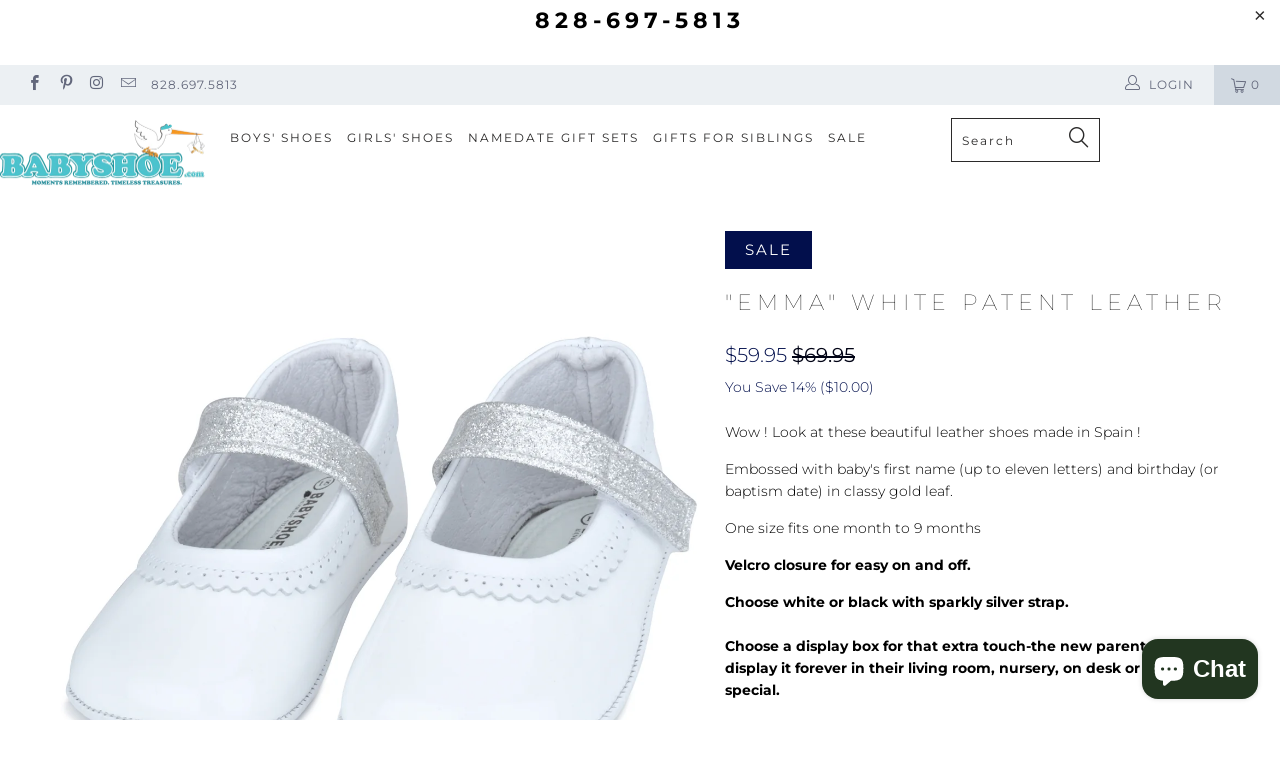

--- FILE ---
content_type: text/html; charset=utf-8
request_url: https://www.babyshoe.com/products/emma-white-patent-leather
body_size: 41663
content:


 <!DOCTYPE html>
<!--[if lt IE 7 ]><html class="ie ie6" lang="en"> <![endif]-->
<!--[if IE 7 ]><html class="ie ie7" lang="en"> <![endif]-->
<!--[if IE 8 ]><html class="ie ie8" lang="en"> <![endif]-->
<!--[if IE 9 ]><html class="ie ie9" lang="en"> <![endif]-->
<!--[if (gte IE 10)|!(IE)]><!--><html lang="en"> <!--<![endif]--> <head> <meta charset="utf-8"> <meta http-equiv="cleartype" content="on"> <meta name="robots" content="index,follow"> <!-- Custom Fonts --> <!-- Stylesheets for Turbo 3.1.0 --> <link href="//www.babyshoe.com/cdn/shop/t/5/assets/styles.scss.css?v=108336510391528450291764342802" rel="stylesheet" type="text/css" media="all" /> <script>
      /*! lazysizes - v3.0.0 */
      !function(a,b){var c=b(a,a.document);a.lazySizes=c,"object"==typeof module&&module.exports&&(module.exports=c)}(window,function(a,b){"use strict";if(b.getElementsByClassName){var c,d=b.documentElement,e=a.Date,f=a.HTMLPictureElement,g="addEventListener",h="getAttribute",i=a[g],j=a.setTimeout,k=a.requestAnimationFrame||j,l=a.requestIdleCallback,m=/^picture$/i,n=["load","error","lazyincluded","_lazyloaded"],o={},p=Array.prototype.forEach,q=function(a,b){return o[b]||(o[b]=new RegExp("(\\s|^)"+b+"(\\s|$)")),o[b].test(a[h]("class")||"")&&o[b]},r=function(a,b){q(a,b)||a.setAttribute("class",(a[h]("class")||"").trim()+" "+b)},s=function(a,b){var c;(c=q(a,b))&&a.setAttribute("class",(a[h]("class")||"").replace(c," "))},t=function(a,b,c){var d=c?g:"removeEventListener";c&&t(a,b),n.forEach(function(c){a[d](c,b)})},u=function(a,c,d,e,f){var g=b.createEvent("CustomEvent");return g.initCustomEvent(c,!e,!f,d||{}),a.dispatchEvent(g),g},v=function(b,d){var e;!f&&(e=a.picturefill||c.pf)?e({reevaluate:!0,elements:[b]}):d&&d.src&&(b.src=d.src)},w=function(a,b){return(getComputedStyle(a,null)||{})[b]},x=function(a,b,d){for(d=d||a.offsetWidth;d<c.minSize&&b&&!a._lazysizesWidth;)d=b.offsetWidth,b=b.parentNode;return d},y=function(){var a,c,d=[],e=[],f=d,g=function(){var b=f;for(f=d.length?e:d,a=!0,c=!1;b.length;)b.shift()();a=!1},h=function(d,e){a&&!e?d.apply(this,arguments):(f.push(d),c||(c=!0,(b.hidden?j:k)(g)))};return h._lsFlush=g,h}(),z=function(a,b){return b?function(){y(a)}:function(){var b=this,c=arguments;y(function(){a.apply(b,c)})}},A=function(a){var b,c=0,d=125,f=666,g=f,h=function(){b=!1,c=e.now(),a()},i=l?function(){l(h,{timeout:g}),g!==f&&(g=f)}:z(function(){j(h)},!0);return function(a){var f;(a=a===!0)&&(g=44),b||(b=!0,f=d-(e.now()-c),0>f&&(f=0),a||9>f&&l?i():j(i,f))}},B=function(a){var b,c,d=99,f=function(){b=null,a()},g=function(){var a=e.now()-c;d>a?j(g,d-a):(l||f)(f)};return function(){c=e.now(),b||(b=j(g,d))}},C=function(){var f,k,l,n,o,x,C,E,F,G,H,I,J,K,L,M=/^img$/i,N=/^iframe$/i,O="onscroll"in a&&!/glebot/.test(navigator.userAgent),P=0,Q=0,R=0,S=-1,T=function(a){R--,a&&a.target&&t(a.target,T),(!a||0>R||!a.target)&&(R=0)},U=function(a,c){var e,f=a,g="hidden"==w(b.body,"visibility")||"hidden"!=w(a,"visibility");for(F-=c,I+=c,G-=c,H+=c;g&&(f=f.offsetParent)&&f!=b.body&&f!=d;)g=(w(f,"opacity")||1)>0,g&&"visible"!=w(f,"overflow")&&(e=f.getBoundingClientRect(),g=H>e.left&&G<e.right&&I>e.top-1&&F<e.bottom+1);return g},V=function(){var a,e,g,i,j,m,n,p,q;if((o=c.loadMode)&&8>R&&(a=f.length)){e=0,S++,null==K&&("expand"in c||(c.expand=d.clientHeight>500&&d.clientWidth>500?500:370),J=c.expand,K=J*c.expFactor),K>Q&&1>R&&S>2&&o>2&&!b.hidden?(Q=K,S=0):Q=o>1&&S>1&&6>R?J:P;for(;a>e;e++)if(f[e]&&!f[e]._lazyRace)if(O)if((p=f[e][h]("data-expand"))&&(m=1*p)||(m=Q),q!==m&&(C=innerWidth+m*L,E=innerHeight+m,n=-1*m,q=m),g=f[e].getBoundingClientRect(),(I=g.bottom)>=n&&(F=g.top)<=E&&(H=g.right)>=n*L&&(G=g.left)<=C&&(I||H||G||F)&&(l&&3>R&&!p&&(3>o||4>S)||U(f[e],m))){if(ba(f[e]),j=!0,R>9)break}else!j&&l&&!i&&4>R&&4>S&&o>2&&(k[0]||c.preloadAfterLoad)&&(k[0]||!p&&(I||H||G||F||"auto"!=f[e][h](c.sizesAttr)))&&(i=k[0]||f[e]);else ba(f[e]);i&&!j&&ba(i)}},W=A(V),X=function(a){r(a.target,c.loadedClass),s(a.target,c.loadingClass),t(a.target,Z)},Y=z(X),Z=function(a){Y({target:a.target})},$=function(a,b){try{a.contentWindow.location.replace(b)}catch(c){a.src=b}},_=function(a){var b,d,e=a[h](c.srcsetAttr);(b=c.customMedia[a[h]("data-media")||a[h]("media")])&&a.setAttribute("media",b),e&&a.setAttribute("srcset",e),b&&(d=a.parentNode,d.insertBefore(a.cloneNode(),a),d.removeChild(a))},aa=z(function(a,b,d,e,f){var g,i,k,l,o,q;(o=u(a,"lazybeforeunveil",b)).defaultPrevented||(e&&(d?r(a,c.autosizesClass):a.setAttribute("sizes",e)),i=a[h](c.srcsetAttr),g=a[h](c.srcAttr),f&&(k=a.parentNode,l=k&&m.test(k.nodeName||"")),q=b.firesLoad||"src"in a&&(i||g||l),o={target:a},q&&(t(a,T,!0),clearTimeout(n),n=j(T,2500),r(a,c.loadingClass),t(a,Z,!0)),l&&p.call(k.getElementsByTagName("source"),_),i?a.setAttribute("srcset",i):g&&!l&&(N.test(a.nodeName)?$(a,g):a.src=g),(i||l)&&v(a,{src:g})),a._lazyRace&&delete a._lazyRace,s(a,c.lazyClass),y(function(){(!q||a.complete&&a.naturalWidth>1)&&(q?T(o):R--,X(o))},!0)}),ba=function(a){var b,d=M.test(a.nodeName),e=d&&(a[h](c.sizesAttr)||a[h]("sizes")),f="auto"==e;(!f&&l||!d||!a.src&&!a.srcset||a.complete||q(a,c.errorClass))&&(b=u(a,"lazyunveilread").detail,f&&D.updateElem(a,!0,a.offsetWidth),a._lazyRace=!0,R++,aa(a,b,f,e,d))},ca=function(){if(!l){if(e.now()-x<999)return void j(ca,999);var a=B(function(){c.loadMode=3,W()});l=!0,c.loadMode=3,W(),i("scroll",function(){3==c.loadMode&&(c.loadMode=2),a()},!0)}};return{_:function(){x=e.now(),f=b.getElementsByClassName(c.lazyClass),k=b.getElementsByClassName(c.lazyClass+" "+c.preloadClass),L=c.hFac,i("scroll",W,!0),i("resize",W,!0),a.MutationObserver?new MutationObserver(W).observe(d,{childList:!0,subtree:!0,attributes:!0}):(d[g]("DOMNodeInserted",W,!0),d[g]("DOMAttrModified",W,!0),setInterval(W,999)),i("hashchange",W,!0),["focus","mouseover","click","load","transitionend","animationend","webkitAnimationEnd"].forEach(function(a){b[g](a,W,!0)}),/d$|^c/.test(b.readyState)?ca():(i("load",ca),b[g]("DOMContentLoaded",W),j(ca,2e4)),f.length?(V(),y._lsFlush()):W()},checkElems:W,unveil:ba}}(),D=function(){var a,d=z(function(a,b,c,d){var e,f,g;if(a._lazysizesWidth=d,d+="px",a.setAttribute("sizes",d),m.test(b.nodeName||""))for(e=b.getElementsByTagName("source"),f=0,g=e.length;g>f;f++)e[f].setAttribute("sizes",d);c.detail.dataAttr||v(a,c.detail)}),e=function(a,b,c){var e,f=a.parentNode;f&&(c=x(a,f,c),e=u(a,"lazybeforesizes",{width:c,dataAttr:!!b}),e.defaultPrevented||(c=e.detail.width,c&&c!==a._lazysizesWidth&&d(a,f,e,c)))},f=function(){var b,c=a.length;if(c)for(b=0;c>b;b++)e(a[b])},g=B(f);return{_:function(){a=b.getElementsByClassName(c.autosizesClass),i("resize",g)},checkElems:g,updateElem:e}}(),E=function(){E.i||(E.i=!0,D._(),C._())};return function(){var b,d={lazyClass:"lazyload",loadedClass:"lazyloaded",loadingClass:"lazyloading",preloadClass:"lazypreload",errorClass:"lazyerror",autosizesClass:"lazyautosizes",srcAttr:"data-src",srcsetAttr:"data-srcset",sizesAttr:"data-sizes",minSize:40,customMedia:{},init:!0,expFactor:1.5,hFac:.8,loadMode:2};c=a.lazySizesConfig||a.lazysizesConfig||{};for(b in d)b in c||(c[b]=d[b]);a.lazySizesConfig=c,j(function(){c.init&&E()})}(),{cfg:c,autoSizer:D,loader:C,init:E,uP:v,aC:r,rC:s,hC:q,fire:u,gW:x,rAF:y}}});</script> <title>&quot;Emma&quot; White Patent Leather - Babyshoe.com</title> <meta name="description" content="Wow ! Look at these beautiful leather shoes made in Spain ! Embossed with baby&#39;s first name (up to eleven letters) and birthday (or baptism date) in classy gold leaf. One size fits one month to 9 months Velcro closure for easy on and off. Choose white or black with sparkly silver strap.Choose a display box for that ext" />
    

    

<meta name="author" content="Babyshoe.com">
<meta property="og:url" content="https://www.babyshoe.com/products/emma-white-patent-leather">
<meta property="og:site_name" content="Babyshoe.com"> <meta property="og:type" content="product"> <meta property="og:title" content="&quot;Emma&quot; White Patent Leather"> <meta property="og:image" content="http://www.babyshoe.com/cdn/shop/products/emmawhite-2_600x.jpg?v=1557956050"> <meta property="og:image:secure_url" content="https://www.babyshoe.com/cdn/shop/products/emmawhite-2_600x.jpg?v=1557956050"> <meta property="og:image" content="http://www.babyshoe.com/cdn/shop/products/emmawhite-3_600x.jpg?v=1557956050"> <meta property="og:image:secure_url" content="https://www.babyshoe.com/cdn/shop/products/emmawhite-3_600x.jpg?v=1557956050"> <meta property="og:image" content="http://www.babyshoe.com/cdn/shop/products/emmawhite-4_600x.jpg?v=1557956050"> <meta property="og:image:secure_url" content="https://www.babyshoe.com/cdn/shop/products/emmawhite-4_600x.jpg?v=1557956050"> <meta property="og:price:amount" content="59.95"> <meta property="og:price:currency" content="USD"> <meta property="og:description" content="Wow ! Look at these beautiful leather shoes made in Spain ! Embossed with baby&#39;s first name (up to eleven letters) and birthday (or baptism date) in classy gold leaf. One size fits one month to 9 months Velcro closure for easy on and off. Choose white or black with sparkly silver strap.Choose a display box for that ext">




<meta name="twitter:card" content="summary"> <meta name="twitter:title" content=""Emma" White Patent Leather"> <meta name="twitter:description" content="Wow ! Look at these beautiful leather shoes made in Spain !
Embossed with baby&#39;s first name (up to eleven letters) and birthday (or baptism date) in classy gold leaf.
One size fits one month to 9 months
Velcro closure for easy on and off. 
Choose white or black with sparkly silver strap.Choose a display box for that extra touch-the new parents can then display it forever in their living room, nursery, on desk or anywhere special.A girl can&#39;t have too many shoes!!!! 👠
"> <meta name="twitter:image" content="https://www.babyshoe.com/cdn/shop/products/emmawhite-2_240x.jpg?v=1557956050"> <meta name="twitter:image:width" content="240"> <meta name="twitter:image:height" content="240"> <!-- Mobile Specific Metas --> <meta name="HandheldFriendly" content="True"> <meta name="MobileOptimized" content="320"> <meta name="viewport" content="width=device-width,initial-scale=1"> <meta name="theme-color" content="#ffffff"> <link rel="shortcut icon" type="image/x-icon" href="//www.babyshoe.com/cdn/shop/files/babyshoe_favicon_32x32.png?v=1613505039"> <link rel="canonical" href="https://www.babyshoe.com/products/emma-white-patent-leather" /> <script>window.performance && window.performance.mark && window.performance.mark('shopify.content_for_header.start');</script><meta name="google-site-verification" content="be_eT6ediE_0u9j6faHzaag_ghmvwWwv5-6Cc2WMjEI">
<meta name="google-site-verification" content="be_eT6ediE_0u9j6faHzaag_ghmvwWwv5-6Cc2WMjEI">
<meta id="shopify-digital-wallet" name="shopify-digital-wallet" content="/4698177651/digital_wallets/dialog">
<meta name="shopify-checkout-api-token" content="272c7d60c49826c3800d7cf0e2eb518a">
<meta id="in-context-paypal-metadata" data-shop-id="4698177651" data-venmo-supported="false" data-environment="production" data-locale="en_US" data-paypal-v4="true" data-currency="USD">
<link rel="alternate" type="application/json+oembed" href="https://www.babyshoe.com/products/emma-white-patent-leather.oembed">
<script async="async" src="/checkouts/internal/preloads.js?locale=en-US"></script>
<link rel="preconnect" href="https://shop.app" crossorigin="anonymous">
<script async="async" src="https://shop.app/checkouts/internal/preloads.js?locale=en-US&shop_id=4698177651" crossorigin="anonymous"></script>
<script id="apple-pay-shop-capabilities" type="application/json">{"shopId":4698177651,"countryCode":"US","currencyCode":"USD","merchantCapabilities":["supports3DS"],"merchantId":"gid:\/\/shopify\/Shop\/4698177651","merchantName":"Babyshoe.com","requiredBillingContactFields":["postalAddress","email","phone"],"requiredShippingContactFields":["postalAddress","email","phone"],"shippingType":"shipping","supportedNetworks":["visa","masterCard","amex","discover","elo","jcb"],"total":{"type":"pending","label":"Babyshoe.com","amount":"1.00"},"shopifyPaymentsEnabled":true,"supportsSubscriptions":true}</script>
<script id="shopify-features" type="application/json">{"accessToken":"272c7d60c49826c3800d7cf0e2eb518a","betas":["rich-media-storefront-analytics"],"domain":"www.babyshoe.com","predictiveSearch":true,"shopId":4698177651,"locale":"en"}</script>
<script>var Shopify = Shopify || {};
Shopify.shop = "babyshoe-com.myshopify.com";
Shopify.locale = "en";
Shopify.currency = {"active":"USD","rate":"1.0"};
Shopify.country = "US";
Shopify.theme = {"name":"turbo-portland with Installments message","id":129258324138,"schema_name":"Turbo","schema_version":"3.1.0","theme_store_id":null,"role":"main"};
Shopify.theme.handle = "null";
Shopify.theme.style = {"id":null,"handle":null};
Shopify.cdnHost = "www.babyshoe.com/cdn";
Shopify.routes = Shopify.routes || {};
Shopify.routes.root = "/";</script>
<script type="module">!function(o){(o.Shopify=o.Shopify||{}).modules=!0}(window);</script>
<script>!function(o){function n(){var o=[];function n(){o.push(Array.prototype.slice.apply(arguments))}return n.q=o,n}var t=o.Shopify=o.Shopify||{};t.loadFeatures=n(),t.autoloadFeatures=n()}(window);</script>
<script>
  window.ShopifyPay = window.ShopifyPay || {};
  window.ShopifyPay.apiHost = "shop.app\/pay";
  window.ShopifyPay.redirectState = null;
</script>
<script id="shop-js-analytics" type="application/json">{"pageType":"product"}</script>
<script defer="defer" async type="module" src="//www.babyshoe.com/cdn/shopifycloud/shop-js/modules/v2/client.init-shop-cart-sync_BT-GjEfc.en.esm.js"></script>
<script defer="defer" async type="module" src="//www.babyshoe.com/cdn/shopifycloud/shop-js/modules/v2/chunk.common_D58fp_Oc.esm.js"></script>
<script defer="defer" async type="module" src="//www.babyshoe.com/cdn/shopifycloud/shop-js/modules/v2/chunk.modal_xMitdFEc.esm.js"></script>
<script type="module">
  await import("//www.babyshoe.com/cdn/shopifycloud/shop-js/modules/v2/client.init-shop-cart-sync_BT-GjEfc.en.esm.js");
await import("//www.babyshoe.com/cdn/shopifycloud/shop-js/modules/v2/chunk.common_D58fp_Oc.esm.js");
await import("//www.babyshoe.com/cdn/shopifycloud/shop-js/modules/v2/chunk.modal_xMitdFEc.esm.js");

  window.Shopify.SignInWithShop?.initShopCartSync?.({"fedCMEnabled":true,"windoidEnabled":true});

</script>
<script defer="defer" async type="module" src="//www.babyshoe.com/cdn/shopifycloud/shop-js/modules/v2/client.payment-terms_Ci9AEqFq.en.esm.js"></script>
<script defer="defer" async type="module" src="//www.babyshoe.com/cdn/shopifycloud/shop-js/modules/v2/chunk.common_D58fp_Oc.esm.js"></script>
<script defer="defer" async type="module" src="//www.babyshoe.com/cdn/shopifycloud/shop-js/modules/v2/chunk.modal_xMitdFEc.esm.js"></script>
<script type="module">
  await import("//www.babyshoe.com/cdn/shopifycloud/shop-js/modules/v2/client.payment-terms_Ci9AEqFq.en.esm.js");
await import("//www.babyshoe.com/cdn/shopifycloud/shop-js/modules/v2/chunk.common_D58fp_Oc.esm.js");
await import("//www.babyshoe.com/cdn/shopifycloud/shop-js/modules/v2/chunk.modal_xMitdFEc.esm.js");

  
</script>
<script>
  window.Shopify = window.Shopify || {};
  if (!window.Shopify.featureAssets) window.Shopify.featureAssets = {};
  window.Shopify.featureAssets['shop-js'] = {"shop-cart-sync":["modules/v2/client.shop-cart-sync_DZOKe7Ll.en.esm.js","modules/v2/chunk.common_D58fp_Oc.esm.js","modules/v2/chunk.modal_xMitdFEc.esm.js"],"init-fed-cm":["modules/v2/client.init-fed-cm_B6oLuCjv.en.esm.js","modules/v2/chunk.common_D58fp_Oc.esm.js","modules/v2/chunk.modal_xMitdFEc.esm.js"],"shop-cash-offers":["modules/v2/client.shop-cash-offers_D2sdYoxE.en.esm.js","modules/v2/chunk.common_D58fp_Oc.esm.js","modules/v2/chunk.modal_xMitdFEc.esm.js"],"shop-login-button":["modules/v2/client.shop-login-button_QeVjl5Y3.en.esm.js","modules/v2/chunk.common_D58fp_Oc.esm.js","modules/v2/chunk.modal_xMitdFEc.esm.js"],"pay-button":["modules/v2/client.pay-button_DXTOsIq6.en.esm.js","modules/v2/chunk.common_D58fp_Oc.esm.js","modules/v2/chunk.modal_xMitdFEc.esm.js"],"shop-button":["modules/v2/client.shop-button_DQZHx9pm.en.esm.js","modules/v2/chunk.common_D58fp_Oc.esm.js","modules/v2/chunk.modal_xMitdFEc.esm.js"],"avatar":["modules/v2/client.avatar_BTnouDA3.en.esm.js"],"init-windoid":["modules/v2/client.init-windoid_CR1B-cfM.en.esm.js","modules/v2/chunk.common_D58fp_Oc.esm.js","modules/v2/chunk.modal_xMitdFEc.esm.js"],"init-shop-for-new-customer-accounts":["modules/v2/client.init-shop-for-new-customer-accounts_C_vY_xzh.en.esm.js","modules/v2/client.shop-login-button_QeVjl5Y3.en.esm.js","modules/v2/chunk.common_D58fp_Oc.esm.js","modules/v2/chunk.modal_xMitdFEc.esm.js"],"init-shop-email-lookup-coordinator":["modules/v2/client.init-shop-email-lookup-coordinator_BI7n9ZSv.en.esm.js","modules/v2/chunk.common_D58fp_Oc.esm.js","modules/v2/chunk.modal_xMitdFEc.esm.js"],"init-shop-cart-sync":["modules/v2/client.init-shop-cart-sync_BT-GjEfc.en.esm.js","modules/v2/chunk.common_D58fp_Oc.esm.js","modules/v2/chunk.modal_xMitdFEc.esm.js"],"shop-toast-manager":["modules/v2/client.shop-toast-manager_DiYdP3xc.en.esm.js","modules/v2/chunk.common_D58fp_Oc.esm.js","modules/v2/chunk.modal_xMitdFEc.esm.js"],"init-customer-accounts":["modules/v2/client.init-customer-accounts_D9ZNqS-Q.en.esm.js","modules/v2/client.shop-login-button_QeVjl5Y3.en.esm.js","modules/v2/chunk.common_D58fp_Oc.esm.js","modules/v2/chunk.modal_xMitdFEc.esm.js"],"init-customer-accounts-sign-up":["modules/v2/client.init-customer-accounts-sign-up_iGw4briv.en.esm.js","modules/v2/client.shop-login-button_QeVjl5Y3.en.esm.js","modules/v2/chunk.common_D58fp_Oc.esm.js","modules/v2/chunk.modal_xMitdFEc.esm.js"],"shop-follow-button":["modules/v2/client.shop-follow-button_CqMgW2wH.en.esm.js","modules/v2/chunk.common_D58fp_Oc.esm.js","modules/v2/chunk.modal_xMitdFEc.esm.js"],"checkout-modal":["modules/v2/client.checkout-modal_xHeaAweL.en.esm.js","modules/v2/chunk.common_D58fp_Oc.esm.js","modules/v2/chunk.modal_xMitdFEc.esm.js"],"shop-login":["modules/v2/client.shop-login_D91U-Q7h.en.esm.js","modules/v2/chunk.common_D58fp_Oc.esm.js","modules/v2/chunk.modal_xMitdFEc.esm.js"],"lead-capture":["modules/v2/client.lead-capture_BJmE1dJe.en.esm.js","modules/v2/chunk.common_D58fp_Oc.esm.js","modules/v2/chunk.modal_xMitdFEc.esm.js"],"payment-terms":["modules/v2/client.payment-terms_Ci9AEqFq.en.esm.js","modules/v2/chunk.common_D58fp_Oc.esm.js","modules/v2/chunk.modal_xMitdFEc.esm.js"]};
</script>
<script>(function() {
  var isLoaded = false;
  function asyncLoad() {
    if (isLoaded) return;
    isLoaded = true;
    var urls = ["\/\/shopify.privy.com\/widget.js?shop=babyshoe-com.myshopify.com","https:\/\/popup4.lifterpopup.com\/js\/modal.js?shop=babyshoe-com.myshopify.com","https:\/\/fxcommerce.net\/appjs\/amazon-script-tag.js?shop=babyshoe-com.myshopify.com","https:\/\/cdn.hextom.com\/js\/ultimatesalesboost.js?shop=babyshoe-com.myshopify.com","https:\/\/chimpstatic.com\/mcjs-connected\/js\/users\/dd723235618b14e1071352b4b\/65d25979f17eb79c24c91bf3b.js?shop=babyshoe-com.myshopify.com"];
    for (var i = 0; i <urls.length; i++) {
      var s = document.createElement('script');
      s.type = 'text/javascript';
      s.async = true;
      s.src = urls[i];
      var x = document.getElementsByTagName('script')[0];
      x.parentNode.insertBefore(s, x);
    }
  };
  if(window.attachEvent) {
    window.attachEvent('onload', asyncLoad);
  } else {
    window.addEventListener('load', asyncLoad, false);
  }
})();</script>
<script id="__st">var __st={"a":4698177651,"offset":-18000,"reqid":"08c98547-5889-404e-af57-38c311a1af0f-1769105709","pageurl":"www.babyshoe.com\/products\/emma-white-patent-leather","u":"31bb3f139cd6","p":"product","rtyp":"product","rid":2046752981107};</script>
<script>window.ShopifyPaypalV4VisibilityTracking = true;</script>
<script id="captcha-bootstrap">!function(){'use strict';const t='contact',e='account',n='new_comment',o=[[t,t],['blogs',n],['comments',n],[t,'customer']],c=[[e,'customer_login'],[e,'guest_login'],[e,'recover_customer_password'],[e,'create_customer']],r=t=>t.map((([t,e])=>`form[action*='/${t}']:not([data-nocaptcha='true']) input[name='form_type'][value='${e}']`)).join(','),a=t=>()=>t?[...document.querySelectorAll(t)].map((t=>t.form)):[];function s(){const t=[...o],e=r(t);return a(e)}const i='password',u='form_key',d=['recaptcha-v3-token','g-recaptcha-response','h-captcha-response',i],f=()=>{try{return window.sessionStorage}catch{return}},m='__shopify_v',_=t=>t.elements[u];function p(t,e,n=!1){try{const o=window.sessionStorage,c=JSON.parse(o.getItem(e)),{data:r}=function(t){const{data:e,action:n}=t;return t[m]||n?{data:e,action:n}:{data:t,action:n}}(c);for(const[e,n]of Object.entries(r))t.elements[e]&&(t.elements[e].value=n);n&&o.removeItem(e)}catch(o){console.error('form repopulation failed',{error:o})}}const l='form_type',E='cptcha';function T(t){t.dataset[E]=!0}const w=window,h=w.document,L='Shopify',v='ce_forms',y='captcha';let A=!1;((t,e)=>{const n=(g='f06e6c50-85a8-45c8-87d0-21a2b65856fe',I='https://cdn.shopify.com/shopifycloud/storefront-forms-hcaptcha/ce_storefront_forms_captcha_hcaptcha.v1.5.2.iife.js',D={infoText:'Protected by hCaptcha',privacyText:'Privacy',termsText:'Terms'},(t,e,n)=>{const o=w[L][v],c=o.bindForm;if(c)return c(t,g,e,D).then(n);var r;o.q.push([[t,g,e,D],n]),r=I,A||(h.body.append(Object.assign(h.createElement('script'),{id:'captcha-provider',async:!0,src:r})),A=!0)});var g,I,D;w[L]=w[L]||{},w[L][v]=w[L][v]||{},w[L][v].q=[],w[L][y]=w[L][y]||{},w[L][y].protect=function(t,e){n(t,void 0,e),T(t)},Object.freeze(w[L][y]),function(t,e,n,w,h,L){const[v,y,A,g]=function(t,e,n){const i=e?o:[],u=t?c:[],d=[...i,...u],f=r(d),m=r(i),_=r(d.filter((([t,e])=>n.includes(e))));return[a(f),a(m),a(_),s()]}(w,h,L),I=t=>{const e=t.target;return e instanceof HTMLFormElement?e:e&&e.form},D=t=>v().includes(t);t.addEventListener('submit',(t=>{const e=I(t);if(!e)return;const n=D(e)&&!e.dataset.hcaptchaBound&&!e.dataset.recaptchaBound,o=_(e),c=g().includes(e)&&(!o||!o.value);(n||c)&&t.preventDefault(),c&&!n&&(function(t){try{if(!f())return;!function(t){const e=f();if(!e)return;const n=_(t);if(!n)return;const o=n.value;o&&e.removeItem(o)}(t);const e=Array.from(Array(32),(()=>Math.random().toString(36)[2])).join('');!function(t,e){_(t)||t.append(Object.assign(document.createElement('input'),{type:'hidden',name:u})),t.elements[u].value=e}(t,e),function(t,e){const n=f();if(!n)return;const o=[...t.querySelectorAll(`input[type='${i}']`)].map((({name:t})=>t)),c=[...d,...o],r={};for(const[a,s]of new FormData(t).entries())c.includes(a)||(r[a]=s);n.setItem(e,JSON.stringify({[m]:1,action:t.action,data:r}))}(t,e)}catch(e){console.error('failed to persist form',e)}}(e),e.submit())}));const S=(t,e)=>{t&&!t.dataset[E]&&(n(t,e.some((e=>e===t))),T(t))};for(const o of['focusin','change'])t.addEventListener(o,(t=>{const e=I(t);D(e)&&S(e,y())}));const B=e.get('form_key'),M=e.get(l),P=B&&M;t.addEventListener('DOMContentLoaded',(()=>{const t=y();if(P)for(const e of t)e.elements[l].value===M&&p(e,B);[...new Set([...A(),...v().filter((t=>'true'===t.dataset.shopifyCaptcha))])].forEach((e=>S(e,t)))}))}(h,new URLSearchParams(w.location.search),n,t,e,['guest_login'])})(!0,!0)}();</script>
<script integrity="sha256-4kQ18oKyAcykRKYeNunJcIwy7WH5gtpwJnB7kiuLZ1E=" data-source-attribution="shopify.loadfeatures" defer="defer" src="//www.babyshoe.com/cdn/shopifycloud/storefront/assets/storefront/load_feature-a0a9edcb.js" crossorigin="anonymous"></script>
<script crossorigin="anonymous" defer="defer" src="//www.babyshoe.com/cdn/shopifycloud/storefront/assets/shopify_pay/storefront-65b4c6d7.js?v=20250812"></script>
<script data-source-attribution="shopify.dynamic_checkout.dynamic.init">var Shopify=Shopify||{};Shopify.PaymentButton=Shopify.PaymentButton||{isStorefrontPortableWallets:!0,init:function(){window.Shopify.PaymentButton.init=function(){};var t=document.createElement("script");t.src="https://www.babyshoe.com/cdn/shopifycloud/portable-wallets/latest/portable-wallets.en.js",t.type="module",document.head.appendChild(t)}};
</script>
<script data-source-attribution="shopify.dynamic_checkout.buyer_consent">
  function portableWalletsHideBuyerConsent(e){var t=document.getElementById("shopify-buyer-consent"),n=document.getElementById("shopify-subscription-policy-button");t&&n&&(t.classList.add("hidden"),t.setAttribute("aria-hidden","true"),n.removeEventListener("click",e))}function portableWalletsShowBuyerConsent(e){var t=document.getElementById("shopify-buyer-consent"),n=document.getElementById("shopify-subscription-policy-button");t&&n&&(t.classList.remove("hidden"),t.removeAttribute("aria-hidden"),n.addEventListener("click",e))}window.Shopify?.PaymentButton&&(window.Shopify.PaymentButton.hideBuyerConsent=portableWalletsHideBuyerConsent,window.Shopify.PaymentButton.showBuyerConsent=portableWalletsShowBuyerConsent);
</script>
<script data-source-attribution="shopify.dynamic_checkout.cart.bootstrap">document.addEventListener("DOMContentLoaded",(function(){function t(){return document.querySelector("shopify-accelerated-checkout-cart, shopify-accelerated-checkout")}if(t())Shopify.PaymentButton.init();else{new MutationObserver((function(e,n){t()&&(Shopify.PaymentButton.init(),n.disconnect())})).observe(document.body,{childList:!0,subtree:!0})}}));
</script>
<link id="shopify-accelerated-checkout-styles" rel="stylesheet" media="screen" href="https://www.babyshoe.com/cdn/shopifycloud/portable-wallets/latest/accelerated-checkout-backwards-compat.css" crossorigin="anonymous">
<style id="shopify-accelerated-checkout-cart">
        #shopify-buyer-consent {
  margin-top: 1em;
  display: inline-block;
  width: 100%;
}

#shopify-buyer-consent.hidden {
  display: none;
}

#shopify-subscription-policy-button {
  background: none;
  border: none;
  padding: 0;
  text-decoration: underline;
  font-size: inherit;
  cursor: pointer;
}

#shopify-subscription-policy-button::before {
  box-shadow: none;
}

      </style>

<script>window.performance && window.performance.mark && window.performance.mark('shopify.content_for_header.end');</script>

<script>
    window.BOLD = window.BOLD || {};
    window.BOLD.options = {settings: {v1_variant_mode : true, hybrid_fix_auto_insert_inputs: true}};
</script>
<script>window.BOLD = window.BOLD || {};
    window.BOLD.common = window.BOLD.common || {};
    window.BOLD.common.Shopify = window.BOLD.common.Shopify || {};
    window.BOLD.common.Shopify.shop = {
      domain: 'www.babyshoe.com',
      permanent_domain: 'babyshoe-com.myshopify.com',
      url: 'https://www.babyshoe.com',
      secure_url: 'https://www.babyshoe.com',
      money_format: "${{amount}}",
      currency: "USD"
    };
    window.BOLD.common.Shopify.customer = {
      id: null,
      tags: null,
    };
    window.BOLD.common.Shopify.cart = {"note":null,"attributes":{},"original_total_price":0,"total_price":0,"total_discount":0,"total_weight":0.0,"item_count":0,"items":[],"requires_shipping":false,"currency":"USD","items_subtotal_price":0,"cart_level_discount_applications":[],"checkout_charge_amount":0};
    window.BOLD.common.template = 'product';window.BOLD.common.Shopify.formatMoney = function(money, format) {
        function n(t, e) {
            return "undefined" == typeof t ? e : t
        }
        function r(t, e, r, i) {
            if (e = n(e, 2),
                r = n(r, ","),
                i = n(i, "."),
            isNaN(t) || null == t)
                return 0;
            t = (t / 100).toFixed(e);
            var o = t.split(".")
                , a = o[0].replace(/(\d)(?=(\d\d\d)+(?!\d))/g, "$1" + r)
                , s = o[1] ? i + o[1] : "";
            return a + s
        }
        "string" == typeof money && (money = money.replace(".", ""));
        var i = ""
            , o = /\{\{\s*(\w+)\s*\}\}/
            , a = format || window.BOLD.common.Shopify.shop.money_format || window.Shopify.money_format || "$ {{ amount }}";
        switch (a.match(o)[1]) {
            case "amount":
                i = r(money, 2, ",", ".");
                break;
            case "amount_no_decimals":
                i = r(money, 0, ",", ".");
                break;
            case "amount_with_comma_separator":
                i = r(money, 2, ".", ",");
                break;
            case "amount_no_decimals_with_comma_separator":
                i = r(money, 0, ".", ",");
                break;
            case "amount_with_space_separator":
                i = r(money, 2, " ", ",");
                break;
            case "amount_no_decimals_with_space_separator":
                i = r(money, 0, " ", ",");
                break;
            case "amount_with_apostrophe_separator":
                i = r(money, 2, "'", ".");
                break;
        }
        return a.replace(o, i);
    };
    window.BOLD.common.Shopify.saveProduct = function (handle, product) {
      if (typeof handle === 'string' && typeof window.BOLD.common.Shopify.products[handle] === 'undefined') {
        if (typeof product === 'number') {
          window.BOLD.common.Shopify.handles[product] = handle;
          product = { id: product };
        }
        window.BOLD.common.Shopify.products[handle] = product;
      }
    };
    window.BOLD.common.Shopify.saveVariant = function (variant_id, variant) {
      if (typeof variant_id === 'number' && typeof window.BOLD.common.Shopify.variants[variant_id] === 'undefined') {
        window.BOLD.common.Shopify.variants[variant_id] = variant;
      }
    };window.BOLD.common.Shopify.products = window.BOLD.common.Shopify.products || {};
    window.BOLD.common.Shopify.variants = window.BOLD.common.Shopify.variants || {};
    window.BOLD.common.Shopify.handles = window.BOLD.common.Shopify.handles || {};window.BOLD.common.Shopify.handle = "emma-white-patent-leather"
window.BOLD.common.Shopify.saveProduct("emma-white-patent-leather", 2046752981107);window.BOLD.common.Shopify.saveVariant(18618428096627, { product_id: 2046752981107, product_handle: "emma-white-patent-leather", price: 5995, group_id: '', csp_metafield: {}});window.BOLD.apps_installed = {"Product Options":2} || {};window.BOLD.common.Shopify.metafields = window.BOLD.common.Shopify.metafields || {};window.BOLD.common.Shopify.metafields["bold_rp"] = {};window.BOLD.common.Shopify.metafields["bold_csp_defaults"] = {};window.BOLD.common.cacheParams = window.BOLD.common.cacheParams || {};
    window.BOLD.common.cacheParams.options = 1667971099;
</script>

<script>
    window.BOLD.common.cacheParams.options = 1768603365;
</script>
<link href="//www.babyshoe.com/cdn/shop/t/5/assets/bold-options.css?v=145975463910198016331646756045" rel="stylesheet" type="text/css" media="all" />
<script defer src="https://options.shopapps.site/js/options.js"></script><script>
          var currentScript = document.currentScript || document.scripts[document.scripts.length - 1];
          var boldVariantIds =[18618428096627];
          var boldProductHandle ="emma-white-patent-leather";
          var BOLD = BOLD || {};
          BOLD.products = BOLD.products || {};
          BOLD.variant_lookup = BOLD.variant_lookup || {};
          if (window.BOLD && !BOLD.common) {
              BOLD.common = BOLD.common || {};
              BOLD.common.Shopify = BOLD.common.Shopify || {};
              window.BOLD.common.Shopify.products = window.BOLD.common.Shopify.products || {};
              window.BOLD.common.Shopify.variants = window.BOLD.common.Shopify.variants || {};
              window.BOLD.common.Shopify.handles = window.BOLD.common.Shopify.handles || {};
              window.BOLD.common.Shopify.saveProduct = function (handle, product) {
                  if (typeof handle === 'string' && typeof window.BOLD.common.Shopify.products[handle] === 'undefined') {
                      if (typeof product === 'number') {
                          window.BOLD.common.Shopify.handles[product] = handle;
                          product = { id: product };
                      }
                      window.BOLD.common.Shopify.products[handle] = product;
                  }
              };
              window.BOLD.common.Shopify.saveVariant = function (variant_id, variant) {
                  if (typeof variant_id === 'number' && typeof window.BOLD.common.Shopify.variants[variant_id] === 'undefined') {
                      window.BOLD.common.Shopify.variants[variant_id] = variant;
                  }
              };
          }

          for (var boldIndex = 0; boldIndex <boldVariantIds.length; boldIndex = boldIndex + 1) {
            BOLD.variant_lookup[boldVariantIds[boldIndex]] = boldProductHandle;
          }

          BOLD.products[boldProductHandle] ={
    "id":2046752981107,
    "title":"\"Emma\" White Patent Leather","handle":"emma-white-patent-leather",
    "description":"\u003cp\u003eWow ! Look at these beautiful leather shoes made in Spain !\u003c\/p\u003e\n\u003cp\u003eEmbossed with baby's first name (up to eleven letters) and birthday (or baptism date) in classy gold leaf.\u003c\/p\u003e\n\u003cp\u003eOne size fits one month to 9 months\u003c\/p\u003e\n\u003cp\u003e\u003cb\u003eVelcro closure for easy on and off. \u003c\/b\u003e\u003c\/p\u003e\n\u003cp\u003e\u003cb\u003eChoose white or black with sparkly silver strap.\u003c\/b\u003e\u003cb\u003e\u003cbr\u003e\u003cbr\u003eChoose a display box for that extra touch-the new parents can then display it forever in their living room, nursery, on desk or anywhere special.\u003cbr\u003e\u003cbr\u003eA girl can't have too many shoes!!!! 👠\u003c\/b\u003e\u003c\/p\u003e\n\u003ch1\u003e\u003c\/h1\u003e",
    "published_at":"2019-05-15T17:33:59",
    "created_at":"2019-05-15T17:33:59",
    "vendor":"Babyshoe.com",
    "type":"NameDate Baby Shoes",
    "tags":[],
    "price":5995,
    "price_min":5995,
    "price_max":5995,
    "price_varies":false,
    "compare_at_price":6995,
    "compare_at_price_min":6995,
    "compare_at_price_max":6995,
    "compare_at_price_varies":false,
    "all_variant_ids":[18618428096627],
    "variants":[{"id":18618428096627,"title":"Default Title","option1":"Default Title","option2":null,"option3":null,"sku":"emmawhite-04","requires_shipping":true,"taxable":true,"featured_image":null,"available":true,"name":"\"Emma\" White Patent Leather","public_title":null,"options":["Default Title"],"price":5995,"weight":454,"compare_at_price":6995,"inventory_management":"shopify","barcode":"","requires_selling_plan":false,"selling_plan_allocations":[]}],
    "available":null,"images":["\/\/www.babyshoe.com\/cdn\/shop\/products\/emmawhite-2.jpg?v=1557956050","\/\/www.babyshoe.com\/cdn\/shop\/products\/emmawhite-3.jpg?v=1557956050","\/\/www.babyshoe.com\/cdn\/shop\/products\/emmawhite-4.jpg?v=1557956050","\/\/www.babyshoe.com\/cdn\/shop\/products\/emmawhite-5.jpg?v=1557956050","\/\/www.babyshoe.com\/cdn\/shop\/products\/emmawhite-6.jpg?v=1557956050","\/\/www.babyshoe.com\/cdn\/shop\/products\/emmawhite-7.jpg?v=1557956050","\/\/www.babyshoe.com\/cdn\/shop\/products\/emmawhite-8.jpg?v=1557956050"],"featured_image":"\/\/www.babyshoe.com\/cdn\/shop\/products\/emmawhite-2.jpg?v=1557956050",
    "options":["Title"],
    "url":"\/products\/emma-white-patent-leather"};var boldCSPMetafields = {};
          var boldTempProduct ={"id":2046752981107,"title":"\"Emma\" White Patent Leather","handle":"emma-white-patent-leather","description":"\u003cp\u003eWow ! Look at these beautiful leather shoes made in Spain !\u003c\/p\u003e\n\u003cp\u003eEmbossed with baby's first name (up to eleven letters) and birthday (or baptism date) in classy gold leaf.\u003c\/p\u003e\n\u003cp\u003eOne size fits one month to 9 months\u003c\/p\u003e\n\u003cp\u003e\u003cb\u003eVelcro closure for easy on and off. \u003c\/b\u003e\u003c\/p\u003e\n\u003cp\u003e\u003cb\u003eChoose white or black with sparkly silver strap.\u003c\/b\u003e\u003cb\u003e\u003cbr\u003e\u003cbr\u003eChoose a display box for that extra touch-the new parents can then display it forever in their living room, nursery, on desk or anywhere special.\u003cbr\u003e\u003cbr\u003eA girl can't have too many shoes!!!! 👠\u003c\/b\u003e\u003c\/p\u003e\n\u003ch1\u003e\u003c\/h1\u003e","published_at":"2019-05-15T17:33:59-04:00","created_at":"2019-05-15T17:33:59-04:00","vendor":"Babyshoe.com","type":"NameDate Baby Shoes","tags":[],"price":5995,"price_min":5995,"price_max":5995,"available":true,"price_varies":false,"compare_at_price":6995,"compare_at_price_min":6995,"compare_at_price_max":6995,"compare_at_price_varies":false,"variants":[{"id":18618428096627,"title":"Default Title","option1":"Default Title","option2":null,"option3":null,"sku":"emmawhite-04","requires_shipping":true,"taxable":true,"featured_image":null,"available":true,"name":"\"Emma\" White Patent Leather","public_title":null,"options":["Default Title"],"price":5995,"weight":454,"compare_at_price":6995,"inventory_management":"shopify","barcode":"","requires_selling_plan":false,"selling_plan_allocations":[]}],"images":["\/\/www.babyshoe.com\/cdn\/shop\/products\/emmawhite-2.jpg?v=1557956050","\/\/www.babyshoe.com\/cdn\/shop\/products\/emmawhite-3.jpg?v=1557956050","\/\/www.babyshoe.com\/cdn\/shop\/products\/emmawhite-4.jpg?v=1557956050","\/\/www.babyshoe.com\/cdn\/shop\/products\/emmawhite-5.jpg?v=1557956050","\/\/www.babyshoe.com\/cdn\/shop\/products\/emmawhite-6.jpg?v=1557956050","\/\/www.babyshoe.com\/cdn\/shop\/products\/emmawhite-7.jpg?v=1557956050","\/\/www.babyshoe.com\/cdn\/shop\/products\/emmawhite-8.jpg?v=1557956050"],"featured_image":"\/\/www.babyshoe.com\/cdn\/shop\/products\/emmawhite-2.jpg?v=1557956050","options":["Title"],"media":[{"alt":"Emma-White Patent Leather","id":2099907690611,"position":1,"preview_image":{"aspect_ratio":1.0,"height":1200,"width":1200,"src":"\/\/www.babyshoe.com\/cdn\/shop\/products\/emmawhite-2.jpg?v=1557956050"},"aspect_ratio":1.0,"height":1200,"media_type":"image","src":"\/\/www.babyshoe.com\/cdn\/shop\/products\/emmawhite-2.jpg?v=1557956050","width":1200},{"alt":"Emma-White Patent Leather","id":2099907723379,"position":2,"preview_image":{"aspect_ratio":1.0,"height":1200,"width":1200,"src":"\/\/www.babyshoe.com\/cdn\/shop\/products\/emmawhite-3.jpg?v=1557956050"},"aspect_ratio":1.0,"height":1200,"media_type":"image","src":"\/\/www.babyshoe.com\/cdn\/shop\/products\/emmawhite-3.jpg?v=1557956050","width":1200},{"alt":"Emma-White Patent Leather","id":2099907756147,"position":3,"preview_image":{"aspect_ratio":1.0,"height":1200,"width":1200,"src":"\/\/www.babyshoe.com\/cdn\/shop\/products\/emmawhite-4.jpg?v=1557956050"},"aspect_ratio":1.0,"height":1200,"media_type":"image","src":"\/\/www.babyshoe.com\/cdn\/shop\/products\/emmawhite-4.jpg?v=1557956050","width":1200},{"alt":"Emma-White Patent Leather","id":2099907788915,"position":4,"preview_image":{"aspect_ratio":1.0,"height":1200,"width":1200,"src":"\/\/www.babyshoe.com\/cdn\/shop\/products\/emmawhite-5.jpg?v=1557956050"},"aspect_ratio":1.0,"height":1200,"media_type":"image","src":"\/\/www.babyshoe.com\/cdn\/shop\/products\/emmawhite-5.jpg?v=1557956050","width":1200},{"alt":"Emma-White Patent Leather","id":2099907821683,"position":5,"preview_image":{"aspect_ratio":1.0,"height":1200,"width":1200,"src":"\/\/www.babyshoe.com\/cdn\/shop\/products\/emmawhite-6.jpg?v=1557956050"},"aspect_ratio":1.0,"height":1200,"media_type":"image","src":"\/\/www.babyshoe.com\/cdn\/shop\/products\/emmawhite-6.jpg?v=1557956050","width":1200},{"alt":"Emma-White Patent Leather","id":2099907854451,"position":6,"preview_image":{"aspect_ratio":1.0,"height":1200,"width":1200,"src":"\/\/www.babyshoe.com\/cdn\/shop\/products\/emmawhite-7.jpg?v=1557956050"},"aspect_ratio":1.0,"height":1200,"media_type":"image","src":"\/\/www.babyshoe.com\/cdn\/shop\/products\/emmawhite-7.jpg?v=1557956050","width":1200},{"alt":"Emma-White Patent Leather","id":2099907887219,"position":7,"preview_image":{"aspect_ratio":1.237,"height":970,"width":1200,"src":"\/\/www.babyshoe.com\/cdn\/shop\/products\/emmawhite-8.jpg?v=1557956050"},"aspect_ratio":1.237,"height":970,"media_type":"image","src":"\/\/www.babyshoe.com\/cdn\/shop\/products\/emmawhite-8.jpg?v=1557956050","width":1200}],"requires_selling_plan":false,"selling_plan_groups":[],"content":"\u003cp\u003eWow ! Look at these beautiful leather shoes made in Spain !\u003c\/p\u003e\n\u003cp\u003eEmbossed with baby's first name (up to eleven letters) and birthday (or baptism date) in classy gold leaf.\u003c\/p\u003e\n\u003cp\u003eOne size fits one month to 9 months\u003c\/p\u003e\n\u003cp\u003e\u003cb\u003eVelcro closure for easy on and off. \u003c\/b\u003e\u003c\/p\u003e\n\u003cp\u003e\u003cb\u003eChoose white or black with sparkly silver strap.\u003c\/b\u003e\u003cb\u003e\u003cbr\u003e\u003cbr\u003eChoose a display box for that extra touch-the new parents can then display it forever in their living room, nursery, on desk or anywhere special.\u003cbr\u003e\u003cbr\u003eA girl can't have too many shoes!!!! 👠\u003c\/b\u003e\u003c\/p\u003e\n\u003ch1\u003e\u003c\/h1\u003e"};
          var bold_rp =[{}];
          if(boldTempProduct){
            window.BOLD.common.Shopify.saveProduct(boldTempProduct.handle, boldTempProduct.id);
            for (var boldIndex = 0; boldTempProduct && boldIndex <boldTempProduct.variants.length; boldIndex = boldIndex + 1){
              var rp_group_id = bold_rp[boldIndex].rp_group_id ? '' + bold_rp[boldIndex].rp_group_id : '';
              window.BOLD.common.Shopify.saveVariant(
                  boldTempProduct.variants[boldIndex].id,
                  {
                    product_id: boldTempProduct.id,
                    product_handle: boldTempProduct.handle,
                    price: boldTempProduct.variants[boldIndex].price,
                    group_id: rp_group_id,
                    csp_metafield: boldCSPMetafields[boldTempProduct.variants[boldIndex].id]
                  }
              );
            }
          }

          currentScript.parentNode.removeChild(currentScript);</script><script src="https://shop.fxcommerce.net/init.js"></script>
<!-- BEGIN app block: shopify://apps/judge-me-reviews/blocks/judgeme_core/61ccd3b1-a9f2-4160-9fe9-4fec8413e5d8 --><!-- Start of Judge.me Core -->






<link rel="dns-prefetch" href="https://cdnwidget.judge.me">
<link rel="dns-prefetch" href="https://cdn.judge.me">
<link rel="dns-prefetch" href="https://cdn1.judge.me">
<link rel="dns-prefetch" href="https://api.judge.me">

<script data-cfasync='false' class='jdgm-settings-script'>window.jdgmSettings={"pagination":5,"disable_web_reviews":false,"badge_no_review_text":"No reviews","badge_n_reviews_text":"{{ n }} review/reviews","hide_badge_preview_if_no_reviews":true,"badge_hide_text":false,"enforce_center_preview_badge":false,"widget_title":"Customer Reviews","widget_open_form_text":"Write a review","widget_close_form_text":"Cancel review","widget_refresh_page_text":"Refresh page","widget_summary_text":"Based on {{ number_of_reviews }} review/reviews","widget_no_review_text":"Be the first to write a review","widget_name_field_text":"Display name","widget_verified_name_field_text":"Verified Name (public)","widget_name_placeholder_text":"Display name","widget_required_field_error_text":"This field is required.","widget_email_field_text":"Email address","widget_verified_email_field_text":"Verified Email (private, can not be edited)","widget_email_placeholder_text":"Your email address","widget_email_field_error_text":"Please enter a valid email address.","widget_rating_field_text":"Rating","widget_review_title_field_text":"Review Title","widget_review_title_placeholder_text":"Give your review a title","widget_review_body_field_text":"Review content","widget_review_body_placeholder_text":"Start writing here...","widget_pictures_field_text":"Picture/Video (optional)","widget_submit_review_text":"Submit Review","widget_submit_verified_review_text":"Submit Verified Review","widget_submit_success_msg_with_auto_publish":"Thank you! Please refresh the page in a few moments to see your review. You can remove or edit your review by logging into \u003ca href='https://judge.me/login' target='_blank' rel='nofollow noopener'\u003eJudge.me\u003c/a\u003e","widget_submit_success_msg_no_auto_publish":"Thank you! Your review will be published as soon as it is approved by the shop admin. You can remove or edit your review by logging into \u003ca href='https://judge.me/login' target='_blank' rel='nofollow noopener'\u003eJudge.me\u003c/a\u003e","widget_show_default_reviews_out_of_total_text":"Showing {{ n_reviews_shown }} out of {{ n_reviews }} reviews.","widget_show_all_link_text":"Show all","widget_show_less_link_text":"Show less","widget_author_said_text":"{{ reviewer_name }} said:","widget_days_text":"{{ n }} days ago","widget_weeks_text":"{{ n }} week/weeks ago","widget_months_text":"{{ n }} month/months ago","widget_years_text":"{{ n }} year/years ago","widget_yesterday_text":"Yesterday","widget_today_text":"Today","widget_replied_text":"\u003e\u003e {{ shop_name }} replied:","widget_read_more_text":"Read more","widget_reviewer_name_as_initial":"","widget_rating_filter_color":"#fbcd0a","widget_rating_filter_see_all_text":"See all reviews","widget_sorting_most_recent_text":"Most Recent","widget_sorting_highest_rating_text":"Highest Rating","widget_sorting_lowest_rating_text":"Lowest Rating","widget_sorting_with_pictures_text":"Only Pictures","widget_sorting_most_helpful_text":"Most Helpful","widget_open_question_form_text":"Ask a question","widget_reviews_subtab_text":"Reviews","widget_questions_subtab_text":"Questions","widget_question_label_text":"Question","widget_answer_label_text":"Answer","widget_question_placeholder_text":"Write your question here","widget_submit_question_text":"Submit Question","widget_question_submit_success_text":"Thank you for your question! We will notify you once it gets answered.","verified_badge_text":"Verified","verified_badge_bg_color":"","verified_badge_text_color":"","verified_badge_placement":"left-of-reviewer-name","widget_review_max_height":"","widget_hide_border":false,"widget_social_share":false,"widget_thumb":false,"widget_review_location_show":false,"widget_location_format":"","all_reviews_include_out_of_store_products":true,"all_reviews_out_of_store_text":"(out of store)","all_reviews_pagination":100,"all_reviews_product_name_prefix_text":"about","enable_review_pictures":true,"enable_question_anwser":false,"widget_theme":"default","review_date_format":"mm/dd/yyyy","default_sort_method":"most-recent","widget_product_reviews_subtab_text":"Product Reviews","widget_shop_reviews_subtab_text":"Shop Reviews","widget_other_products_reviews_text":"Reviews for other products","widget_store_reviews_subtab_text":"Store reviews","widget_no_store_reviews_text":"This store hasn't received any reviews yet","widget_web_restriction_product_reviews_text":"This product hasn't received any reviews yet","widget_no_items_text":"No items found","widget_show_more_text":"Show more","widget_write_a_store_review_text":"Write a Store Review","widget_other_languages_heading":"Reviews in Other Languages","widget_translate_review_text":"Translate review to {{ language }}","widget_translating_review_text":"Translating...","widget_show_original_translation_text":"Show original ({{ language }})","widget_translate_review_failed_text":"Review couldn't be translated.","widget_translate_review_retry_text":"Retry","widget_translate_review_try_again_later_text":"Try again later","show_product_url_for_grouped_product":false,"widget_sorting_pictures_first_text":"Pictures First","show_pictures_on_all_rev_page_mobile":false,"show_pictures_on_all_rev_page_desktop":false,"floating_tab_hide_mobile_install_preference":false,"floating_tab_button_name":"★ Reviews","floating_tab_title":"Let customers speak for us","floating_tab_button_color":"","floating_tab_button_background_color":"","floating_tab_url":"","floating_tab_url_enabled":false,"floating_tab_tab_style":"text","all_reviews_text_badge_text":"Customers rate us {{ shop.metafields.judgeme.all_reviews_rating | round: 1 }}/5 based on {{ shop.metafields.judgeme.all_reviews_count }} reviews.","all_reviews_text_badge_text_branded_style":"{{ shop.metafields.judgeme.all_reviews_rating | round: 1 }} out of 5 stars based on {{ shop.metafields.judgeme.all_reviews_count }} reviews","is_all_reviews_text_badge_a_link":false,"show_stars_for_all_reviews_text_badge":false,"all_reviews_text_badge_url":"","all_reviews_text_style":"branded","all_reviews_text_color_style":"judgeme_brand_color","all_reviews_text_color":"#108474","all_reviews_text_show_jm_brand":true,"featured_carousel_show_header":true,"featured_carousel_title":"Let customers speak for us","testimonials_carousel_title":"Customers are saying","videos_carousel_title":"Real customer stories","cards_carousel_title":"Customers are saying","featured_carousel_count_text":"from {{ n }} reviews","featured_carousel_add_link_to_all_reviews_page":false,"featured_carousel_url":"","featured_carousel_show_images":true,"featured_carousel_autoslide_interval":5,"featured_carousel_arrows_on_the_sides":false,"featured_carousel_height":250,"featured_carousel_width":80,"featured_carousel_image_size":0,"featured_carousel_image_height":250,"featured_carousel_arrow_color":"#eeeeee","verified_count_badge_style":"branded","verified_count_badge_orientation":"horizontal","verified_count_badge_color_style":"judgeme_brand_color","verified_count_badge_color":"#108474","is_verified_count_badge_a_link":false,"verified_count_badge_url":"","verified_count_badge_show_jm_brand":true,"widget_rating_preset_default":5,"widget_first_sub_tab":"product-reviews","widget_show_histogram":true,"widget_histogram_use_custom_color":false,"widget_pagination_use_custom_color":false,"widget_star_use_custom_color":false,"widget_verified_badge_use_custom_color":false,"widget_write_review_use_custom_color":false,"picture_reminder_submit_button":"Upload Pictures","enable_review_videos":false,"mute_video_by_default":false,"widget_sorting_videos_first_text":"Videos First","widget_review_pending_text":"Pending","featured_carousel_items_for_large_screen":3,"social_share_options_order":"Facebook,Twitter","remove_microdata_snippet":false,"disable_json_ld":false,"enable_json_ld_products":false,"preview_badge_show_question_text":false,"preview_badge_no_question_text":"No questions","preview_badge_n_question_text":"{{ number_of_questions }} question/questions","qa_badge_show_icon":false,"qa_badge_position":"same-row","remove_judgeme_branding":false,"widget_add_search_bar":false,"widget_search_bar_placeholder":"Search","widget_sorting_verified_only_text":"Verified only","featured_carousel_theme":"default","featured_carousel_show_rating":true,"featured_carousel_show_title":true,"featured_carousel_show_body":true,"featured_carousel_show_date":false,"featured_carousel_show_reviewer":true,"featured_carousel_show_product":false,"featured_carousel_header_background_color":"#108474","featured_carousel_header_text_color":"#ffffff","featured_carousel_name_product_separator":"reviewed","featured_carousel_full_star_background":"#108474","featured_carousel_empty_star_background":"#dadada","featured_carousel_vertical_theme_background":"#f9fafb","featured_carousel_verified_badge_enable":true,"featured_carousel_verified_badge_color":"#108474","featured_carousel_border_style":"round","featured_carousel_review_line_length_limit":3,"featured_carousel_more_reviews_button_text":"Read more reviews","featured_carousel_view_product_button_text":"View product","all_reviews_page_load_reviews_on":"scroll","all_reviews_page_load_more_text":"Load More Reviews","disable_fb_tab_reviews":false,"enable_ajax_cdn_cache":false,"widget_advanced_speed_features":5,"widget_public_name_text":"displayed publicly like","default_reviewer_name":"John Smith","default_reviewer_name_has_non_latin":true,"widget_reviewer_anonymous":"Anonymous","medals_widget_title":"Judge.me Review Medals","medals_widget_background_color":"#f9fafb","medals_widget_position":"footer_all_pages","medals_widget_border_color":"#f9fafb","medals_widget_verified_text_position":"left","medals_widget_use_monochromatic_version":false,"medals_widget_elements_color":"#108474","show_reviewer_avatar":true,"widget_invalid_yt_video_url_error_text":"Not a YouTube video URL","widget_max_length_field_error_text":"Please enter no more than {0} characters.","widget_show_country_flag":false,"widget_show_collected_via_shop_app":true,"widget_verified_by_shop_badge_style":"light","widget_verified_by_shop_text":"Verified by Shop","widget_show_photo_gallery":false,"widget_load_with_code_splitting":true,"widget_ugc_install_preference":false,"widget_ugc_title":"Made by us, Shared by you","widget_ugc_subtitle":"Tag us to see your picture featured in our page","widget_ugc_arrows_color":"#ffffff","widget_ugc_primary_button_text":"Buy Now","widget_ugc_primary_button_background_color":"#108474","widget_ugc_primary_button_text_color":"#ffffff","widget_ugc_primary_button_border_width":"0","widget_ugc_primary_button_border_style":"none","widget_ugc_primary_button_border_color":"#108474","widget_ugc_primary_button_border_radius":"25","widget_ugc_secondary_button_text":"Load More","widget_ugc_secondary_button_background_color":"#ffffff","widget_ugc_secondary_button_text_color":"#108474","widget_ugc_secondary_button_border_width":"2","widget_ugc_secondary_button_border_style":"solid","widget_ugc_secondary_button_border_color":"#108474","widget_ugc_secondary_button_border_radius":"25","widget_ugc_reviews_button_text":"View Reviews","widget_ugc_reviews_button_background_color":"#ffffff","widget_ugc_reviews_button_text_color":"#108474","widget_ugc_reviews_button_border_width":"2","widget_ugc_reviews_button_border_style":"solid","widget_ugc_reviews_button_border_color":"#108474","widget_ugc_reviews_button_border_radius":"25","widget_ugc_reviews_button_link_to":"judgeme-reviews-page","widget_ugc_show_post_date":true,"widget_ugc_max_width":"800","widget_rating_metafield_value_type":true,"widget_primary_color":"#334A99","widget_enable_secondary_color":false,"widget_secondary_color":"#edf5f5","widget_summary_average_rating_text":"{{ average_rating }} out of 5","widget_media_grid_title":"Customer photos \u0026 videos","widget_media_grid_see_more_text":"See more","widget_round_style":false,"widget_show_product_medals":true,"widget_verified_by_judgeme_text":"Verified by Judge.me","widget_show_store_medals":true,"widget_verified_by_judgeme_text_in_store_medals":"Verified by Judge.me","widget_media_field_exceed_quantity_message":"Sorry, we can only accept {{ max_media }} for one review.","widget_media_field_exceed_limit_message":"{{ file_name }} is too large, please select a {{ media_type }} less than {{ size_limit }}MB.","widget_review_submitted_text":"Review Submitted!","widget_question_submitted_text":"Question Submitted!","widget_close_form_text_question":"Cancel","widget_write_your_answer_here_text":"Write your answer here","widget_enabled_branded_link":true,"widget_show_collected_by_judgeme":true,"widget_reviewer_name_color":"","widget_write_review_text_color":"","widget_write_review_bg_color":"","widget_collected_by_judgeme_text":"collected by Judge.me","widget_pagination_type":"standard","widget_load_more_text":"Load More","widget_load_more_color":"#108474","widget_full_review_text":"Full Review","widget_read_more_reviews_text":"Read More Reviews","widget_read_questions_text":"Read Questions","widget_questions_and_answers_text":"Questions \u0026 Answers","widget_verified_by_text":"Verified by","widget_verified_text":"Verified","widget_number_of_reviews_text":"{{ number_of_reviews }} reviews","widget_back_button_text":"Back","widget_next_button_text":"Next","widget_custom_forms_filter_button":"Filters","custom_forms_style":"horizontal","widget_show_review_information":false,"how_reviews_are_collected":"How reviews are collected?","widget_show_review_keywords":false,"widget_gdpr_statement":"How we use your data: We'll only contact you about the review you left, and only if necessary. By submitting your review, you agree to Judge.me's \u003ca href='https://judge.me/terms' target='_blank' rel='nofollow noopener'\u003eterms\u003c/a\u003e, \u003ca href='https://judge.me/privacy' target='_blank' rel='nofollow noopener'\u003eprivacy\u003c/a\u003e and \u003ca href='https://judge.me/content-policy' target='_blank' rel='nofollow noopener'\u003econtent\u003c/a\u003e policies.","widget_multilingual_sorting_enabled":false,"widget_translate_review_content_enabled":false,"widget_translate_review_content_method":"manual","popup_widget_review_selection":"automatically_with_pictures","popup_widget_round_border_style":true,"popup_widget_show_title":true,"popup_widget_show_body":true,"popup_widget_show_reviewer":false,"popup_widget_show_product":true,"popup_widget_show_pictures":true,"popup_widget_use_review_picture":true,"popup_widget_show_on_home_page":true,"popup_widget_show_on_product_page":true,"popup_widget_show_on_collection_page":true,"popup_widget_show_on_cart_page":true,"popup_widget_position":"bottom_left","popup_widget_first_review_delay":5,"popup_widget_duration":5,"popup_widget_interval":5,"popup_widget_review_count":5,"popup_widget_hide_on_mobile":true,"review_snippet_widget_round_border_style":true,"review_snippet_widget_card_color":"#FFFFFF","review_snippet_widget_slider_arrows_background_color":"#FFFFFF","review_snippet_widget_slider_arrows_color":"#000000","review_snippet_widget_star_color":"#108474","show_product_variant":false,"all_reviews_product_variant_label_text":"Variant: ","widget_show_verified_branding":true,"widget_ai_summary_title":"Customers say","widget_ai_summary_disclaimer":"AI-powered review summary based on recent customer reviews","widget_show_ai_summary":false,"widget_show_ai_summary_bg":false,"widget_show_review_title_input":true,"redirect_reviewers_invited_via_email":"external_form","request_store_review_after_product_review":false,"request_review_other_products_in_order":false,"review_form_color_scheme":"default","review_form_corner_style":"square","review_form_star_color":{},"review_form_text_color":"#333333","review_form_background_color":"#ffffff","review_form_field_background_color":"#fafafa","review_form_button_color":{},"review_form_button_text_color":"#ffffff","review_form_modal_overlay_color":"#000000","review_content_screen_title_text":"How would you rate this product?","review_content_introduction_text":"We would love it if you would share a bit about your experience.","store_review_form_title_text":"How would you rate this store?","store_review_form_introduction_text":"We would love it if you would share a bit about your experience.","show_review_guidance_text":true,"one_star_review_guidance_text":"Poor","five_star_review_guidance_text":"Great","customer_information_screen_title_text":"About you","customer_information_introduction_text":"Please tell us more about you.","custom_questions_screen_title_text":"Your experience in more detail","custom_questions_introduction_text":"Here are a few questions to help us understand more about your experience.","review_submitted_screen_title_text":"Thanks for your review!","review_submitted_screen_thank_you_text":"We are processing it and it will appear on the store soon.","review_submitted_screen_email_verification_text":"Please confirm your email by clicking the link we just sent you. This helps us keep reviews authentic.","review_submitted_request_store_review_text":"Would you like to share your experience of shopping with us?","review_submitted_review_other_products_text":"Would you like to review these products?","store_review_screen_title_text":"Would you like to share your experience of shopping with us?","store_review_introduction_text":"We value your feedback and use it to improve. Please share any thoughts or suggestions you have.","reviewer_media_screen_title_picture_text":"Share a picture","reviewer_media_introduction_picture_text":"Upload a photo to support your review.","reviewer_media_screen_title_video_text":"Share a video","reviewer_media_introduction_video_text":"Upload a video to support your review.","reviewer_media_screen_title_picture_or_video_text":"Share a picture or video","reviewer_media_introduction_picture_or_video_text":"Upload a photo or video to support your review.","reviewer_media_youtube_url_text":"Paste your Youtube URL here","advanced_settings_next_step_button_text":"Next","advanced_settings_close_review_button_text":"Close","modal_write_review_flow":false,"write_review_flow_required_text":"Required","write_review_flow_privacy_message_text":"We respect your privacy.","write_review_flow_anonymous_text":"Post review as anonymous","write_review_flow_visibility_text":"This won't be visible to other customers.","write_review_flow_multiple_selection_help_text":"Select as many as you like","write_review_flow_single_selection_help_text":"Select one option","write_review_flow_required_field_error_text":"This field is required","write_review_flow_invalid_email_error_text":"Please enter a valid email address","write_review_flow_max_length_error_text":"Max. {{ max_length }} characters.","write_review_flow_media_upload_text":"\u003cb\u003eClick to upload\u003c/b\u003e or drag and drop","write_review_flow_gdpr_statement":"We'll only contact you about your review if necessary. By submitting your review, you agree to our \u003ca href='https://judge.me/terms' target='_blank' rel='nofollow noopener'\u003eterms and conditions\u003c/a\u003e and \u003ca href='https://judge.me/privacy' target='_blank' rel='nofollow noopener'\u003eprivacy policy\u003c/a\u003e.","rating_only_reviews_enabled":false,"show_negative_reviews_help_screen":false,"new_review_flow_help_screen_rating_threshold":3,"negative_review_resolution_screen_title_text":"Tell us more","negative_review_resolution_text":"Your experience matters to us. If there were issues with your purchase, we're here to help. Feel free to reach out to us, we'd love the opportunity to make things right.","negative_review_resolution_button_text":"Contact us","negative_review_resolution_proceed_with_review_text":"Leave a review","negative_review_resolution_subject":"Issue with purchase from {{ shop_name }}.{{ order_name }}","preview_badge_collection_page_install_status":false,"widget_review_custom_css":"","preview_badge_custom_css":"","preview_badge_stars_count":"5-stars","featured_carousel_custom_css":"","floating_tab_custom_css":"","all_reviews_widget_custom_css":"","medals_widget_custom_css":"","verified_badge_custom_css":"","all_reviews_text_custom_css":"","transparency_badges_collected_via_store_invite":false,"transparency_badges_from_another_provider":false,"transparency_badges_collected_from_store_visitor":false,"transparency_badges_collected_by_verified_review_provider":false,"transparency_badges_earned_reward":false,"transparency_badges_collected_via_store_invite_text":"Review collected via store invitation","transparency_badges_from_another_provider_text":"Review collected from another provider","transparency_badges_collected_from_store_visitor_text":"Review collected from a store visitor","transparency_badges_written_in_google_text":"Review written in Google","transparency_badges_written_in_etsy_text":"Review written in Etsy","transparency_badges_written_in_shop_app_text":"Review written in Shop App","transparency_badges_earned_reward_text":"Review earned a reward for future purchase","product_review_widget_per_page":10,"widget_store_review_label_text":"Review about the store","checkout_comment_extension_title_on_product_page":"Customer Comments","checkout_comment_extension_num_latest_comment_show":5,"checkout_comment_extension_format":"name_and_timestamp","checkout_comment_customer_name":"last_initial","checkout_comment_comment_notification":true,"preview_badge_collection_page_install_preference":false,"preview_badge_home_page_install_preference":false,"preview_badge_product_page_install_preference":false,"review_widget_install_preference":"","review_carousel_install_preference":false,"floating_reviews_tab_install_preference":"none","verified_reviews_count_badge_install_preference":false,"all_reviews_text_install_preference":false,"review_widget_best_location":false,"judgeme_medals_install_preference":false,"review_widget_revamp_enabled":false,"review_widget_qna_enabled":false,"review_widget_header_theme":"minimal","review_widget_widget_title_enabled":true,"review_widget_header_text_size":"medium","review_widget_header_text_weight":"regular","review_widget_average_rating_style":"compact","review_widget_bar_chart_enabled":true,"review_widget_bar_chart_type":"numbers","review_widget_bar_chart_style":"standard","review_widget_expanded_media_gallery_enabled":false,"review_widget_reviews_section_theme":"standard","review_widget_image_style":"thumbnails","review_widget_review_image_ratio":"square","review_widget_stars_size":"medium","review_widget_verified_badge":"standard_text","review_widget_review_title_text_size":"medium","review_widget_review_text_size":"medium","review_widget_review_text_length":"medium","review_widget_number_of_columns_desktop":3,"review_widget_carousel_transition_speed":5,"review_widget_custom_questions_answers_display":"always","review_widget_button_text_color":"#FFFFFF","review_widget_text_color":"#000000","review_widget_lighter_text_color":"#7B7B7B","review_widget_corner_styling":"soft","review_widget_review_word_singular":"review","review_widget_review_word_plural":"reviews","review_widget_voting_label":"Helpful?","review_widget_shop_reply_label":"Reply from {{ shop_name }}:","review_widget_filters_title":"Filters","qna_widget_question_word_singular":"Question","qna_widget_question_word_plural":"Questions","qna_widget_answer_reply_label":"Answer from {{ answerer_name }}:","qna_content_screen_title_text":"Ask a question about this product","qna_widget_question_required_field_error_text":"Please enter your question.","qna_widget_flow_gdpr_statement":"We'll only contact you about your question if necessary. By submitting your question, you agree to our \u003ca href='https://judge.me/terms' target='_blank' rel='nofollow noopener'\u003eterms and conditions\u003c/a\u003e and \u003ca href='https://judge.me/privacy' target='_blank' rel='nofollow noopener'\u003eprivacy policy\u003c/a\u003e.","qna_widget_question_submitted_text":"Thanks for your question!","qna_widget_close_form_text_question":"Close","qna_widget_question_submit_success_text":"We’ll notify you by email when your question is answered.","all_reviews_widget_v2025_enabled":false,"all_reviews_widget_v2025_header_theme":"default","all_reviews_widget_v2025_widget_title_enabled":true,"all_reviews_widget_v2025_header_text_size":"medium","all_reviews_widget_v2025_header_text_weight":"regular","all_reviews_widget_v2025_average_rating_style":"compact","all_reviews_widget_v2025_bar_chart_enabled":true,"all_reviews_widget_v2025_bar_chart_type":"numbers","all_reviews_widget_v2025_bar_chart_style":"standard","all_reviews_widget_v2025_expanded_media_gallery_enabled":false,"all_reviews_widget_v2025_show_store_medals":true,"all_reviews_widget_v2025_show_photo_gallery":true,"all_reviews_widget_v2025_show_review_keywords":false,"all_reviews_widget_v2025_show_ai_summary":false,"all_reviews_widget_v2025_show_ai_summary_bg":false,"all_reviews_widget_v2025_add_search_bar":false,"all_reviews_widget_v2025_default_sort_method":"most-recent","all_reviews_widget_v2025_reviews_per_page":10,"all_reviews_widget_v2025_reviews_section_theme":"default","all_reviews_widget_v2025_image_style":"thumbnails","all_reviews_widget_v2025_review_image_ratio":"square","all_reviews_widget_v2025_stars_size":"medium","all_reviews_widget_v2025_verified_badge":"bold_badge","all_reviews_widget_v2025_review_title_text_size":"medium","all_reviews_widget_v2025_review_text_size":"medium","all_reviews_widget_v2025_review_text_length":"medium","all_reviews_widget_v2025_number_of_columns_desktop":3,"all_reviews_widget_v2025_carousel_transition_speed":5,"all_reviews_widget_v2025_custom_questions_answers_display":"always","all_reviews_widget_v2025_show_product_variant":false,"all_reviews_widget_v2025_show_reviewer_avatar":true,"all_reviews_widget_v2025_reviewer_name_as_initial":"","all_reviews_widget_v2025_review_location_show":false,"all_reviews_widget_v2025_location_format":"","all_reviews_widget_v2025_show_country_flag":false,"all_reviews_widget_v2025_verified_by_shop_badge_style":"light","all_reviews_widget_v2025_social_share":false,"all_reviews_widget_v2025_social_share_options_order":"Facebook,Twitter,LinkedIn,Pinterest","all_reviews_widget_v2025_pagination_type":"standard","all_reviews_widget_v2025_button_text_color":"#FFFFFF","all_reviews_widget_v2025_text_color":"#000000","all_reviews_widget_v2025_lighter_text_color":"#7B7B7B","all_reviews_widget_v2025_corner_styling":"soft","all_reviews_widget_v2025_title":"Customer reviews","all_reviews_widget_v2025_ai_summary_title":"Customers say about this store","all_reviews_widget_v2025_no_review_text":"Be the first to write a review","platform":"shopify","branding_url":"https://app.judge.me/reviews/stores/www.babyshoe.com","branding_text":"Powered by Judge.me","locale":"en","reply_name":"Babyshoe.com","widget_version":"3.0","footer":true,"autopublish":true,"review_dates":true,"enable_custom_form":false,"shop_use_review_site":true,"shop_locale":"en","enable_multi_locales_translations":true,"show_review_title_input":true,"review_verification_email_status":"always","can_be_branded":true,"reply_name_text":"Babyshoe.com"};</script> <style class='jdgm-settings-style'>.jdgm-xx{left:0}:root{--jdgm-primary-color: #334A99;--jdgm-secondary-color: rgba(51,74,153,0.1);--jdgm-star-color: #334A99;--jdgm-write-review-text-color: white;--jdgm-write-review-bg-color: #334A99;--jdgm-paginate-color: #334A99;--jdgm-border-radius: 0;--jdgm-reviewer-name-color: #334A99}.jdgm-histogram__bar-content{background-color:#334A99}.jdgm-rev[data-verified-buyer=true] .jdgm-rev__icon.jdgm-rev__icon:after,.jdgm-rev__buyer-badge.jdgm-rev__buyer-badge{color:white;background-color:#334A99}.jdgm-review-widget--small .jdgm-gallery.jdgm-gallery .jdgm-gallery__thumbnail-link:nth-child(8) .jdgm-gallery__thumbnail-wrapper.jdgm-gallery__thumbnail-wrapper:before{content:"See more"}@media only screen and (min-width: 768px){.jdgm-gallery.jdgm-gallery .jdgm-gallery__thumbnail-link:nth-child(8) .jdgm-gallery__thumbnail-wrapper.jdgm-gallery__thumbnail-wrapper:before{content:"See more"}}.jdgm-prev-badge[data-average-rating='0.00']{display:none !important}.jdgm-author-all-initials{display:none !important}.jdgm-author-last-initial{display:none !important}.jdgm-rev-widg__title{visibility:hidden}.jdgm-rev-widg__summary-text{visibility:hidden}.jdgm-prev-badge__text{visibility:hidden}.jdgm-rev__prod-link-prefix:before{content:'about'}.jdgm-rev__variant-label:before{content:'Variant: '}.jdgm-rev__out-of-store-text:before{content:'(out of store)'}@media only screen and (min-width: 768px){.jdgm-rev__pics .jdgm-rev_all-rev-page-picture-separator,.jdgm-rev__pics .jdgm-rev__product-picture{display:none}}@media only screen and (max-width: 768px){.jdgm-rev__pics .jdgm-rev_all-rev-page-picture-separator,.jdgm-rev__pics .jdgm-rev__product-picture{display:none}}.jdgm-preview-badge[data-template="product"]{display:none !important}.jdgm-preview-badge[data-template="collection"]{display:none !important}.jdgm-preview-badge[data-template="index"]{display:none !important}.jdgm-review-widget[data-from-snippet="true"]{display:none !important}.jdgm-verified-count-badget[data-from-snippet="true"]{display:none !important}.jdgm-carousel-wrapper[data-from-snippet="true"]{display:none !important}.jdgm-all-reviews-text[data-from-snippet="true"]{display:none !important}.jdgm-medals-section[data-from-snippet="true"]{display:none !important}.jdgm-ugc-media-wrapper[data-from-snippet="true"]{display:none !important}.jdgm-rev__transparency-badge[data-badge-type="review_collected_via_store_invitation"]{display:none !important}.jdgm-rev__transparency-badge[data-badge-type="review_collected_from_another_provider"]{display:none !important}.jdgm-rev__transparency-badge[data-badge-type="review_collected_from_store_visitor"]{display:none !important}.jdgm-rev__transparency-badge[data-badge-type="review_written_in_etsy"]{display:none !important}.jdgm-rev__transparency-badge[data-badge-type="review_written_in_google_business"]{display:none !important}.jdgm-rev__transparency-badge[data-badge-type="review_written_in_shop_app"]{display:none !important}.jdgm-rev__transparency-badge[data-badge-type="review_earned_for_future_purchase"]{display:none !important}.jdgm-review-snippet-widget .jdgm-rev-snippet-widget__cards-container .jdgm-rev-snippet-card{border-radius:8px;background:#fff}.jdgm-review-snippet-widget .jdgm-rev-snippet-widget__cards-container .jdgm-rev-snippet-card__rev-rating .jdgm-star{color:#108474}.jdgm-review-snippet-widget .jdgm-rev-snippet-widget__prev-btn,.jdgm-review-snippet-widget .jdgm-rev-snippet-widget__next-btn{border-radius:50%;background:#fff}.jdgm-review-snippet-widget .jdgm-rev-snippet-widget__prev-btn>svg,.jdgm-review-snippet-widget .jdgm-rev-snippet-widget__next-btn>svg{fill:#000}.jdgm-full-rev-modal.rev-snippet-widget .jm-mfp-container .jm-mfp-content,.jdgm-full-rev-modal.rev-snippet-widget .jm-mfp-container .jdgm-full-rev__icon,.jdgm-full-rev-modal.rev-snippet-widget .jm-mfp-container .jdgm-full-rev__pic-img,.jdgm-full-rev-modal.rev-snippet-widget .jm-mfp-container .jdgm-full-rev__reply{border-radius:8px}.jdgm-full-rev-modal.rev-snippet-widget .jm-mfp-container .jdgm-full-rev[data-verified-buyer="true"] .jdgm-full-rev__icon::after{border-radius:8px}.jdgm-full-rev-modal.rev-snippet-widget .jm-mfp-container .jdgm-full-rev .jdgm-rev__buyer-badge{border-radius:calc( 8px / 2 )}.jdgm-full-rev-modal.rev-snippet-widget .jm-mfp-container .jdgm-full-rev .jdgm-full-rev__replier::before{content:'Babyshoe.com'}.jdgm-full-rev-modal.rev-snippet-widget .jm-mfp-container .jdgm-full-rev .jdgm-full-rev__product-button{border-radius:calc( 8px * 6 )}
</style> <style class='jdgm-settings-style'></style>

  
  
  
  <style class='jdgm-miracle-styles'>
  @-webkit-keyframes jdgm-spin{0%{-webkit-transform:rotate(0deg);-ms-transform:rotate(0deg);transform:rotate(0deg)}100%{-webkit-transform:rotate(359deg);-ms-transform:rotate(359deg);transform:rotate(359deg)}}@keyframes jdgm-spin{0%{-webkit-transform:rotate(0deg);-ms-transform:rotate(0deg);transform:rotate(0deg)}100%{-webkit-transform:rotate(359deg);-ms-transform:rotate(359deg);transform:rotate(359deg)}}@font-face{font-family:'JudgemeStar';src:url("[data-uri]") format("woff");font-weight:normal;font-style:normal}.jdgm-star{font-family:'JudgemeStar';display:inline !important;text-decoration:none !important;padding:0 4px 0 0 !important;margin:0 !important;font-weight:bold;opacity:1;-webkit-font-smoothing:antialiased;-moz-osx-font-smoothing:grayscale}.jdgm-star:hover{opacity:1}.jdgm-star:last-of-type{padding:0 !important}.jdgm-star.jdgm--on:before{content:"\e000"}.jdgm-star.jdgm--off:before{content:"\e001"}.jdgm-star.jdgm--half:before{content:"\e002"}.jdgm-widget *{margin:0;line-height:1.4;-webkit-box-sizing:border-box;-moz-box-sizing:border-box;box-sizing:border-box;-webkit-overflow-scrolling:touch}.jdgm-hidden{display:none !important;visibility:hidden !important}.jdgm-temp-hidden{display:none}.jdgm-spinner{width:40px;height:40px;margin:auto;border-radius:50%;border-top:2px solid #eee;border-right:2px solid #eee;border-bottom:2px solid #eee;border-left:2px solid #ccc;-webkit-animation:jdgm-spin 0.8s infinite linear;animation:jdgm-spin 0.8s infinite linear}.jdgm-prev-badge{display:block !important}

</style>


  
  
   


<script data-cfasync='false' class='jdgm-script'>
!function(e){window.jdgm=window.jdgm||{},jdgm.CDN_HOST="https://cdnwidget.judge.me/",jdgm.CDN_HOST_ALT="https://cdn2.judge.me/cdn/widget_frontend/",jdgm.API_HOST="https://api.judge.me/",jdgm.CDN_BASE_URL="https://cdn.shopify.com/extensions/019be6a6-320f-7c73-92c7-4f8bef39e89f/judgeme-extensions-312/assets/",
jdgm.docReady=function(d){(e.attachEvent?"complete"===e.readyState:"loading"!==e.readyState)?
setTimeout(d,0):e.addEventListener("DOMContentLoaded",d)},jdgm.loadCSS=function(d,t,o,a){
!o&&jdgm.loadCSS.requestedUrls.indexOf(d)>=0||(jdgm.loadCSS.requestedUrls.push(d),
(a=e.createElement("link")).rel="stylesheet",a.class="jdgm-stylesheet",a.media="nope!",
a.href=d,a.onload=function(){this.media="all",t&&setTimeout(t)},e.body.appendChild(a))},
jdgm.loadCSS.requestedUrls=[],jdgm.loadJS=function(e,d){var t=new XMLHttpRequest;
t.onreadystatechange=function(){4===t.readyState&&(Function(t.response)(),d&&d(t.response))},
t.open("GET",e),t.onerror=function(){if(e.indexOf(jdgm.CDN_HOST)===0&&jdgm.CDN_HOST_ALT!==jdgm.CDN_HOST){var f=e.replace(jdgm.CDN_HOST,jdgm.CDN_HOST_ALT);jdgm.loadJS(f,d)}},t.send()},jdgm.docReady((function(){(window.jdgmLoadCSS||e.querySelectorAll(
".jdgm-widget, .jdgm-all-reviews-page").length>0)&&(jdgmSettings.widget_load_with_code_splitting?
parseFloat(jdgmSettings.widget_version)>=3?jdgm.loadCSS(jdgm.CDN_HOST+"widget_v3/base.css"):
jdgm.loadCSS(jdgm.CDN_HOST+"widget/base.css"):jdgm.loadCSS(jdgm.CDN_HOST+"shopify_v2.css"),
jdgm.loadJS(jdgm.CDN_HOST+"loa"+"der.js"))}))}(document);
</script>
<noscript><link rel="stylesheet" type="text/css" media="all" href="https://cdnwidget.judge.me/shopify_v2.css"></noscript>

<!-- BEGIN app snippet: theme_fix_tags --><script>
  (function() {
    var jdgmThemeFixes = null;
    if (!jdgmThemeFixes) return;
    var thisThemeFix = jdgmThemeFixes[Shopify.theme.id];
    if (!thisThemeFix) return;

    if (thisThemeFix.html) {
      document.addEventListener("DOMContentLoaded", function() {
        var htmlDiv = document.createElement('div');
        htmlDiv.classList.add('jdgm-theme-fix-html');
        htmlDiv.innerHTML = thisThemeFix.html;
        document.body.append(htmlDiv);
      });
    };

    if (thisThemeFix.css) {
      var styleTag = document.createElement('style');
      styleTag.classList.add('jdgm-theme-fix-style');
      styleTag.innerHTML = thisThemeFix.css;
      document.head.append(styleTag);
    };

    if (thisThemeFix.js) {
      var scriptTag = document.createElement('script');
      scriptTag.classList.add('jdgm-theme-fix-script');
      scriptTag.innerHTML = thisThemeFix.js;
      document.head.append(scriptTag);
    };
  })();
</script>
<!-- END app snippet -->
<!-- End of Judge.me Core -->



<!-- END app block --><script src="https://cdn.shopify.com/extensions/019be6a6-320f-7c73-92c7-4f8bef39e89f/judgeme-extensions-312/assets/loader.js" type="text/javascript" defer="defer"></script>
<script src="https://cdn.shopify.com/extensions/e8878072-2f6b-4e89-8082-94b04320908d/inbox-1254/assets/inbox-chat-loader.js" type="text/javascript" defer="defer"></script>
<link href="https://monorail-edge.shopifysvc.com" rel="dns-prefetch">
<script>(function(){if ("sendBeacon" in navigator && "performance" in window) {try {var session_token_from_headers = performance.getEntriesByType('navigation')[0].serverTiming.find(x => x.name == '_s').description;} catch {var session_token_from_headers = undefined;}var session_cookie_matches = document.cookie.match(/_shopify_s=([^;]*)/);var session_token_from_cookie = session_cookie_matches && session_cookie_matches.length === 2 ? session_cookie_matches[1] : "";var session_token = session_token_from_headers || session_token_from_cookie || "";function handle_abandonment_event(e) {var entries = performance.getEntries().filter(function(entry) {return /monorail-edge.shopifysvc.com/.test(entry.name);});if (!window.abandonment_tracked && entries.length === 0) {window.abandonment_tracked = true;var currentMs = Date.now();var navigation_start = performance.timing.navigationStart;var payload = {shop_id: 4698177651,url: window.location.href,navigation_start,duration: currentMs - navigation_start,session_token,page_type: "product"};window.navigator.sendBeacon("https://monorail-edge.shopifysvc.com/v1/produce", JSON.stringify({schema_id: "online_store_buyer_site_abandonment/1.1",payload: payload,metadata: {event_created_at_ms: currentMs,event_sent_at_ms: currentMs}}));}}window.addEventListener('pagehide', handle_abandonment_event);}}());</script>
<script id="web-pixels-manager-setup">(function e(e,d,r,n,o){if(void 0===o&&(o={}),!Boolean(null===(a=null===(i=window.Shopify)||void 0===i?void 0:i.analytics)||void 0===a?void 0:a.replayQueue)){var i,a;window.Shopify=window.Shopify||{};var t=window.Shopify;t.analytics=t.analytics||{};var s=t.analytics;s.replayQueue=[],s.publish=function(e,d,r){return s.replayQueue.push([e,d,r]),!0};try{self.performance.mark("wpm:start")}catch(e){}var l=function(){var e={modern:/Edge?\/(1{2}[4-9]|1[2-9]\d|[2-9]\d{2}|\d{4,})\.\d+(\.\d+|)|Firefox\/(1{2}[4-9]|1[2-9]\d|[2-9]\d{2}|\d{4,})\.\d+(\.\d+|)|Chrom(ium|e)\/(9{2}|\d{3,})\.\d+(\.\d+|)|(Maci|X1{2}).+ Version\/(15\.\d+|(1[6-9]|[2-9]\d|\d{3,})\.\d+)([,.]\d+|)( \(\w+\)|)( Mobile\/\w+|) Safari\/|Chrome.+OPR\/(9{2}|\d{3,})\.\d+\.\d+|(CPU[ +]OS|iPhone[ +]OS|CPU[ +]iPhone|CPU IPhone OS|CPU iPad OS)[ +]+(15[._]\d+|(1[6-9]|[2-9]\d|\d{3,})[._]\d+)([._]\d+|)|Android:?[ /-](13[3-9]|1[4-9]\d|[2-9]\d{2}|\d{4,})(\.\d+|)(\.\d+|)|Android.+Firefox\/(13[5-9]|1[4-9]\d|[2-9]\d{2}|\d{4,})\.\d+(\.\d+|)|Android.+Chrom(ium|e)\/(13[3-9]|1[4-9]\d|[2-9]\d{2}|\d{4,})\.\d+(\.\d+|)|SamsungBrowser\/([2-9]\d|\d{3,})\.\d+/,legacy:/Edge?\/(1[6-9]|[2-9]\d|\d{3,})\.\d+(\.\d+|)|Firefox\/(5[4-9]|[6-9]\d|\d{3,})\.\d+(\.\d+|)|Chrom(ium|e)\/(5[1-9]|[6-9]\d|\d{3,})\.\d+(\.\d+|)([\d.]+$|.*Safari\/(?![\d.]+ Edge\/[\d.]+$))|(Maci|X1{2}).+ Version\/(10\.\d+|(1[1-9]|[2-9]\d|\d{3,})\.\d+)([,.]\d+|)( \(\w+\)|)( Mobile\/\w+|) Safari\/|Chrome.+OPR\/(3[89]|[4-9]\d|\d{3,})\.\d+\.\d+|(CPU[ +]OS|iPhone[ +]OS|CPU[ +]iPhone|CPU IPhone OS|CPU iPad OS)[ +]+(10[._]\d+|(1[1-9]|[2-9]\d|\d{3,})[._]\d+)([._]\d+|)|Android:?[ /-](13[3-9]|1[4-9]\d|[2-9]\d{2}|\d{4,})(\.\d+|)(\.\d+|)|Mobile Safari.+OPR\/([89]\d|\d{3,})\.\d+\.\d+|Android.+Firefox\/(13[5-9]|1[4-9]\d|[2-9]\d{2}|\d{4,})\.\d+(\.\d+|)|Android.+Chrom(ium|e)\/(13[3-9]|1[4-9]\d|[2-9]\d{2}|\d{4,})\.\d+(\.\d+|)|Android.+(UC? ?Browser|UCWEB|U3)[ /]?(15\.([5-9]|\d{2,})|(1[6-9]|[2-9]\d|\d{3,})\.\d+)\.\d+|SamsungBrowser\/(5\.\d+|([6-9]|\d{2,})\.\d+)|Android.+MQ{2}Browser\/(14(\.(9|\d{2,})|)|(1[5-9]|[2-9]\d|\d{3,})(\.\d+|))(\.\d+|)|K[Aa][Ii]OS\/(3\.\d+|([4-9]|\d{2,})\.\d+)(\.\d+|)/},d=e.modern,r=e.legacy,n=navigator.userAgent;return n.match(d)?"modern":n.match(r)?"legacy":"unknown"}(),u="modern"===l?"modern":"legacy",c=(null!=n?n:{modern:"",legacy:""})[u],f=function(e){return[e.baseUrl,"/wpm","/b",e.hashVersion,"modern"===e.buildTarget?"m":"l",".js"].join("")}({baseUrl:d,hashVersion:r,buildTarget:u}),m=function(e){var d=e.version,r=e.bundleTarget,n=e.surface,o=e.pageUrl,i=e.monorailEndpoint;return{emit:function(e){var a=e.status,t=e.errorMsg,s=(new Date).getTime(),l=JSON.stringify({metadata:{event_sent_at_ms:s},events:[{schema_id:"web_pixels_manager_load/3.1",payload:{version:d,bundle_target:r,page_url:o,status:a,surface:n,error_msg:t},metadata:{event_created_at_ms:s}}]});if(!i)return console&&console.warn&&console.warn("[Web Pixels Manager] No Monorail endpoint provided, skipping logging."),!1;try{return self.navigator.sendBeacon.bind(self.navigator)(i,l)}catch(e){}var u=new XMLHttpRequest;try{return u.open("POST",i,!0),u.setRequestHeader("Content-Type","text/plain"),u.send(l),!0}catch(e){return console&&console.warn&&console.warn("[Web Pixels Manager] Got an unhandled error while logging to Monorail."),!1}}}}({version:r,bundleTarget:l,surface:e.surface,pageUrl:self.location.href,monorailEndpoint:e.monorailEndpoint});try{o.browserTarget=l,function(e){var d=e.src,r=e.async,n=void 0===r||r,o=e.onload,i=e.onerror,a=e.sri,t=e.scriptDataAttributes,s=void 0===t?{}:t,l=document.createElement("script"),u=document.querySelector("head"),c=document.querySelector("body");if(l.async=n,l.src=d,a&&(l.integrity=a,l.crossOrigin="anonymous"),s)for(var f in s)if(Object.prototype.hasOwnProperty.call(s,f))try{l.dataset[f]=s[f]}catch(e){}if(o&&l.addEventListener("load",o),i&&l.addEventListener("error",i),u)u.appendChild(l);else{if(!c)throw new Error("Did not find a head or body element to append the script");c.appendChild(l)}}({src:f,async:!0,onload:function(){if(!function(){var e,d;return Boolean(null===(d=null===(e=window.Shopify)||void 0===e?void 0:e.analytics)||void 0===d?void 0:d.initialized)}()){var d=window.webPixelsManager.init(e)||void 0;if(d){var r=window.Shopify.analytics;r.replayQueue.forEach((function(e){var r=e[0],n=e[1],o=e[2];d.publishCustomEvent(r,n,o)})),r.replayQueue=[],r.publish=d.publishCustomEvent,r.visitor=d.visitor,r.initialized=!0}}},onerror:function(){return m.emit({status:"failed",errorMsg:"".concat(f," has failed to load")})},sri:function(e){var d=/^sha384-[A-Za-z0-9+/=]+$/;return"string"==typeof e&&d.test(e)}(c)?c:"",scriptDataAttributes:o}),m.emit({status:"loading"})}catch(e){m.emit({status:"failed",errorMsg:(null==e?void 0:e.message)||"Unknown error"})}}})({shopId: 4698177651,storefrontBaseUrl: "https://www.babyshoe.com",extensionsBaseUrl: "https://extensions.shopifycdn.com/cdn/shopifycloud/web-pixels-manager",monorailEndpoint: "https://monorail-edge.shopifysvc.com/unstable/produce_batch",surface: "storefront-renderer",enabledBetaFlags: ["2dca8a86"],webPixelsConfigList: [{"id":"722010282","configuration":"{\"webPixelName\":\"Judge.me\"}","eventPayloadVersion":"v1","runtimeContext":"STRICT","scriptVersion":"34ad157958823915625854214640f0bf","type":"APP","apiClientId":683015,"privacyPurposes":["ANALYTICS"],"dataSharingAdjustments":{"protectedCustomerApprovalScopes":["read_customer_email","read_customer_name","read_customer_personal_data","read_customer_phone"]}},{"id":"368410794","configuration":"{\"config\":\"{\\\"pixel_id\\\":\\\"G-1GVBXME2E9\\\",\\\"target_country\\\":\\\"US\\\",\\\"gtag_events\\\":[{\\\"type\\\":\\\"search\\\",\\\"action_label\\\":[\\\"G-1GVBXME2E9\\\",\\\"AW-626444926\\\/7AAwCIjV49IBEP6U26oC\\\"]},{\\\"type\\\":\\\"begin_checkout\\\",\\\"action_label\\\":[\\\"G-1GVBXME2E9\\\",\\\"AW-626444926\\\/BNVWCIXV49IBEP6U26oC\\\"]},{\\\"type\\\":\\\"view_item\\\",\\\"action_label\\\":[\\\"G-1GVBXME2E9\\\",\\\"AW-626444926\\\/d8QmCP_U49IBEP6U26oC\\\",\\\"MC-LJ16B5ZXDV\\\"]},{\\\"type\\\":\\\"purchase\\\",\\\"action_label\\\":[\\\"G-1GVBXME2E9\\\",\\\"AW-626444926\\\/xIT5CPzU49IBEP6U26oC\\\",\\\"MC-LJ16B5ZXDV\\\"]},{\\\"type\\\":\\\"page_view\\\",\\\"action_label\\\":[\\\"G-1GVBXME2E9\\\",\\\"AW-626444926\\\/HtbsCPnU49IBEP6U26oC\\\",\\\"MC-LJ16B5ZXDV\\\"]},{\\\"type\\\":\\\"add_payment_info\\\",\\\"action_label\\\":[\\\"G-1GVBXME2E9\\\",\\\"AW-626444926\\\/33-PCIvV49IBEP6U26oC\\\"]},{\\\"type\\\":\\\"add_to_cart\\\",\\\"action_label\\\":[\\\"G-1GVBXME2E9\\\",\\\"AW-626444926\\\/yTiwCILV49IBEP6U26oC\\\"]}],\\\"enable_monitoring_mode\\\":false}\"}","eventPayloadVersion":"v1","runtimeContext":"OPEN","scriptVersion":"b2a88bafab3e21179ed38636efcd8a93","type":"APP","apiClientId":1780363,"privacyPurposes":[],"dataSharingAdjustments":{"protectedCustomerApprovalScopes":["read_customer_address","read_customer_email","read_customer_name","read_customer_personal_data","read_customer_phone"]}},{"id":"169017514","configuration":"{\"pixel_id\":\"1695583664062012\",\"pixel_type\":\"facebook_pixel\",\"metaapp_system_user_token\":\"-\"}","eventPayloadVersion":"v1","runtimeContext":"OPEN","scriptVersion":"ca16bc87fe92b6042fbaa3acc2fbdaa6","type":"APP","apiClientId":2329312,"privacyPurposes":["ANALYTICS","MARKETING","SALE_OF_DATA"],"dataSharingAdjustments":{"protectedCustomerApprovalScopes":["read_customer_address","read_customer_email","read_customer_name","read_customer_personal_data","read_customer_phone"]}},{"id":"44499114","eventPayloadVersion":"v1","runtimeContext":"LAX","scriptVersion":"1","type":"CUSTOM","privacyPurposes":["MARKETING"],"name":"Meta pixel (migrated)"},{"id":"shopify-app-pixel","configuration":"{}","eventPayloadVersion":"v1","runtimeContext":"STRICT","scriptVersion":"0450","apiClientId":"shopify-pixel","type":"APP","privacyPurposes":["ANALYTICS","MARKETING"]},{"id":"shopify-custom-pixel","eventPayloadVersion":"v1","runtimeContext":"LAX","scriptVersion":"0450","apiClientId":"shopify-pixel","type":"CUSTOM","privacyPurposes":["ANALYTICS","MARKETING"]}],isMerchantRequest: false,initData: {"shop":{"name":"Babyshoe.com","paymentSettings":{"currencyCode":"USD"},"myshopifyDomain":"babyshoe-com.myshopify.com","countryCode":"US","storefrontUrl":"https:\/\/www.babyshoe.com"},"customer":null,"cart":null,"checkout":null,"productVariants":[{"price":{"amount":59.95,"currencyCode":"USD"},"product":{"title":"\"Emma\" White Patent Leather","vendor":"Babyshoe.com","id":"2046752981107","untranslatedTitle":"\"Emma\" White Patent Leather","url":"\/products\/emma-white-patent-leather","type":"NameDate Baby Shoes"},"id":"18618428096627","image":{"src":"\/\/www.babyshoe.com\/cdn\/shop\/products\/emmawhite-2.jpg?v=1557956050"},"sku":"emmawhite-04","title":"Default Title","untranslatedTitle":"Default Title"}],"purchasingCompany":null},},"https://www.babyshoe.com/cdn","fcfee988w5aeb613cpc8e4bc33m6693e112",{"modern":"","legacy":""},{"shopId":"4698177651","storefrontBaseUrl":"https:\/\/www.babyshoe.com","extensionBaseUrl":"https:\/\/extensions.shopifycdn.com\/cdn\/shopifycloud\/web-pixels-manager","surface":"storefront-renderer","enabledBetaFlags":"[\"2dca8a86\"]","isMerchantRequest":"false","hashVersion":"fcfee988w5aeb613cpc8e4bc33m6693e112","publish":"custom","events":"[[\"page_viewed\",{}],[\"product_viewed\",{\"productVariant\":{\"price\":{\"amount\":59.95,\"currencyCode\":\"USD\"},\"product\":{\"title\":\"\\\"Emma\\\" White Patent Leather\",\"vendor\":\"Babyshoe.com\",\"id\":\"2046752981107\",\"untranslatedTitle\":\"\\\"Emma\\\" White Patent Leather\",\"url\":\"\/products\/emma-white-patent-leather\",\"type\":\"NameDate Baby Shoes\"},\"id\":\"18618428096627\",\"image\":{\"src\":\"\/\/www.babyshoe.com\/cdn\/shop\/products\/emmawhite-2.jpg?v=1557956050\"},\"sku\":\"emmawhite-04\",\"title\":\"Default Title\",\"untranslatedTitle\":\"Default Title\"}}]]"});</script><script>
  window.ShopifyAnalytics = window.ShopifyAnalytics || {};
  window.ShopifyAnalytics.meta = window.ShopifyAnalytics.meta || {};
  window.ShopifyAnalytics.meta.currency = 'USD';
  var meta = {"product":{"id":2046752981107,"gid":"gid:\/\/shopify\/Product\/2046752981107","vendor":"Babyshoe.com","type":"NameDate Baby Shoes","handle":"emma-white-patent-leather","variants":[{"id":18618428096627,"price":5995,"name":"\"Emma\" White Patent Leather","public_title":null,"sku":"emmawhite-04"}],"remote":false},"page":{"pageType":"product","resourceType":"product","resourceId":2046752981107,"requestId":"08c98547-5889-404e-af57-38c311a1af0f-1769105709"}};
  for (var attr in meta) {
    window.ShopifyAnalytics.meta[attr] = meta[attr];
  }
</script>
<script class="analytics">
  (function () {
    var customDocumentWrite = function(content) {
      var jquery = null;

      if (window.jQuery) {
        jquery = window.jQuery;
      } else if (window.Checkout && window.Checkout.$) {
        jquery = window.Checkout.$;
      }

      if (jquery) {
        jquery('body').append(content);
      }
    };

    var hasLoggedConversion = function(token) {
      if (token) {
        return document.cookie.indexOf('loggedConversion=' + token) !== -1;
      }
      return false;
    }

    var setCookieIfConversion = function(token) {
      if (token) {
        var twoMonthsFromNow = new Date(Date.now());
        twoMonthsFromNow.setMonth(twoMonthsFromNow.getMonth() + 2);

        document.cookie = 'loggedConversion=' + token + '; expires=' + twoMonthsFromNow;
      }
    }

    var trekkie = window.ShopifyAnalytics.lib = window.trekkie = window.trekkie || [];
    if (trekkie.integrations) {
      return;
    }
    trekkie.methods = [
      'identify',
      'page',
      'ready',
      'track',
      'trackForm',
      'trackLink'
    ];
    trekkie.factory = function(method) {
      return function() {
        var args = Array.prototype.slice.call(arguments);
        args.unshift(method);
        trekkie.push(args);
        return trekkie;
      };
    };
    for (var i = 0; i < trekkie.methods.length; i++) {
      var key = trekkie.methods[i];
      trekkie[key] = trekkie.factory(key);
    }
    trekkie.load = function(config) {
      trekkie.config = config || {};
      trekkie.config.initialDocumentCookie = document.cookie;
      var first = document.getElementsByTagName('script')[0];
      var script = document.createElement('script');
      script.type = 'text/javascript';
      script.onerror = function(e) {
        var scriptFallback = document.createElement('script');
        scriptFallback.type = 'text/javascript';
        scriptFallback.onerror = function(error) {
                var Monorail = {
      produce: function produce(monorailDomain, schemaId, payload) {
        var currentMs = new Date().getTime();
        var event = {
          schema_id: schemaId,
          payload: payload,
          metadata: {
            event_created_at_ms: currentMs,
            event_sent_at_ms: currentMs
          }
        };
        return Monorail.sendRequest("https://" + monorailDomain + "/v1/produce", JSON.stringify(event));
      },
      sendRequest: function sendRequest(endpointUrl, payload) {
        // Try the sendBeacon API
        if (window && window.navigator && typeof window.navigator.sendBeacon === 'function' && typeof window.Blob === 'function' && !Monorail.isIos12()) {
          var blobData = new window.Blob([payload], {
            type: 'text/plain'
          });

          if (window.navigator.sendBeacon(endpointUrl, blobData)) {
            return true;
          } // sendBeacon was not successful

        } // XHR beacon

        var xhr = new XMLHttpRequest();

        try {
          xhr.open('POST', endpointUrl);
          xhr.setRequestHeader('Content-Type', 'text/plain');
          xhr.send(payload);
        } catch (e) {
          console.log(e);
        }

        return false;
      },
      isIos12: function isIos12() {
        return window.navigator.userAgent.lastIndexOf('iPhone; CPU iPhone OS 12_') !== -1 || window.navigator.userAgent.lastIndexOf('iPad; CPU OS 12_') !== -1;
      }
    };
    Monorail.produce('monorail-edge.shopifysvc.com',
      'trekkie_storefront_load_errors/1.1',
      {shop_id: 4698177651,
      theme_id: 129258324138,
      app_name: "storefront",
      context_url: window.location.href,
      source_url: "//www.babyshoe.com/cdn/s/trekkie.storefront.46a754ac07d08c656eb845cfbf513dd9a18d4ced.min.js"});

        };
        scriptFallback.async = true;
        scriptFallback.src = '//www.babyshoe.com/cdn/s/trekkie.storefront.46a754ac07d08c656eb845cfbf513dd9a18d4ced.min.js';
        first.parentNode.insertBefore(scriptFallback, first);
      };
      script.async = true;
      script.src = '//www.babyshoe.com/cdn/s/trekkie.storefront.46a754ac07d08c656eb845cfbf513dd9a18d4ced.min.js';
      first.parentNode.insertBefore(script, first);
    };
    trekkie.load(
      {"Trekkie":{"appName":"storefront","development":false,"defaultAttributes":{"shopId":4698177651,"isMerchantRequest":null,"themeId":129258324138,"themeCityHash":"4838263751852136693","contentLanguage":"en","currency":"USD","eventMetadataId":"5dd0640d-e610-4aec-bb0a-bdad02191d48"},"isServerSideCookieWritingEnabled":true,"monorailRegion":"shop_domain","enabledBetaFlags":["65f19447"]},"Session Attribution":{},"S2S":{"facebookCapiEnabled":true,"source":"trekkie-storefront-renderer","apiClientId":580111}}
    );

    var loaded = false;
    trekkie.ready(function() {
      if (loaded) return;
      loaded = true;

      window.ShopifyAnalytics.lib = window.trekkie;

      var originalDocumentWrite = document.write;
      document.write = customDocumentWrite;
      try { window.ShopifyAnalytics.merchantGoogleAnalytics.call(this); } catch(error) {};
      document.write = originalDocumentWrite;

      window.ShopifyAnalytics.lib.page(null,{"pageType":"product","resourceType":"product","resourceId":2046752981107,"requestId":"08c98547-5889-404e-af57-38c311a1af0f-1769105709","shopifyEmitted":true});

      var match = window.location.pathname.match(/checkouts\/(.+)\/(thank_you|post_purchase)/)
      var token = match? match[1]: undefined;
      if (!hasLoggedConversion(token)) {
        setCookieIfConversion(token);
        window.ShopifyAnalytics.lib.track("Viewed Product",{"currency":"USD","variantId":18618428096627,"productId":2046752981107,"productGid":"gid:\/\/shopify\/Product\/2046752981107","name":"\"Emma\" White Patent Leather","price":"59.95","sku":"emmawhite-04","brand":"Babyshoe.com","variant":null,"category":"NameDate Baby Shoes","nonInteraction":true,"remote":false},undefined,undefined,{"shopifyEmitted":true});
      window.ShopifyAnalytics.lib.track("monorail:\/\/trekkie_storefront_viewed_product\/1.1",{"currency":"USD","variantId":18618428096627,"productId":2046752981107,"productGid":"gid:\/\/shopify\/Product\/2046752981107","name":"\"Emma\" White Patent Leather","price":"59.95","sku":"emmawhite-04","brand":"Babyshoe.com","variant":null,"category":"NameDate Baby Shoes","nonInteraction":true,"remote":false,"referer":"https:\/\/www.babyshoe.com\/products\/emma-white-patent-leather"});
      }
    });


        var eventsListenerScript = document.createElement('script');
        eventsListenerScript.async = true;
        eventsListenerScript.src = "//www.babyshoe.com/cdn/shopifycloud/storefront/assets/shop_events_listener-3da45d37.js";
        document.getElementsByTagName('head')[0].appendChild(eventsListenerScript);

})();</script>
  <script>
  if (!window.ga || (window.ga && typeof window.ga !== 'function')) {
    window.ga = function ga() {
      (window.ga.q = window.ga.q || []).push(arguments);
      if (window.Shopify && window.Shopify.analytics && typeof window.Shopify.analytics.publish === 'function') {
        window.Shopify.analytics.publish("ga_stub_called", {}, {sendTo: "google_osp_migration"});
      }
      console.error("Shopify's Google Analytics stub called with:", Array.from(arguments), "\nSee https://help.shopify.com/manual/promoting-marketing/pixels/pixel-migration#google for more information.");
    };
    if (window.Shopify && window.Shopify.analytics && typeof window.Shopify.analytics.publish === 'function') {
      window.Shopify.analytics.publish("ga_stub_initialized", {}, {sendTo: "google_osp_migration"});
    }
  }
</script>
<script
  defer
  src="https://www.babyshoe.com/cdn/shopifycloud/perf-kit/shopify-perf-kit-3.0.4.min.js"
  data-application="storefront-renderer"
  data-shop-id="4698177651"
  data-render-region="gcp-us-central1"
  data-page-type="product"
  data-theme-instance-id="129258324138"
  data-theme-name="Turbo"
  data-theme-version="3.1.0"
  data-monorail-region="shop_domain"
  data-resource-timing-sampling-rate="10"
  data-shs="true"
  data-shs-beacon="true"
  data-shs-export-with-fetch="true"
  data-shs-logs-sample-rate="1"
  data-shs-beacon-endpoint="https://www.babyshoe.com/api/collect"
></script>
</head> <noscript> <style>
      .product_section .product_form {
        opacity: 1;
      }

      .multi_select,
      form .select {
        display: block !important;
      }</style></noscript> <body class="product"
    data-money-format="${{amount}}" data-shop-url="https://www.babyshoe.com"> <div id="shopify-section-header" class="shopify-section header-section">


<header id="header" class="mobile_nav-fixed--true"> <div class="promo_banner"> <div class="promo_banner__content"> <h1><strong>828-697-5813</strong><br/></h1><p></p><p></p><p></p><p></p><p></p><p></p><p><strong> </strong></p><p></p><p></p></div> <div class="promo_banner-close"></div></div> <div class="top_bar clearfix"> <a class="mobile_nav dropdown_link" data-dropdown-rel="menu" data-no-instant="true"> <div> <span></span> <span></span> <span></span> <span></span></div> <span class="menu_title">Menu</span></a> <a href="https://www.babyshoe.com" title="Babyshoe.com" class="mobile_logo logo"> <img src="//www.babyshoe.com/cdn/shop/files/Official_Logo_11.28.17_410x.png?v=1701295111" alt="Babyshoe.com" /></a> <div class="top_bar--right"> <a href="/search" class="icon-search dropdown_link" title="Search" data-dropdown-rel="search"></a> <div class="cart_container"> <a href="/cart" class="icon-cart mini_cart dropdown_link" title="Cart" data-no-instant> <span class="cart_count">0</span></a></div></div></div> <div class="dropdown_container center" data-dropdown="search"> <div class="dropdown"> <form action="/search" class="header_search_form"> <input type="hidden" name="type" value="product" /> <span class="icon-search search-submit"></span> <input type="text" name="q" placeholder="Search" autocapitalize="off" autocomplete="off" autocorrect="off" class="search-terms" /></form></div></div> <div class="dropdown_container" data-dropdown="menu"> <div class="dropdown"> <ul class="menu" id="mobile_menu"> <li data-mobile-dropdown-rel="boys-shoes"> <a data-no-instant href="/collections/boys-shoes" class="parent-link--true">
          Boys' Shoes</a></li> <li data-mobile-dropdown-rel="girls-shoes"> <a data-no-instant href="/collections/girls-shoes" class="parent-link--true">
          Girls' Shoes</a></li> <li data-mobile-dropdown-rel="namedate-gift-sets"> <a data-no-instant href="/collections/namedate-gift-sets-1" class="parent-link--true">
          NameDate Gift Sets</a></li> <li data-mobile-dropdown-rel="gifts-for-siblings"> <a data-no-instant href="/collections/swim-goggles" class="parent-link--true">
          Gifts for Siblings</a></li> <li data-mobile-dropdown-rel="sale"> <a data-no-instant href="/collections/sale" class="parent-link--true">
          Sale</a></li> <li><a href="tel:+828.697.5813">828.697.5813</a></li> <li data-no-instant> <a href="/account/login" id="customer_login_link">Login</a></li></ul></div></div>
</header>




<header class=" "> <div class="header  header-fixed--true header-background--solid"> <div class="promo_banner"> <div class="promo_banner__content"> <h1><strong>828-697-5813</strong><br/></h1><p></p><p></p><p></p><p></p><p></p><p></p><p><strong> </strong></p><p></p><p></p></div> <div class="promo_banner-close"></div></div> <div class="top_bar clearfix"> <ul class="social_icons"> <li><a href="https://www.facebook.com/babyshoegifts" title="Babyshoe.com on Facebook" rel="me" target="_blank" class="icon-facebook"></a></li> <li><a href="https://www.pinterest.com/babyshoe26/personalized-keepsakes/?lp=true" title="Babyshoe.com on Pinterest" rel="me" target="_blank" class="icon-pinterest"></a></li> <li><a href="https://www.instagram.com/babyshoe_com/" title="Babyshoe.com on Instagram" rel="me" target="_blank" class="icon-instagram"></a></li> <li><a href="mailto:info@babyshoe.com" title="Email Babyshoe.com" target="_blank" class="icon-mail"></a></li>
  
</ul> <ul class="menu left"> <li><a href="tel:+828.697.5813">828.697.5813</a></li></ul> <div class="cart_container"> <a href="/cart" class="icon-cart mini_cart dropdown_link" data-no-instant> <span class="cart_count">0</span></a> <div class="cart_content animated fadeIn"> <div class="js-empty-cart__message "> <p class="empty_cart">Your Cart is Empty</p></div> <form action="/checkout" method="post" data-money-format="${{amount}}" data-shop-currency="USD" data-shop-name="Babyshoe.com" class="js-cart_content__form hidden"> <a class="cart_content__continue-shopping secondary_button">
                  Continue Shopping</a> <ul class="cart_items js-cart_items clearfix"></ul> <hr /> <ul> <li class="cart_subtotal js-cart_subtotal"> <span class="right"> <span class="money">$0.00</span></span> <span>Subtotal</span></li> <li> <textarea id="note" name="note" rows="2" placeholder="Order Notes" class="clearfix"></textarea> <input type="submit" class="action_button" value="Checkout" /></li></ul></form></div></div> <ul class="menu right"> <li> <a href="/account" class="icon-user" title="My Account "> <span>Login</span></a></li></ul></div> <div class="main_nav_wrapper"> <div class="main_nav clearfix menu-position--inline logo-align--left"> <div class="logo text-align--center"> <a href="https://www.babyshoe.com" title="Babyshoe.com"> <img src="//www.babyshoe.com/cdn/shop/files/Official_Logo_11.28.17_410x.png?v=1701295111" class="primary_logo" alt="Babyshoe.com" /></a></div> <div class="nav"> <ul class="menu align_left clearfix"> <div class="vertical-menu"> <li><a href="/collections/boys-shoes" class="top_link " data-dropdown-rel="boys-shoes">Boys' Shoes</a></li> <li><a href="/collections/girls-shoes" class="top_link " data-dropdown-rel="girls-shoes">Girls' Shoes</a></li> <li><a href="/collections/namedate-gift-sets-1" class="top_link " data-dropdown-rel="namedate-gift-sets">NameDate Gift Sets</a></li> <li><a href="/collections/swim-goggles" class="top_link " data-dropdown-rel="gifts-for-siblings">Gifts for Siblings</a></li> <li><a href="/collections/sale" class="top_link " data-dropdown-rel="sale">Sale</a></li>
    
  
</div> <div class="vertical-menu">
  
</div> <li class="search_container" data-autocomplete-true> <form action="/search" class="search_form"> <input type="hidden" name="type" value="product" /> <span class="icon-search search-submit"></span> <input type="text" name="q" placeholder="Search" value="" autocapitalize="off" autocomplete="off" autocorrect="off" /></form></li> <li class="search_link"> <a href="/search" class="icon-search dropdown_link" title="Search" data-dropdown-rel="search"></a></li></ul></div> <div class="dropdown_container center" data-dropdown="search"> <div class="dropdown" data-autocomplete-true> <form action="/search" class="header_search_form"> <input type="hidden" name="type" value="product" /> <span class="icon-search search-submit"></span> <input type="text" name="q" placeholder="Search" autocapitalize="off" autocomplete="off" autocorrect="off" class="search-terms" /></form></div></div></div></div></div>
</header>

<style>
  .main_nav div.logo a {
    padding-top: 15px;
    padding-bottom: 15px;
  }

  div.logo img {
    max-width: 205px;
  }

  .nav {
    
      width: 84%;
      float: left;
    
  }

  
    .nav ul.menu {
      padding-top: 10px;
      padding-bottom: 10px;
    }

    .sticky_nav ul.menu, .sticky_nav .mini_cart {
      padding-top: 5px;
      padding-bottom: 5px;
    }
  

  

  

</style>


</div> <div class="mega-menu-container"></div>

    

      

<div id="shopify-section-product-template" class="shopify-section product-template">

<a name="pagecontent" id="pagecontent"></a>

<div class="container main content"> <div class="sixteen columns"></div> <div class="product clearfix"> <div class="sixteen columns"> <div  class="product-2046752981107"
          data-free-text="Free"
          > <div class="section product_section clearfix js-product_section " itemscope itemtype="http://schema.org/Product" data-rv-handle="emma-white-patent-leather"> <div class="nine columns alpha">
          
  
  

<div class="gallery-wrap js-product-page-gallery clearfix
            gallery-arrows--true
             bottom-thumbnails 
            slideshow_animation--slide
            "> <div class="product_gallery product-2046752981107-gallery
               multi-image 
              
              light-button
              "
      data-zoom="false"
      data-autoplay="false"> <div class="gallery-cell" data-thumb="" data-title="Emma-White Patent Leather" data-image-height="1200px" data-image-width="1200px"> <a href="//www.babyshoe.com/cdn/shop/products/emmawhite-2_800x.jpg?v=1557956050" class="lightbox" rel="gallery" data-fancybox-group="gallery" data-lightbox-zoom="false" > <div class="image__container" style="max-width: 1200px"> <img  src="//www.babyshoe.com/cdn/shop/products/emmawhite-2_100x.jpg?v=1557956050"
                      alt="Emma-White Patent Leather"
                      class=" lazyload blur-up"
                      data-index="0"
                      data-image-id="6685213655155"
                      data-sizes="100vw"
                      data-src="//www.babyshoe.com/cdn/shop/products/emmawhite-2_2000x.jpg?v=1557956050"
                      srcset=" //www.babyshoe.com/cdn/shop/products/emmawhite-2_200x.jpg?v=1557956050 200w,
                                    //www.babyshoe.com/cdn/shop/products/emmawhite-2_400x.jpg?v=1557956050 400w,
                                    //www.babyshoe.com/cdn/shop/products/emmawhite-2_600x.jpg?v=1557956050 600w,
                                    //www.babyshoe.com/cdn/shop/products/emmawhite-2_800x.jpg?v=1557956050 800w,
                                    //www.babyshoe.com/cdn/shop/products/emmawhite-2_1200x.jpg?v=1557956050 1200w,
                                    //www.babyshoe.com/cdn/shop/products/emmawhite-2_2000x.jpg?v=1557956050 2000w"
                       /></div></a></div> <div class="gallery-cell" data-thumb="" data-title="Emma-White Patent Leather" data-image-height="1200px" data-image-width="1200px"> <a href="//www.babyshoe.com/cdn/shop/products/emmawhite-3_800x.jpg?v=1557956050" class="lightbox" rel="gallery" data-fancybox-group="gallery" data-lightbox-zoom="false" > <div class="image__container" style="max-width: 1200px"> <img  src="//www.babyshoe.com/cdn/shop/products/emmawhite-3_100x.jpg?v=1557956050"
                      alt="Emma-White Patent Leather"
                      class=" lazyload blur-up"
                      data-index="1"
                      data-image-id="6685213687923"
                      data-sizes="100vw"
                      data-src="//www.babyshoe.com/cdn/shop/products/emmawhite-3_2000x.jpg?v=1557956050"
                      srcset=" //www.babyshoe.com/cdn/shop/products/emmawhite-3_200x.jpg?v=1557956050 200w,
                                    //www.babyshoe.com/cdn/shop/products/emmawhite-3_400x.jpg?v=1557956050 400w,
                                    //www.babyshoe.com/cdn/shop/products/emmawhite-3_600x.jpg?v=1557956050 600w,
                                    //www.babyshoe.com/cdn/shop/products/emmawhite-3_800x.jpg?v=1557956050 800w,
                                    //www.babyshoe.com/cdn/shop/products/emmawhite-3_1200x.jpg?v=1557956050 1200w,
                                    //www.babyshoe.com/cdn/shop/products/emmawhite-3_2000x.jpg?v=1557956050 2000w"
                       /></div></a></div> <div class="gallery-cell" data-thumb="" data-title="Emma-White Patent Leather" data-image-height="1200px" data-image-width="1200px"> <a href="//www.babyshoe.com/cdn/shop/products/emmawhite-4_800x.jpg?v=1557956050" class="lightbox" rel="gallery" data-fancybox-group="gallery" data-lightbox-zoom="false" > <div class="image__container" style="max-width: 1200px"> <img  src="//www.babyshoe.com/cdn/shop/products/emmawhite-4_100x.jpg?v=1557956050"
                      alt="Emma-White Patent Leather"
                      class=" lazyload blur-up"
                      data-index="2"
                      data-image-id="6685213720691"
                      data-sizes="100vw"
                      data-src="//www.babyshoe.com/cdn/shop/products/emmawhite-4_2000x.jpg?v=1557956050"
                      srcset=" //www.babyshoe.com/cdn/shop/products/emmawhite-4_200x.jpg?v=1557956050 200w,
                                    //www.babyshoe.com/cdn/shop/products/emmawhite-4_400x.jpg?v=1557956050 400w,
                                    //www.babyshoe.com/cdn/shop/products/emmawhite-4_600x.jpg?v=1557956050 600w,
                                    //www.babyshoe.com/cdn/shop/products/emmawhite-4_800x.jpg?v=1557956050 800w,
                                    //www.babyshoe.com/cdn/shop/products/emmawhite-4_1200x.jpg?v=1557956050 1200w,
                                    //www.babyshoe.com/cdn/shop/products/emmawhite-4_2000x.jpg?v=1557956050 2000w"
                       /></div></a></div> <div class="gallery-cell" data-thumb="" data-title="Emma-White Patent Leather" data-image-height="1200px" data-image-width="1200px"> <a href="//www.babyshoe.com/cdn/shop/products/emmawhite-5_800x.jpg?v=1557956050" class="lightbox" rel="gallery" data-fancybox-group="gallery" data-lightbox-zoom="false" > <div class="image__container" style="max-width: 1200px"> <img  src="//www.babyshoe.com/cdn/shop/products/emmawhite-5_100x.jpg?v=1557956050"
                      alt="Emma-White Patent Leather"
                      class=" lazyload blur-up"
                      data-index="3"
                      data-image-id="6685213753459"
                      data-sizes="100vw"
                      data-src="//www.babyshoe.com/cdn/shop/products/emmawhite-5_2000x.jpg?v=1557956050"
                      srcset=" //www.babyshoe.com/cdn/shop/products/emmawhite-5_200x.jpg?v=1557956050 200w,
                                    //www.babyshoe.com/cdn/shop/products/emmawhite-5_400x.jpg?v=1557956050 400w,
                                    //www.babyshoe.com/cdn/shop/products/emmawhite-5_600x.jpg?v=1557956050 600w,
                                    //www.babyshoe.com/cdn/shop/products/emmawhite-5_800x.jpg?v=1557956050 800w,
                                    //www.babyshoe.com/cdn/shop/products/emmawhite-5_1200x.jpg?v=1557956050 1200w,
                                    //www.babyshoe.com/cdn/shop/products/emmawhite-5_2000x.jpg?v=1557956050 2000w"
                       /></div></a></div> <div class="gallery-cell" data-thumb="" data-title="Emma-White Patent Leather" data-image-height="1200px" data-image-width="1200px"> <a href="//www.babyshoe.com/cdn/shop/products/emmawhite-6_800x.jpg?v=1557956050" class="lightbox" rel="gallery" data-fancybox-group="gallery" data-lightbox-zoom="false" > <div class="image__container" style="max-width: 1200px"> <img  src="//www.babyshoe.com/cdn/shop/products/emmawhite-6_100x.jpg?v=1557956050"
                      alt="Emma-White Patent Leather"
                      class=" lazyload blur-up"
                      data-index="4"
                      data-image-id="6685213786227"
                      data-sizes="100vw"
                      data-src="//www.babyshoe.com/cdn/shop/products/emmawhite-6_2000x.jpg?v=1557956050"
                      srcset=" //www.babyshoe.com/cdn/shop/products/emmawhite-6_200x.jpg?v=1557956050 200w,
                                    //www.babyshoe.com/cdn/shop/products/emmawhite-6_400x.jpg?v=1557956050 400w,
                                    //www.babyshoe.com/cdn/shop/products/emmawhite-6_600x.jpg?v=1557956050 600w,
                                    //www.babyshoe.com/cdn/shop/products/emmawhite-6_800x.jpg?v=1557956050 800w,
                                    //www.babyshoe.com/cdn/shop/products/emmawhite-6_1200x.jpg?v=1557956050 1200w,
                                    //www.babyshoe.com/cdn/shop/products/emmawhite-6_2000x.jpg?v=1557956050 2000w"
                       /></div></a></div> <div class="gallery-cell" data-thumb="" data-title="Emma-White Patent Leather" data-image-height="1200px" data-image-width="1200px"> <a href="//www.babyshoe.com/cdn/shop/products/emmawhite-7_800x.jpg?v=1557956050" class="lightbox" rel="gallery" data-fancybox-group="gallery" data-lightbox-zoom="false" > <div class="image__container" style="max-width: 1200px"> <img  src="//www.babyshoe.com/cdn/shop/products/emmawhite-7_100x.jpg?v=1557956050"
                      alt="Emma-White Patent Leather"
                      class=" lazyload blur-up"
                      data-index="5"
                      data-image-id="6685213818995"
                      data-sizes="100vw"
                      data-src="//www.babyshoe.com/cdn/shop/products/emmawhite-7_2000x.jpg?v=1557956050"
                      srcset=" //www.babyshoe.com/cdn/shop/products/emmawhite-7_200x.jpg?v=1557956050 200w,
                                    //www.babyshoe.com/cdn/shop/products/emmawhite-7_400x.jpg?v=1557956050 400w,
                                    //www.babyshoe.com/cdn/shop/products/emmawhite-7_600x.jpg?v=1557956050 600w,
                                    //www.babyshoe.com/cdn/shop/products/emmawhite-7_800x.jpg?v=1557956050 800w,
                                    //www.babyshoe.com/cdn/shop/products/emmawhite-7_1200x.jpg?v=1557956050 1200w,
                                    //www.babyshoe.com/cdn/shop/products/emmawhite-7_2000x.jpg?v=1557956050 2000w"
                       /></div></a></div> <div class="gallery-cell" data-thumb="" data-title="Emma-White Patent Leather" data-image-height="970px" data-image-width="1200px"> <a href="//www.babyshoe.com/cdn/shop/products/emmawhite-8_800x.jpg?v=1557956050" class="lightbox" rel="gallery" data-fancybox-group="gallery" data-lightbox-zoom="false" > <div class="image__container" style="max-width: 1200px"> <img  src="//www.babyshoe.com/cdn/shop/products/emmawhite-8_100x.jpg?v=1557956050"
                      alt="Emma-White Patent Leather"
                      class=" lazyload blur-up"
                      data-index="6"
                      data-image-id="6685213851763"
                      data-sizes="100vw"
                      data-src="//www.babyshoe.com/cdn/shop/products/emmawhite-8_2000x.jpg?v=1557956050"
                      srcset=" //www.babyshoe.com/cdn/shop/products/emmawhite-8_200x.jpg?v=1557956050 200w,
                                    //www.babyshoe.com/cdn/shop/products/emmawhite-8_400x.jpg?v=1557956050 400w,
                                    //www.babyshoe.com/cdn/shop/products/emmawhite-8_600x.jpg?v=1557956050 600w,
                                    //www.babyshoe.com/cdn/shop/products/emmawhite-8_800x.jpg?v=1557956050 800w,
                                    //www.babyshoe.com/cdn/shop/products/emmawhite-8_1200x.jpg?v=1557956050 1200w,
                                    //www.babyshoe.com/cdn/shop/products/emmawhite-8_2000x.jpg?v=1557956050 2000w"
                       /></div></a></div></div> <div class="product_gallery_nav product-2046752981107-gallery-nav"> <div class="gallery-cell" data-title="Emma-White Patent Leather"> <img  src="//www.babyshoe.com/cdn/shop/products/emmawhite-2_400x.jpg?v=1557956050"
                      alt="Emma-White Patent Leather"
                      data-index="0"
                      data-image-id="6685213655155"
                      data-featured-image="6685213655155"
                      /></div> <div class="gallery-cell" data-title="Emma-White Patent Leather"> <img  src="//www.babyshoe.com/cdn/shop/products/emmawhite-3_400x.jpg?v=1557956050"
                      alt="Emma-White Patent Leather"
                      data-index="1"
                      data-image-id="6685213687923"
                      data-featured-image="6685213655155"
                      /></div> <div class="gallery-cell" data-title="Emma-White Patent Leather"> <img  src="//www.babyshoe.com/cdn/shop/products/emmawhite-4_400x.jpg?v=1557956050"
                      alt="Emma-White Patent Leather"
                      data-index="2"
                      data-image-id="6685213720691"
                      data-featured-image="6685213655155"
                      /></div> <div class="gallery-cell" data-title="Emma-White Patent Leather"> <img  src="//www.babyshoe.com/cdn/shop/products/emmawhite-5_400x.jpg?v=1557956050"
                      alt="Emma-White Patent Leather"
                      data-index="3"
                      data-image-id="6685213753459"
                      data-featured-image="6685213655155"
                      /></div> <div class="gallery-cell" data-title="Emma-White Patent Leather"> <img  src="//www.babyshoe.com/cdn/shop/products/emmawhite-6_400x.jpg?v=1557956050"
                      alt="Emma-White Patent Leather"
                      data-index="4"
                      data-image-id="6685213786227"
                      data-featured-image="6685213655155"
                      /></div> <div class="gallery-cell" data-title="Emma-White Patent Leather"> <img  src="//www.babyshoe.com/cdn/shop/products/emmawhite-7_400x.jpg?v=1557956050"
                      alt="Emma-White Patent Leather"
                      data-index="5"
                      data-image-id="6685213818995"
                      data-featured-image="6685213655155"
                      /></div> <div class="gallery-cell" data-title="Emma-White Patent Leather"> <img  src="//www.babyshoe.com/cdn/shop/products/emmawhite-8_400x.jpg?v=1557956050"
                      alt="Emma-White Patent Leather"
                      data-index="6"
                      data-image-id="6685213851763"
                      data-featured-image="6685213655155"
                      /></div></div>
    
  
</div></div> <div class="seven columns omega"> <div class="sale_banner_product">Sale</div> <h1 class="product_name" itemprop="name">"Emma" White Patent Leather</h1> <span class="shopify-product-reviews-badge" data-id="2046752981107"></span> <div class="feature_divider"></div> <p class="modal_price" itemprop="offers" itemscope itemtype="http://schema.org/Offer"> <meta itemprop="priceCurrency" content="USD" /> <meta itemprop="seller" content="Babyshoe.com" /> <link itemprop="availability" href="http://schema.org/InStock"> <meta itemprop="itemCondition" content="New" /> <span class="sold_out"></span> <span itemprop="price" content="59.95" class="sale"> <span class="current_price "> <span class="money">$59.95</span></span></span> <span class="was_price"> <span class="money">$69.95</span></span> <span class="sale savings">
                  
                    You Save  14% (<span class="money">$10.00</span>)</span></p> <div class="notify_form notify-form-2046752981107" id="notify-form-2046752981107" style="display:none"> <p class="message"></p> <form method="post" action="/contact#contact_form" id="contact_form" accept-charset="UTF-8" class="contact-form"><input type="hidden" name="form_type" value="contact" /><input type="hidden" name="utf8" value="✓" /> <p> <label aria-hidden="true" class="visuallyhidden" for="contact[email]">Notify me when this product is available:</label> <p>Notify me when this product is available:</p> <input required type="email" class="notify_email" name="contact[email]" id="contact[email]" placeholder="Enter your email address..." value="" /> <input type="hidden" name="challenge" value="false" /> <input type="hidden" name="contact[body]" class="notify_form_message" data-body="Please notify me when &quot;Emma&quot; White Patent Leather becomes available - https://www.babyshoe.com/products/emma-white-patent-leather" value="Please notify me when &quot;Emma&quot; White Patent Leather becomes available - https://www.babyshoe.com/products/emma-white-patent-leather" /> <input class="action_button" type="submit" value="Send" style="margin-bottom:0px" /></p></form></div> <div class="description" itemprop="description"> <p>Wow ! Look at these beautiful leather shoes made in Spain !</p>
<p>Embossed with baby's first name (up to eleven letters) and birthday (or baptism date) in classy gold leaf.</p>
<p>One size fits one month to 9 months</p>
<p><b>Velcro closure for easy on and off.</b></p>
<p><b>Choose white or black with sparkly silver strap.</b><b><br><br>Choose a display box for that extra touch-the new parents can then display it forever in their living room, nursery, on desk or anywhere special.<br><br>A girl can't have too many shoes!!!! 👠</b></p>
<h1></h1></div> <div class="clearfix product_form init smart-payment-button--false  product_form--swatches"
        id="product-form-2046752981107"
        data-money-format="${{amount}}"
        data-shop-currency="USD"
        data-select-id="product-select-2046752981107productproduct-template"
        data-enable-state="true"
        data-product="{&quot;id&quot;:2046752981107,&quot;title&quot;:&quot;\&quot;Emma\&quot; White Patent Leather&quot;,&quot;handle&quot;:&quot;emma-white-patent-leather&quot;,&quot;description&quot;:&quot;\u003cp\u003eWow ! Look at these beautiful leather shoes made in Spain !\u003c\/p\u003e\n\u003cp\u003eEmbossed with baby&#39;s first name (up to eleven letters) and birthday (or baptism date) in classy gold leaf.\u003c\/p\u003e\n\u003cp\u003eOne size fits one month to 9 months\u003c\/p\u003e\n\u003cp\u003e\u003cb\u003eVelcro closure for easy on and off. \u003c\/b\u003e\u003c\/p\u003e\n\u003cp\u003e\u003cb\u003eChoose white or black with sparkly silver strap.\u003c\/b\u003e\u003cb\u003e\u003cbr\u003e\u003cbr\u003eChoose a display box for that extra touch-the new parents can then display it forever in their living room, nursery, on desk or anywhere special.\u003cbr\u003e\u003cbr\u003eA girl can&#39;t have too many shoes!!!! 👠\u003c\/b\u003e\u003c\/p\u003e\n\u003ch1\u003e\u003c\/h1\u003e&quot;,&quot;published_at&quot;:&quot;2019-05-15T17:33:59-04:00&quot;,&quot;created_at&quot;:&quot;2019-05-15T17:33:59-04:00&quot;,&quot;vendor&quot;:&quot;Babyshoe.com&quot;,&quot;type&quot;:&quot;NameDate Baby Shoes&quot;,&quot;tags&quot;:[],&quot;price&quot;:5995,&quot;price_min&quot;:5995,&quot;price_max&quot;:5995,&quot;available&quot;:true,&quot;price_varies&quot;:false,&quot;compare_at_price&quot;:6995,&quot;compare_at_price_min&quot;:6995,&quot;compare_at_price_max&quot;:6995,&quot;compare_at_price_varies&quot;:false,&quot;variants&quot;:[{&quot;id&quot;:18618428096627,&quot;title&quot;:&quot;Default Title&quot;,&quot;option1&quot;:&quot;Default Title&quot;,&quot;option2&quot;:null,&quot;option3&quot;:null,&quot;sku&quot;:&quot;emmawhite-04&quot;,&quot;requires_shipping&quot;:true,&quot;taxable&quot;:true,&quot;featured_image&quot;:null,&quot;available&quot;:true,&quot;name&quot;:&quot;\&quot;Emma\&quot; White Patent Leather&quot;,&quot;public_title&quot;:null,&quot;options&quot;:[&quot;Default Title&quot;],&quot;price&quot;:5995,&quot;weight&quot;:454,&quot;compare_at_price&quot;:6995,&quot;inventory_management&quot;:&quot;shopify&quot;,&quot;barcode&quot;:&quot;&quot;,&quot;requires_selling_plan&quot;:false,&quot;selling_plan_allocations&quot;:[]}],&quot;images&quot;:[&quot;\/\/www.babyshoe.com\/cdn\/shop\/products\/emmawhite-2.jpg?v=1557956050&quot;,&quot;\/\/www.babyshoe.com\/cdn\/shop\/products\/emmawhite-3.jpg?v=1557956050&quot;,&quot;\/\/www.babyshoe.com\/cdn\/shop\/products\/emmawhite-4.jpg?v=1557956050&quot;,&quot;\/\/www.babyshoe.com\/cdn\/shop\/products\/emmawhite-5.jpg?v=1557956050&quot;,&quot;\/\/www.babyshoe.com\/cdn\/shop\/products\/emmawhite-6.jpg?v=1557956050&quot;,&quot;\/\/www.babyshoe.com\/cdn\/shop\/products\/emmawhite-7.jpg?v=1557956050&quot;,&quot;\/\/www.babyshoe.com\/cdn\/shop\/products\/emmawhite-8.jpg?v=1557956050&quot;],&quot;featured_image&quot;:&quot;\/\/www.babyshoe.com\/cdn\/shop\/products\/emmawhite-2.jpg?v=1557956050&quot;,&quot;options&quot;:[&quot;Title&quot;],&quot;media&quot;:[{&quot;alt&quot;:&quot;Emma-White Patent Leather&quot;,&quot;id&quot;:2099907690611,&quot;position&quot;:1,&quot;preview_image&quot;:{&quot;aspect_ratio&quot;:1.0,&quot;height&quot;:1200,&quot;width&quot;:1200,&quot;src&quot;:&quot;\/\/www.babyshoe.com\/cdn\/shop\/products\/emmawhite-2.jpg?v=1557956050&quot;},&quot;aspect_ratio&quot;:1.0,&quot;height&quot;:1200,&quot;media_type&quot;:&quot;image&quot;,&quot;src&quot;:&quot;\/\/www.babyshoe.com\/cdn\/shop\/products\/emmawhite-2.jpg?v=1557956050&quot;,&quot;width&quot;:1200},{&quot;alt&quot;:&quot;Emma-White Patent Leather&quot;,&quot;id&quot;:2099907723379,&quot;position&quot;:2,&quot;preview_image&quot;:{&quot;aspect_ratio&quot;:1.0,&quot;height&quot;:1200,&quot;width&quot;:1200,&quot;src&quot;:&quot;\/\/www.babyshoe.com\/cdn\/shop\/products\/emmawhite-3.jpg?v=1557956050&quot;},&quot;aspect_ratio&quot;:1.0,&quot;height&quot;:1200,&quot;media_type&quot;:&quot;image&quot;,&quot;src&quot;:&quot;\/\/www.babyshoe.com\/cdn\/shop\/products\/emmawhite-3.jpg?v=1557956050&quot;,&quot;width&quot;:1200},{&quot;alt&quot;:&quot;Emma-White Patent Leather&quot;,&quot;id&quot;:2099907756147,&quot;position&quot;:3,&quot;preview_image&quot;:{&quot;aspect_ratio&quot;:1.0,&quot;height&quot;:1200,&quot;width&quot;:1200,&quot;src&quot;:&quot;\/\/www.babyshoe.com\/cdn\/shop\/products\/emmawhite-4.jpg?v=1557956050&quot;},&quot;aspect_ratio&quot;:1.0,&quot;height&quot;:1200,&quot;media_type&quot;:&quot;image&quot;,&quot;src&quot;:&quot;\/\/www.babyshoe.com\/cdn\/shop\/products\/emmawhite-4.jpg?v=1557956050&quot;,&quot;width&quot;:1200},{&quot;alt&quot;:&quot;Emma-White Patent Leather&quot;,&quot;id&quot;:2099907788915,&quot;position&quot;:4,&quot;preview_image&quot;:{&quot;aspect_ratio&quot;:1.0,&quot;height&quot;:1200,&quot;width&quot;:1200,&quot;src&quot;:&quot;\/\/www.babyshoe.com\/cdn\/shop\/products\/emmawhite-5.jpg?v=1557956050&quot;},&quot;aspect_ratio&quot;:1.0,&quot;height&quot;:1200,&quot;media_type&quot;:&quot;image&quot;,&quot;src&quot;:&quot;\/\/www.babyshoe.com\/cdn\/shop\/products\/emmawhite-5.jpg?v=1557956050&quot;,&quot;width&quot;:1200},{&quot;alt&quot;:&quot;Emma-White Patent Leather&quot;,&quot;id&quot;:2099907821683,&quot;position&quot;:5,&quot;preview_image&quot;:{&quot;aspect_ratio&quot;:1.0,&quot;height&quot;:1200,&quot;width&quot;:1200,&quot;src&quot;:&quot;\/\/www.babyshoe.com\/cdn\/shop\/products\/emmawhite-6.jpg?v=1557956050&quot;},&quot;aspect_ratio&quot;:1.0,&quot;height&quot;:1200,&quot;media_type&quot;:&quot;image&quot;,&quot;src&quot;:&quot;\/\/www.babyshoe.com\/cdn\/shop\/products\/emmawhite-6.jpg?v=1557956050&quot;,&quot;width&quot;:1200},{&quot;alt&quot;:&quot;Emma-White Patent Leather&quot;,&quot;id&quot;:2099907854451,&quot;position&quot;:6,&quot;preview_image&quot;:{&quot;aspect_ratio&quot;:1.0,&quot;height&quot;:1200,&quot;width&quot;:1200,&quot;src&quot;:&quot;\/\/www.babyshoe.com\/cdn\/shop\/products\/emmawhite-7.jpg?v=1557956050&quot;},&quot;aspect_ratio&quot;:1.0,&quot;height&quot;:1200,&quot;media_type&quot;:&quot;image&quot;,&quot;src&quot;:&quot;\/\/www.babyshoe.com\/cdn\/shop\/products\/emmawhite-7.jpg?v=1557956050&quot;,&quot;width&quot;:1200},{&quot;alt&quot;:&quot;Emma-White Patent Leather&quot;,&quot;id&quot;:2099907887219,&quot;position&quot;:7,&quot;preview_image&quot;:{&quot;aspect_ratio&quot;:1.237,&quot;height&quot;:970,&quot;width&quot;:1200,&quot;src&quot;:&quot;\/\/www.babyshoe.com\/cdn\/shop\/products\/emmawhite-8.jpg?v=1557956050&quot;},&quot;aspect_ratio&quot;:1.237,&quot;height&quot;:970,&quot;media_type&quot;:&quot;image&quot;,&quot;src&quot;:&quot;\/\/www.babyshoe.com\/cdn\/shop\/products\/emmawhite-8.jpg?v=1557956050&quot;,&quot;width&quot;:1200}],&quot;requires_selling_plan&quot;:false,&quot;selling_plan_groups&quot;:[],&quot;content&quot;:&quot;\u003cp\u003eWow ! Look at these beautiful leather shoes made in Spain !\u003c\/p\u003e\n\u003cp\u003eEmbossed with baby&#39;s first name (up to eleven letters) and birthday (or baptism date) in classy gold leaf.\u003c\/p\u003e\n\u003cp\u003eOne size fits one month to 9 months\u003c\/p\u003e\n\u003cp\u003e\u003cb\u003eVelcro closure for easy on and off. \u003c\/b\u003e\u003c\/p\u003e\n\u003cp\u003e\u003cb\u003eChoose white or black with sparkly silver strap.\u003c\/b\u003e\u003cb\u003e\u003cbr\u003e\u003cbr\u003eChoose a display box for that extra touch-the new parents can then display it forever in their living room, nursery, on desk or anywhere special.\u003cbr\u003e\u003cbr\u003eA girl can&#39;t have too many shoes!!!! 👠\u003c\/b\u003e\u003c\/p\u003e\n\u003ch1\u003e\u003c\/h1\u003e&quot;}"
        
       data-product="{    &quot;id&quot;:2046752981107,    &quot;title&quot;:&quot;\&quot;Emma\&quot; White Patent Leather&quot;,&quot;handle&quot;:&quot;emma-white-patent-leather&quot;,    &quot;description&quot;:&quot;\u003cp\u003eWow ! Look at these beautiful leather shoes made in Spain !\u003c\/p\u003e\n\u003cp\u003eEmbossed with baby&#39;s first name (up to eleven letters) and birthday (or baptism date) in classy gold leaf.\u003c\/p\u003e\n\u003cp\u003eOne size fits one month to 9 months\u003c\/p\u003e\n\u003cp\u003e\u003cb\u003eVelcro closure for easy on and off. \u003c\/b\u003e\u003c\/p\u003e\n\u003cp\u003e\u003cb\u003eChoose white or black with sparkly silver strap.\u003c\/b\u003e\u003cb\u003e\u003cbr\u003e\u003cbr\u003eChoose a display box for that extra touch-the new parents can then display it forever in their living room, nursery, on desk or anywhere special.\u003cbr\u003e\u003cbr\u003eA girl can&#39;t have too many shoes!!!! 👠\u003c\/b\u003e\u003c\/p\u003e\n\u003ch1\u003e\u003c\/h1\u003e&quot;,    &quot;published_at&quot;:&quot;2019-05-15T17:33:59&quot;,    &quot;created_at&quot;:&quot;2019-05-15T17:33:59&quot;,    &quot;vendor&quot;:&quot;Babyshoe.com&quot;,    &quot;type&quot;:&quot;NameDate Baby Shoes&quot;,    &quot;tags&quot;:[],    &quot;price&quot;:5995,    &quot;price_min&quot;:5995,    &quot;price_max&quot;:5995,    &quot;price_varies&quot;:false,    &quot;compare_at_price&quot;:6995,    &quot;compare_at_price_min&quot;:6995,    &quot;compare_at_price_max&quot;:6995,    &quot;compare_at_price_varies&quot;:false,    &quot;all_variant_ids&quot;:[18618428096627],    &quot;variants&quot;:[{&quot;id&quot;:18618428096627,&quot;title&quot;:&quot;Default Title&quot;,&quot;option1&quot;:&quot;Default Title&quot;,&quot;option2&quot;:null,&quot;option3&quot;:null,&quot;sku&quot;:&quot;emmawhite-04&quot;,&quot;requires_shipping&quot;:true,&quot;taxable&quot;:true,&quot;featured_image&quot;:null,&quot;available&quot;:true,&quot;name&quot;:&quot;\&quot;Emma\&quot; White Patent Leather&quot;,&quot;public_title&quot;:null,&quot;options&quot;:[&quot;Default Title&quot;],&quot;price&quot;:5995,&quot;weight&quot;:454,&quot;compare_at_price&quot;:6995,&quot;inventory_management&quot;:&quot;shopify&quot;,&quot;barcode&quot;:&quot;&quot;,&quot;requires_selling_plan&quot;:false,&quot;selling_plan_allocations&quot;:[]}],    &quot;available&quot;:null,&quot;images&quot;:[&quot;\/\/www.babyshoe.com\/cdn\/shop\/products\/emmawhite-2.jpg?v=1557956050&quot;,&quot;\/\/www.babyshoe.com\/cdn\/shop\/products\/emmawhite-3.jpg?v=1557956050&quot;,&quot;\/\/www.babyshoe.com\/cdn\/shop\/products\/emmawhite-4.jpg?v=1557956050&quot;,&quot;\/\/www.babyshoe.com\/cdn\/shop\/products\/emmawhite-5.jpg?v=1557956050&quot;,&quot;\/\/www.babyshoe.com\/cdn\/shop\/products\/emmawhite-6.jpg?v=1557956050&quot;,&quot;\/\/www.babyshoe.com\/cdn\/shop\/products\/emmawhite-7.jpg?v=1557956050&quot;,&quot;\/\/www.babyshoe.com\/cdn\/shop\/products\/emmawhite-8.jpg?v=1557956050&quot;],&quot;featured_image&quot;:&quot;\/\/www.babyshoe.com\/cdn\/shop\/products\/emmawhite-2.jpg?v=1557956050&quot;,    &quot;options&quot;:[&quot;Title&quot;],    &quot;url&quot;:&quot;\/products\/emma-white-patent-leather&quot;}" 
        > <form method="post" action="/cart/add" id="product_form_2046752981107" accept-charset="UTF-8" class="shopify-product-form" enctype="multipart/form-data"><input type="hidden" name="form_type" value="product" /><input type="hidden" name="utf8" value="✓" /> <shopify-payment-terms variant-id="18618428096627" shopify-meta="{&quot;type&quot;:&quot;product&quot;,&quot;currency_code&quot;:&quot;USD&quot;,&quot;country_code&quot;:&quot;US&quot;,&quot;variants&quot;:[{&quot;id&quot;:18618428096627,&quot;price_per_term&quot;:&quot;$14.98&quot;,&quot;full_price&quot;:&quot;$59.95&quot;,&quot;eligible&quot;:true,&quot;available&quot;:true,&quot;number_of_payment_terms&quot;:4}],&quot;min_price&quot;:&quot;$35.00&quot;,&quot;max_price&quot;:&quot;$30,000.00&quot;,&quot;financing_plans&quot;:[{&quot;min_price&quot;:&quot;$35.00&quot;,&quot;max_price&quot;:&quot;$49.99&quot;,&quot;terms&quot;:[{&quot;apr&quot;:0,&quot;loan_type&quot;:&quot;split_pay&quot;,&quot;installments_count&quot;:2}]},{&quot;min_price&quot;:&quot;$50.00&quot;,&quot;max_price&quot;:&quot;$149.99&quot;,&quot;terms&quot;:[{&quot;apr&quot;:0,&quot;loan_type&quot;:&quot;split_pay&quot;,&quot;installments_count&quot;:4}]},{&quot;min_price&quot;:&quot;$150.00&quot;,&quot;max_price&quot;:&quot;$999.99&quot;,&quot;terms&quot;:[{&quot;apr&quot;:0,&quot;loan_type&quot;:&quot;split_pay&quot;,&quot;installments_count&quot;:4},{&quot;apr&quot;:15,&quot;loan_type&quot;:&quot;interest&quot;,&quot;installments_count&quot;:3},{&quot;apr&quot;:15,&quot;loan_type&quot;:&quot;interest&quot;,&quot;installments_count&quot;:6},{&quot;apr&quot;:15,&quot;loan_type&quot;:&quot;interest&quot;,&quot;installments_count&quot;:12}]},{&quot;min_price&quot;:&quot;$1,000.00&quot;,&quot;max_price&quot;:&quot;$30,000.00&quot;,&quot;terms&quot;:[{&quot;apr&quot;:15,&quot;loan_type&quot;:&quot;interest&quot;,&quot;installments_count&quot;:3},{&quot;apr&quot;:15,&quot;loan_type&quot;:&quot;interest&quot;,&quot;installments_count&quot;:6},{&quot;apr&quot;:15,&quot;loan_type&quot;:&quot;interest&quot;,&quot;installments_count&quot;:12}]}],&quot;installments_buyer_prequalification_enabled&quot;:false,&quot;seller_id&quot;:464473}" ux-mode="iframe" show-new-buyer-incentive="false"></shopify-payment-terms> <input type="hidden" name="id" value="18618428096627" /> <div class="bold_options" data-product-id="2046752981107"></div> <div class="bold_options" data-product-id="2046752981107"></div> <div class="purchase-details"> <div class="purchase-details__quantity product-quantity-box"> <label for="quantity">Qty</label> <span class="ss-icon product-minus js-change-quantity" data-func="minus"><span class="icon-minus"></span></span> <input type="number" min="1" size="2" class="quantity" name="quantity" id="quantity" value="1"  /> <span class="ss-icon product-plus js-change-quantity" data-func="plus"><span class="icon-plus"></span></span></div> <div class="purchase-details__buttons"> <button type="submit" name="add" class="action_button add_to_cart " data-label="Add to Cart"> <span class="text">Add to Cart</span> <svg x="0px" y="0px" width="32px" height="32px" viewBox="0 0 32 32" class="checkmark"> <path fill="none" stroke-width="2" stroke-linecap="square" stroke-miterlimit="10" d="M9,17l3.9,3.9c0.1,0.1,0.2,0.1,0.3,0L23,11"/></svg></button></div></div> <input type="hidden" name="product-id" value="2046752981107" /><input type="hidden" name="section-id" value="product-template" /></form>
</div> <div class="meta">
            
              




  
<div class="social_buttons"> <div class="share-btn twitter"><!--Twitter--> <a target="_blank" class="icon-twitter-share" title="Share this on Twitter" href="https://twitter.com/intent/tweet?text=%22Emma%22%20White%20Patent%20Leather&url=https://www.babyshoe.com/products/emma-white-patent-leather"></a></div> <div class="share-btn facebook"><!--Facebook--> <a target="_blank" class="icon-facebook-share" title="Share this on Facebook" href="https://www.facebook.com/sharer/sharer.php?u=https://www.babyshoe.com/products/emma-white-patent-leather"></a></div> <div class="share-btn pinterest"><!--Pinterest--> <a target="_blank" data-pin-do="skipLink" class="icon-pinterest-share" title="Share this on Pinterest" href="https://pinterest.com/pin/create/button/?url=https://www.babyshoe.com/products/emma-white-patent-leather&description=%22Emma%22%20White%20Patent%20Leather&media=https://www.babyshoe.com/cdn/shop/products/emmawhite-2_600x.jpg?v=1557956050"></a></div> <div class="share-btn google"><!--Google+--> <a target="_blank" class="icon-gplus-share" title="Share this on Google+" href="https://plus.google.com/share?url=https://www.babyshoe.com/products/emma-white-patent-leather"></a></div> <div class="share-btn mail"><!--Email--> <a href="mailto:?subject=Thought you might like %22Emma%22%20White%20Patent%20Leather&amp;body=Hey, I was browsing Babyshoe.com and found %22Emma%22%20White%20Patent%20Leather. I wanted to share it with you.%0D%0A%0D%0Ahttps://www.babyshoe.com/products/emma-white-patent-leather" target="_blank" class="icon-mail-share" title="Email this to a friend"></a></div>
</div></div></div></div> <div class="shopify-reviews"> <div id="shopify-product-reviews" data-id="2046752981107"></div></div></div></div></div></div> <div class="container"> <div class="related-products__title sixteen columns"> <h4 class="title center">Related Items</h4> <div class="feature_divider"></div></div> <div class="clear"></div></div> <div class="container related-products--grid"> <div class="sixteen columns">
            









<div itemtype="http://schema.org/ItemList" class="product-list  clearfix">
  
<script>
          var currentScript = document.currentScript || document.scripts[document.scripts.length - 1];
          var boldVariantIds =[18618423050355];
          var boldProductHandle ="classic-namedate-lace-ups-best-seller-white";
          var BOLD = BOLD || {};
          BOLD.products = BOLD.products || {};
          BOLD.variant_lookup = BOLD.variant_lookup || {};
          if (window.BOLD && !BOLD.common) {
              BOLD.common = BOLD.common || {};
              BOLD.common.Shopify = BOLD.common.Shopify || {};
              window.BOLD.common.Shopify.products = window.BOLD.common.Shopify.products || {};
              window.BOLD.common.Shopify.variants = window.BOLD.common.Shopify.variants || {};
              window.BOLD.common.Shopify.handles = window.BOLD.common.Shopify.handles || {};
              window.BOLD.common.Shopify.saveProduct = function (handle, product) {
                  if (typeof handle === 'string' && typeof window.BOLD.common.Shopify.products[handle] === 'undefined') {
                      if (typeof product === 'number') {
                          window.BOLD.common.Shopify.handles[product] = handle;
                          product = { id: product };
                      }
                      window.BOLD.common.Shopify.products[handle] = product;
                  }
              };
              window.BOLD.common.Shopify.saveVariant = function (variant_id, variant) {
                  if (typeof variant_id === 'number' && typeof window.BOLD.common.Shopify.variants[variant_id] === 'undefined') {
                      window.BOLD.common.Shopify.variants[variant_id] = variant;
                  }
              };
          }

          for (var boldIndex = 0; boldIndex <boldVariantIds.length; boldIndex = boldIndex + 1) {
            BOLD.variant_lookup[boldVariantIds[boldIndex]] = boldProductHandle;
          }

          BOLD.products[boldProductHandle] ={
    "id":2046754979955,
    "title":"Classic Lace-Ups - White","handle":"classic-namedate-lace-ups-best-seller-white",
    "description":"\u003cp\u003eThese shoes are a step above in quality.\u003c\/p\u003e\n\u003cp\u003eThese soft leather shoes, handcrafted in Spain \u0026amp; hand-embossed in the USA, provide a cozy place for baby's foot.\u003c\/p\u003e\n\u003cp\u003e\u003cspan style=\"font-weight: bold; font-style: italic;\"\u003ePerfect for newborn boy or girl baby gifts,\u003c\/span\u003e these lace-up baby shoes come personalized with baby's first name and birthday in classy, gold leaf. \u003cbr\u003e\u003cbr\u003e\u003cspan style=\"font-weight: bold;\"\u003eChoose from pastel pink, light blue, or snow white.\u003c\/span\u003e We hand-emboss every pair, one shoe at a time. Baby's first name \u003cspan style=\"font-style: italic;\"\u003e(up to 11 letters)\u003c\/span\u003e and birthday in gold, look great against the soft leather. \u003cbr\u003e\u003cbr\u003eSize one only (fits ages 1 month to 9 months). \u003cb\u003eWe made these shoes first\u003c\/b\u003e, and this shoe is still the most popular.\u003c\/p\u003e\n\u003cp\u003e \u003c\/p\u003e\n\u003cp\u003e\u003cspan\u003eThese shoes will become a family heirloom and will be cherished forever .\u003c\/span\u003e\u003cbr\u003e\u003cbr\u003eChoose a \u003cb\u003edisplay box\u003c\/b\u003e for that extra touch - the new parents can then \u003cb\u003edisplay it forever\u003c\/b\u003e in their living room, nursery, on a desk, or anywhere special.\u003c\/p\u003e",
    "published_at":"2019-05-15T17:36:07",
    "created_at":"2019-05-15T17:36:07",
    "vendor":"Babyshoe.com",
    "type":"NameDate Baby Shoes",
    "tags":["baptism","celebration","ceremony","christening","crib shoes","Lace Up","Leather","newborn","Personalized Gifts","pre walker","unisex"],
    "price":5995,
    "price_min":5995,
    "price_max":5995,
    "price_varies":false,
    "compare_at_price":6995,
    "compare_at_price_min":6995,
    "compare_at_price_max":6995,
    "compare_at_price_varies":false,
    "all_variant_ids":[18618423050355],
    "variants":[{"id":18618423050355,"title":"Default Title","option1":"Default Title","option2":null,"option3":null,"sku":"NND-Lace-upswhite-08","requires_shipping":true,"taxable":true,"featured_image":null,"available":true,"name":"Classic Lace-Ups - White","public_title":null,"options":["Default Title"],"price":5995,"weight":454,"compare_at_price":6995,"inventory_management":"shopify","barcode":"7036","requires_selling_plan":false,"selling_plan_allocations":[]}],
    "available":null,"images":["\/\/www.babyshoe.com\/cdn\/shop\/products\/NND-Lace-upswhite-2.jpg?v=1557956192","\/\/www.babyshoe.com\/cdn\/shop\/products\/NND-Lace-upswhite-3.jpg?v=1557956192","\/\/www.babyshoe.com\/cdn\/shop\/products\/NND-Lace-upswhite-4.jpg?v=1557956192","\/\/www.babyshoe.com\/cdn\/shop\/products\/NND-Lace-upswhite-5.jpg?v=1557956193","\/\/www.babyshoe.com\/cdn\/shop\/products\/NND-Lace-upswhite-6.jpg?v=1557956193","\/\/www.babyshoe.com\/cdn\/shop\/products\/NND-Lace-upswhite-7.jpg?v=1557956193","\/\/www.babyshoe.com\/cdn\/shop\/products\/NND-Lace-upswhite-8.jpg?v=1557956193","\/\/www.babyshoe.com\/cdn\/shop\/products\/NND-Lace-upswhite-9.jpg?v=1557956193","\/\/www.babyshoe.com\/cdn\/shop\/products\/NND-Lace-upswhite-10.jpg?v=1557956193","\/\/www.babyshoe.com\/cdn\/shop\/products\/NND-Lace-upswhite-11.jpg?v=1557956193","\/\/www.babyshoe.com\/cdn\/shop\/products\/NND-Lace-upswhite-12.jpg?v=1557956193","\/\/www.babyshoe.com\/cdn\/shop\/products\/DSC_0566.jpg?v=1578020493","\/\/www.babyshoe.com\/cdn\/shop\/products\/JOF_3405_ce4f8c32-15c0-41bd-bba3-ab6ee72909fb.jpg?v=1578020531"],"featured_image":"\/\/www.babyshoe.com\/cdn\/shop\/products\/NND-Lace-upswhite-2.jpg?v=1557956192",
    "options":["Title"],
    "url":"\/products\/classic-namedate-lace-ups-best-seller-white"};var boldCSPMetafields = {};
          var boldTempProduct ={"id":2046754979955,"title":"Classic Lace-Ups - White","handle":"classic-namedate-lace-ups-best-seller-white","description":"\u003cp\u003eThese shoes are a step above in quality.\u003c\/p\u003e\n\u003cp\u003eThese soft leather shoes, handcrafted in Spain \u0026amp; hand-embossed in the USA, provide a cozy place for baby's foot.\u003c\/p\u003e\n\u003cp\u003e\u003cspan style=\"font-weight: bold; font-style: italic;\"\u003ePerfect for newborn boy or girl baby gifts,\u003c\/span\u003e these lace-up baby shoes come personalized with baby's first name and birthday in classy, gold leaf. \u003cbr\u003e\u003cbr\u003e\u003cspan style=\"font-weight: bold;\"\u003eChoose from pastel pink, light blue, or snow white.\u003c\/span\u003e We hand-emboss every pair, one shoe at a time. Baby's first name \u003cspan style=\"font-style: italic;\"\u003e(up to 11 letters)\u003c\/span\u003e and birthday in gold, look great against the soft leather. \u003cbr\u003e\u003cbr\u003eSize one only (fits ages 1 month to 9 months). \u003cb\u003eWe made these shoes first\u003c\/b\u003e, and this shoe is still the most popular.\u003c\/p\u003e\n\u003cp\u003e \u003c\/p\u003e\n\u003cp\u003e\u003cspan\u003eThese shoes will become a family heirloom and will be cherished forever .\u003c\/span\u003e\u003cbr\u003e\u003cbr\u003eChoose a \u003cb\u003edisplay box\u003c\/b\u003e for that extra touch - the new parents can then \u003cb\u003edisplay it forever\u003c\/b\u003e in their living room, nursery, on a desk, or anywhere special.\u003c\/p\u003e","published_at":"2019-05-15T17:36:07-04:00","created_at":"2019-05-15T17:36:07-04:00","vendor":"Babyshoe.com","type":"NameDate Baby Shoes","tags":["baptism","celebration","ceremony","christening","crib shoes","Lace Up","Leather","newborn","Personalized Gifts","pre walker","unisex"],"price":5995,"price_min":5995,"price_max":5995,"available":true,"price_varies":false,"compare_at_price":6995,"compare_at_price_min":6995,"compare_at_price_max":6995,"compare_at_price_varies":false,"variants":[{"id":18618423050355,"title":"Default Title","option1":"Default Title","option2":null,"option3":null,"sku":"NND-Lace-upswhite-08","requires_shipping":true,"taxable":true,"featured_image":null,"available":true,"name":"Classic Lace-Ups - White","public_title":null,"options":["Default Title"],"price":5995,"weight":454,"compare_at_price":6995,"inventory_management":"shopify","barcode":"7036","requires_selling_plan":false,"selling_plan_allocations":[]}],"images":["\/\/www.babyshoe.com\/cdn\/shop\/products\/NND-Lace-upswhite-2.jpg?v=1557956192","\/\/www.babyshoe.com\/cdn\/shop\/products\/NND-Lace-upswhite-3.jpg?v=1557956192","\/\/www.babyshoe.com\/cdn\/shop\/products\/NND-Lace-upswhite-4.jpg?v=1557956192","\/\/www.babyshoe.com\/cdn\/shop\/products\/NND-Lace-upswhite-5.jpg?v=1557956193","\/\/www.babyshoe.com\/cdn\/shop\/products\/NND-Lace-upswhite-6.jpg?v=1557956193","\/\/www.babyshoe.com\/cdn\/shop\/products\/NND-Lace-upswhite-7.jpg?v=1557956193","\/\/www.babyshoe.com\/cdn\/shop\/products\/NND-Lace-upswhite-8.jpg?v=1557956193","\/\/www.babyshoe.com\/cdn\/shop\/products\/NND-Lace-upswhite-9.jpg?v=1557956193","\/\/www.babyshoe.com\/cdn\/shop\/products\/NND-Lace-upswhite-10.jpg?v=1557956193","\/\/www.babyshoe.com\/cdn\/shop\/products\/NND-Lace-upswhite-11.jpg?v=1557956193","\/\/www.babyshoe.com\/cdn\/shop\/products\/NND-Lace-upswhite-12.jpg?v=1557956193","\/\/www.babyshoe.com\/cdn\/shop\/products\/DSC_0566.jpg?v=1578020493","\/\/www.babyshoe.com\/cdn\/shop\/products\/JOF_3405_ce4f8c32-15c0-41bd-bba3-ab6ee72909fb.jpg?v=1578020531"],"featured_image":"\/\/www.babyshoe.com\/cdn\/shop\/products\/NND-Lace-upswhite-2.jpg?v=1557956192","options":["Title"],"media":[{"alt":"Classic NameDate Lace-Ups (best seller)-White","id":2099912507507,"position":1,"preview_image":{"aspect_ratio":1.0,"height":1200,"width":1200,"src":"\/\/www.babyshoe.com\/cdn\/shop\/products\/NND-Lace-upswhite-2.jpg?v=1557956192"},"aspect_ratio":1.0,"height":1200,"media_type":"image","src":"\/\/www.babyshoe.com\/cdn\/shop\/products\/NND-Lace-upswhite-2.jpg?v=1557956192","width":1200},{"alt":"Classic NameDate Lace-Ups (best seller)-White","id":2099912540275,"position":2,"preview_image":{"aspect_ratio":1.0,"height":1200,"width":1200,"src":"\/\/www.babyshoe.com\/cdn\/shop\/products\/NND-Lace-upswhite-3.jpg?v=1557956192"},"aspect_ratio":1.0,"height":1200,"media_type":"image","src":"\/\/www.babyshoe.com\/cdn\/shop\/products\/NND-Lace-upswhite-3.jpg?v=1557956192","width":1200},{"alt":"Classic NameDate Lace-Ups (best seller)-White","id":2099912573043,"position":3,"preview_image":{"aspect_ratio":1.0,"height":1200,"width":1200,"src":"\/\/www.babyshoe.com\/cdn\/shop\/products\/NND-Lace-upswhite-4.jpg?v=1557956192"},"aspect_ratio":1.0,"height":1200,"media_type":"image","src":"\/\/www.babyshoe.com\/cdn\/shop\/products\/NND-Lace-upswhite-4.jpg?v=1557956192","width":1200},{"alt":"Classic NameDate Lace-Ups (best seller)-White","id":2099912605811,"position":4,"preview_image":{"aspect_ratio":1.0,"height":1200,"width":1200,"src":"\/\/www.babyshoe.com\/cdn\/shop\/products\/NND-Lace-upswhite-5.jpg?v=1557956193"},"aspect_ratio":1.0,"height":1200,"media_type":"image","src":"\/\/www.babyshoe.com\/cdn\/shop\/products\/NND-Lace-upswhite-5.jpg?v=1557956193","width":1200},{"alt":"Classic NameDate Lace-Ups (best seller)-White","id":2099912638579,"position":5,"preview_image":{"aspect_ratio":1.0,"height":1200,"width":1200,"src":"\/\/www.babyshoe.com\/cdn\/shop\/products\/NND-Lace-upswhite-6.jpg?v=1557956193"},"aspect_ratio":1.0,"height":1200,"media_type":"image","src":"\/\/www.babyshoe.com\/cdn\/shop\/products\/NND-Lace-upswhite-6.jpg?v=1557956193","width":1200},{"alt":"Classic NameDate Lace-Ups (best seller)-White","id":2099912671347,"position":6,"preview_image":{"aspect_ratio":1.0,"height":1200,"width":1200,"src":"\/\/www.babyshoe.com\/cdn\/shop\/products\/NND-Lace-upswhite-7.jpg?v=1557956193"},"aspect_ratio":1.0,"height":1200,"media_type":"image","src":"\/\/www.babyshoe.com\/cdn\/shop\/products\/NND-Lace-upswhite-7.jpg?v=1557956193","width":1200},{"alt":"Classic NameDate Lace-Ups (best seller)-White","id":2099912704115,"position":7,"preview_image":{"aspect_ratio":1.0,"height":1200,"width":1200,"src":"\/\/www.babyshoe.com\/cdn\/shop\/products\/NND-Lace-upswhite-8.jpg?v=1557956193"},"aspect_ratio":1.0,"height":1200,"media_type":"image","src":"\/\/www.babyshoe.com\/cdn\/shop\/products\/NND-Lace-upswhite-8.jpg?v=1557956193","width":1200},{"alt":"Classic NameDate Lace-Ups (best seller)-White","id":2099912736883,"position":8,"preview_image":{"aspect_ratio":1.0,"height":1200,"width":1200,"src":"\/\/www.babyshoe.com\/cdn\/shop\/products\/NND-Lace-upswhite-9.jpg?v=1557956193"},"aspect_ratio":1.0,"height":1200,"media_type":"image","src":"\/\/www.babyshoe.com\/cdn\/shop\/products\/NND-Lace-upswhite-9.jpg?v=1557956193","width":1200},{"alt":"Classic NameDate Lace-Ups (best seller)-White","id":2099912769651,"position":9,"preview_image":{"aspect_ratio":1.0,"height":1200,"width":1200,"src":"\/\/www.babyshoe.com\/cdn\/shop\/products\/NND-Lace-upswhite-10.jpg?v=1557956193"},"aspect_ratio":1.0,"height":1200,"media_type":"image","src":"\/\/www.babyshoe.com\/cdn\/shop\/products\/NND-Lace-upswhite-10.jpg?v=1557956193","width":1200},{"alt":"Classic NameDate Lace-Ups (best seller)-White","id":2099912802419,"position":10,"preview_image":{"aspect_ratio":1.0,"height":1200,"width":1200,"src":"\/\/www.babyshoe.com\/cdn\/shop\/products\/NND-Lace-upswhite-11.jpg?v=1557956193"},"aspect_ratio":1.0,"height":1200,"media_type":"image","src":"\/\/www.babyshoe.com\/cdn\/shop\/products\/NND-Lace-upswhite-11.jpg?v=1557956193","width":1200},{"alt":"Classic NameDate Lace-Ups (best seller)-White","id":2099912835187,"position":11,"preview_image":{"aspect_ratio":1.0,"height":1200,"width":1200,"src":"\/\/www.babyshoe.com\/cdn\/shop\/products\/NND-Lace-upswhite-12.jpg?v=1557956193"},"aspect_ratio":1.0,"height":1200,"media_type":"image","src":"\/\/www.babyshoe.com\/cdn\/shop\/products\/NND-Lace-upswhite-12.jpg?v=1557956193","width":1200},{"alt":null,"id":5716602290270,"position":12,"preview_image":{"aspect_ratio":1.0,"height":2000,"width":2000,"src":"\/\/www.babyshoe.com\/cdn\/shop\/products\/DSC_0566.jpg?v=1578020493"},"aspect_ratio":1.0,"height":2000,"media_type":"image","src":"\/\/www.babyshoe.com\/cdn\/shop\/products\/DSC_0566.jpg?v=1578020493","width":2000},{"alt":null,"id":5716604125278,"position":13,"preview_image":{"aspect_ratio":1.0,"height":2000,"width":2000,"src":"\/\/www.babyshoe.com\/cdn\/shop\/products\/JOF_3405_ce4f8c32-15c0-41bd-bba3-ab6ee72909fb.jpg?v=1578020531"},"aspect_ratio":1.0,"height":2000,"media_type":"image","src":"\/\/www.babyshoe.com\/cdn\/shop\/products\/JOF_3405_ce4f8c32-15c0-41bd-bba3-ab6ee72909fb.jpg?v=1578020531","width":2000}],"requires_selling_plan":false,"selling_plan_groups":[],"content":"\u003cp\u003eThese shoes are a step above in quality.\u003c\/p\u003e\n\u003cp\u003eThese soft leather shoes, handcrafted in Spain \u0026amp; hand-embossed in the USA, provide a cozy place for baby's foot.\u003c\/p\u003e\n\u003cp\u003e\u003cspan style=\"font-weight: bold; font-style: italic;\"\u003ePerfect for newborn boy or girl baby gifts,\u003c\/span\u003e these lace-up baby shoes come personalized with baby's first name and birthday in classy, gold leaf. \u003cbr\u003e\u003cbr\u003e\u003cspan style=\"font-weight: bold;\"\u003eChoose from pastel pink, light blue, or snow white.\u003c\/span\u003e We hand-emboss every pair, one shoe at a time. Baby's first name \u003cspan style=\"font-style: italic;\"\u003e(up to 11 letters)\u003c\/span\u003e and birthday in gold, look great against the soft leather. \u003cbr\u003e\u003cbr\u003eSize one only (fits ages 1 month to 9 months). \u003cb\u003eWe made these shoes first\u003c\/b\u003e, and this shoe is still the most popular.\u003c\/p\u003e\n\u003cp\u003e \u003c\/p\u003e\n\u003cp\u003e\u003cspan\u003eThese shoes will become a family heirloom and will be cherished forever .\u003c\/span\u003e\u003cbr\u003e\u003cbr\u003eChoose a \u003cb\u003edisplay box\u003c\/b\u003e for that extra touch - the new parents can then \u003cb\u003edisplay it forever\u003c\/b\u003e in their living room, nursery, on a desk, or anywhere special.\u003c\/p\u003e"};
          var bold_rp =[{}];
          if(boldTempProduct){
            window.BOLD.common.Shopify.saveProduct(boldTempProduct.handle, boldTempProduct.id);
            for (var boldIndex = 0; boldTempProduct && boldIndex <boldTempProduct.variants.length; boldIndex = boldIndex + 1){
              var rp_group_id = bold_rp[boldIndex].rp_group_id ? '' + bold_rp[boldIndex].rp_group_id : '';
              window.BOLD.common.Shopify.saveVariant(
                  boldTempProduct.variants[boldIndex].id,
                  {
                    product_id: boldTempProduct.id,
                    product_handle: boldTempProduct.handle,
                    price: boldTempProduct.variants[boldIndex].price,
                    group_id: rp_group_id,
                    csp_metafield: boldCSPMetafields[boldTempProduct.variants[boldIndex].id]
                  }
              );
            }
          }

          currentScript.parentNode.removeChild(currentScript);</script> <div class="
    
      one-third column alpha
     thumbnail even"> <div class="product-wrap"> <div class="relative product_image swap-false"> <a href="/products/classic-namedate-lace-ups-best-seller-white" itemprop="url"> <div class="image__container" style=" max-width: 200.0px; "> <img  src="//www.babyshoe.com/cdn/shop/products/NND-Lace-upswhite-2_100x.jpg?v=1557956192"
                alt="Classic NameDate Lace-Ups (best seller)-White"
                class="lazyload blur-up"
                style="width: 100%; height: auto; max-width:1200px;"
                data-sizes="auto"
                data-src="//www.babyshoe.com/cdn/shop/products/NND-Lace-upswhite-2_900x.jpg?v=1557956192"
                data-srcset=" //www.babyshoe.com/cdn/shop/products/NND-Lace-upswhite-2_300x.jpg?v=1557956192 300w,
                              //www.babyshoe.com/cdn/shop/products/NND-Lace-upswhite-2_400x.jpg?v=1557956192 400w,
                              //www.babyshoe.com/cdn/shop/products/NND-Lace-upswhite-2_500x.jpg?v=1557956192 500w,
                              //www.babyshoe.com/cdn/shop/products/NND-Lace-upswhite-2_600x.jpg?v=1557956192 600w,
                              //www.babyshoe.com/cdn/shop/products/NND-Lace-upswhite-2_700x.jpg?v=1557956192 700w,
                              //www.babyshoe.com/cdn/shop/products/NND-Lace-upswhite-2_800x.jpg?v=1557956192 800w,
                              //www.babyshoe.com/cdn/shop/products/NND-Lace-upswhite-2_900x.jpg?v=1557956192 900w"
              /></div></a>
      
<div class="thumbnail-overlay"> <a href="/products/classic-namedate-lace-ups-best-seller-white" itemprop="url" class="hidden-product-link">Classic Lace-Ups - White</a> <div class="info"> <div class="product-details"> <span class="title" itemprop="name">Classic Lace-Ups - White</span> <span class="price sale"> <span class="money">$59.95</span> <span class="was_price"> <span class="money">$69.95</span></span></span>
  
</div></div>
</div>
<div class="banner_holder"> <div class="sale_banner thumbnail_banner">Sale</div>
    
  
  
  
</div></div> <a class="product-info__caption hidden" href="/products/classic-namedate-lace-ups-best-seller-white" itemprop="url"> <div class="product-details"> <span class="title" itemprop="name">Classic Lace-Ups - White</span> <span class="price sale"> <span class="money">$59.95</span> <span class="was_price"> <span class="money">$69.95</span></span></span>
  
</div></a></div>

</div>


        
          
        
      
    
  
<script>
          var currentScript = document.currentScript || document.scripts[document.scripts.length - 1];
          var boldVariantIds =[29374530945139];
          var boldProductHandle ="our-classic-namedate-t-strap-girl-shoe";
          var BOLD = BOLD || {};
          BOLD.products = BOLD.products || {};
          BOLD.variant_lookup = BOLD.variant_lookup || {};
          if (window.BOLD && !BOLD.common) {
              BOLD.common = BOLD.common || {};
              BOLD.common.Shopify = BOLD.common.Shopify || {};
              window.BOLD.common.Shopify.products = window.BOLD.common.Shopify.products || {};
              window.BOLD.common.Shopify.variants = window.BOLD.common.Shopify.variants || {};
              window.BOLD.common.Shopify.handles = window.BOLD.common.Shopify.handles || {};
              window.BOLD.common.Shopify.saveProduct = function (handle, product) {
                  if (typeof handle === 'string' && typeof window.BOLD.common.Shopify.products[handle] === 'undefined') {
                      if (typeof product === 'number') {
                          window.BOLD.common.Shopify.handles[product] = handle;
                          product = { id: product };
                      }
                      window.BOLD.common.Shopify.products[handle] = product;
                  }
              };
              window.BOLD.common.Shopify.saveVariant = function (variant_id, variant) {
                  if (typeof variant_id === 'number' && typeof window.BOLD.common.Shopify.variants[variant_id] === 'undefined') {
                      window.BOLD.common.Shopify.variants[variant_id] = variant;
                  }
              };
          }

          for (var boldIndex = 0; boldIndex <boldVariantIds.length; boldIndex = boldIndex + 1) {
            BOLD.variant_lookup[boldVariantIds[boldIndex]] = boldProductHandle;
          }

          BOLD.products[boldProductHandle] ={
    "id":2046755176563,
    "title":"Classic T-Strap Girl Shoe - White","handle":"our-classic-namedate-t-strap-girl-shoe",
    "description":"These shoes, hand-crafted in Spain, are a step above in quality. These soft leather T-straps have a delightful, scalloped edge and cozy place for baby's foot.\u003cbr\u003e\u003cbr\u003e \u003cspan style=\"font-weight: bold; font-style: italic;\"\u003e Perfect for girls with a sense of style\u003c\/span\u003e. These baby shoes come personalized with baby's first name and date of birth in classy, gold leaf. Choose from pastel pink or snow white.\u003cbr\u003e\u003cbr\u003e We hand-emboss every pair, one shoe at a time. Baby's first name \u003cspan style=\"font-style: italic;\"\u003e(up to 11 letters)\u003c\/span\u003e and date of birth in gold, look great against the soft leather.\u003cbr\u003e\u003cbr\u003e Size one only (fits ages 1 month to 6 months). \u003cb\u003eOur most popular selection for girls.\u003c\/b\u003e \u003cbr\u003e\u003cbr\u003eChoose a \u003cb\u003edisplay box\u003c\/b\u003e for that extra touch - the new parents can then \u003cb\u003edisplay it forever\u003c\/b\u003e in their living room, nursery, on a desk, or anywhere special.\u003cbr\u003e\u003cbr\u003e\u003cb\u003eA girl can't have too many shoes!!!!\u003c\/b\u003e",
    "published_at":"2019-06-04T09:45:40",
    "created_at":"2019-05-15T17:36:43",
    "vendor":"Babyshoe.com",
    "type":"NameDate Baby Shoes",
    "tags":[],
    "price":5995,
    "price_min":5995,
    "price_max":5995,
    "price_varies":false,
    "compare_at_price":6995,
    "compare_at_price_min":6995,
    "compare_at_price_max":6995,
    "compare_at_price_varies":false,
    "all_variant_ids":[29374530945139],
    "variants":[{"id":29374530945139,"title":"Default Title","option1":"Default Title","option2":null,"option3":null,"sku":"NNDT-strap-08","requires_shipping":true,"taxable":true,"featured_image":null,"available":true,"name":"Classic T-Strap Girl Shoe - White","public_title":null,"options":["Default Title"],"price":5995,"weight":454,"compare_at_price":6995,"inventory_management":"shopify","barcode":"7000Nw","requires_selling_plan":false,"selling_plan_allocations":[]}],
    "available":null,"images":["\/\/www.babyshoe.com\/cdn\/shop\/products\/NNDT-strap-2.jpg?v=1557956226","\/\/www.babyshoe.com\/cdn\/shop\/products\/NNDT-strap-3.jpg?v=1557956226","\/\/www.babyshoe.com\/cdn\/shop\/products\/NNDT-strap-4.jpg?v=1557956226","\/\/www.babyshoe.com\/cdn\/shop\/products\/NNDT-strap-5.jpg?v=1557956226","\/\/www.babyshoe.com\/cdn\/shop\/products\/NNDT-strap-6.jpg?v=1557956226","\/\/www.babyshoe.com\/cdn\/shop\/products\/NNDT-strap-7.jpg?v=1557956226","\/\/www.babyshoe.com\/cdn\/shop\/products\/NNDT-strap-8.jpg?v=1557956226","\/\/www.babyshoe.com\/cdn\/shop\/products\/NNDT-strap-9.jpg?v=1557956226","\/\/www.babyshoe.com\/cdn\/shop\/products\/NNDT-strap-10.jpg?v=1557956226","\/\/www.babyshoe.com\/cdn\/shop\/products\/NNDT-strap-11.jpg?v=1557956226","\/\/www.babyshoe.com\/cdn\/shop\/products\/NNDT-strap-12.jpg?v=1557956226"],"featured_image":"\/\/www.babyshoe.com\/cdn\/shop\/products\/NNDT-strap-2.jpg?v=1557956226",
    "options":["Title"],
    "url":"\/products\/our-classic-namedate-t-strap-girl-shoe"};var boldCSPMetafields = {};
          var boldTempProduct ={"id":2046755176563,"title":"Classic T-Strap Girl Shoe - White","handle":"our-classic-namedate-t-strap-girl-shoe","description":"These shoes, hand-crafted in Spain, are a step above in quality. These soft leather T-straps have a delightful, scalloped edge and cozy place for baby's foot.\u003cbr\u003e\u003cbr\u003e \u003cspan style=\"font-weight: bold; font-style: italic;\"\u003e Perfect for girls with a sense of style\u003c\/span\u003e. These baby shoes come personalized with baby's first name and date of birth in classy, gold leaf. Choose from pastel pink or snow white.\u003cbr\u003e\u003cbr\u003e We hand-emboss every pair, one shoe at a time. Baby's first name \u003cspan style=\"font-style: italic;\"\u003e(up to 11 letters)\u003c\/span\u003e and date of birth in gold, look great against the soft leather.\u003cbr\u003e\u003cbr\u003e Size one only (fits ages 1 month to 6 months). \u003cb\u003eOur most popular selection for girls.\u003c\/b\u003e \u003cbr\u003e\u003cbr\u003eChoose a \u003cb\u003edisplay box\u003c\/b\u003e for that extra touch - the new parents can then \u003cb\u003edisplay it forever\u003c\/b\u003e in their living room, nursery, on a desk, or anywhere special.\u003cbr\u003e\u003cbr\u003e\u003cb\u003eA girl can't have too many shoes!!!!\u003c\/b\u003e","published_at":"2019-06-04T09:45:40-04:00","created_at":"2019-05-15T17:36:43-04:00","vendor":"Babyshoe.com","type":"NameDate Baby Shoes","tags":[],"price":5995,"price_min":5995,"price_max":5995,"available":true,"price_varies":false,"compare_at_price":6995,"compare_at_price_min":6995,"compare_at_price_max":6995,"compare_at_price_varies":false,"variants":[{"id":29374530945139,"title":"Default Title","option1":"Default Title","option2":null,"option3":null,"sku":"NNDT-strap-08","requires_shipping":true,"taxable":true,"featured_image":null,"available":true,"name":"Classic T-Strap Girl Shoe - White","public_title":null,"options":["Default Title"],"price":5995,"weight":454,"compare_at_price":6995,"inventory_management":"shopify","barcode":"7000Nw","requires_selling_plan":false,"selling_plan_allocations":[]}],"images":["\/\/www.babyshoe.com\/cdn\/shop\/products\/NNDT-strap-2.jpg?v=1557956226","\/\/www.babyshoe.com\/cdn\/shop\/products\/NNDT-strap-3.jpg?v=1557956226","\/\/www.babyshoe.com\/cdn\/shop\/products\/NNDT-strap-4.jpg?v=1557956226","\/\/www.babyshoe.com\/cdn\/shop\/products\/NNDT-strap-5.jpg?v=1557956226","\/\/www.babyshoe.com\/cdn\/shop\/products\/NNDT-strap-6.jpg?v=1557956226","\/\/www.babyshoe.com\/cdn\/shop\/products\/NNDT-strap-7.jpg?v=1557956226","\/\/www.babyshoe.com\/cdn\/shop\/products\/NNDT-strap-8.jpg?v=1557956226","\/\/www.babyshoe.com\/cdn\/shop\/products\/NNDT-strap-9.jpg?v=1557956226","\/\/www.babyshoe.com\/cdn\/shop\/products\/NNDT-strap-10.jpg?v=1557956226","\/\/www.babyshoe.com\/cdn\/shop\/products\/NNDT-strap-11.jpg?v=1557956226","\/\/www.babyshoe.com\/cdn\/shop\/products\/NNDT-strap-12.jpg?v=1557956226"],"featured_image":"\/\/www.babyshoe.com\/cdn\/shop\/products\/NNDT-strap-2.jpg?v=1557956226","options":["Title"],"media":[{"alt":"Our Classic NameDate T-Strap Girl Shoe","id":2099913687155,"position":1,"preview_image":{"aspect_ratio":1.0,"height":1200,"width":1200,"src":"\/\/www.babyshoe.com\/cdn\/shop\/products\/NNDT-strap-2.jpg?v=1557956226"},"aspect_ratio":1.0,"height":1200,"media_type":"image","src":"\/\/www.babyshoe.com\/cdn\/shop\/products\/NNDT-strap-2.jpg?v=1557956226","width":1200},{"alt":"Our Classic NameDate T-Strap Girl Shoe","id":2099913719923,"position":2,"preview_image":{"aspect_ratio":1.0,"height":1200,"width":1200,"src":"\/\/www.babyshoe.com\/cdn\/shop\/products\/NNDT-strap-3.jpg?v=1557956226"},"aspect_ratio":1.0,"height":1200,"media_type":"image","src":"\/\/www.babyshoe.com\/cdn\/shop\/products\/NNDT-strap-3.jpg?v=1557956226","width":1200},{"alt":"Our Classic NameDate T-Strap Girl Shoe","id":2099913752691,"position":3,"preview_image":{"aspect_ratio":1.0,"height":1200,"width":1200,"src":"\/\/www.babyshoe.com\/cdn\/shop\/products\/NNDT-strap-4.jpg?v=1557956226"},"aspect_ratio":1.0,"height":1200,"media_type":"image","src":"\/\/www.babyshoe.com\/cdn\/shop\/products\/NNDT-strap-4.jpg?v=1557956226","width":1200},{"alt":"Our Classic NameDate T-Strap Girl Shoe","id":2099913785459,"position":4,"preview_image":{"aspect_ratio":1.0,"height":1200,"width":1200,"src":"\/\/www.babyshoe.com\/cdn\/shop\/products\/NNDT-strap-5.jpg?v=1557956226"},"aspect_ratio":1.0,"height":1200,"media_type":"image","src":"\/\/www.babyshoe.com\/cdn\/shop\/products\/NNDT-strap-5.jpg?v=1557956226","width":1200},{"alt":"Our Classic NameDate T-Strap Girl Shoe","id":2099913818227,"position":5,"preview_image":{"aspect_ratio":1.4,"height":857,"width":1200,"src":"\/\/www.babyshoe.com\/cdn\/shop\/products\/NNDT-strap-6.jpg?v=1557956226"},"aspect_ratio":1.4,"height":857,"media_type":"image","src":"\/\/www.babyshoe.com\/cdn\/shop\/products\/NNDT-strap-6.jpg?v=1557956226","width":1200},{"alt":"Our Classic NameDate T-Strap Girl Shoe","id":2099913850995,"position":6,"preview_image":{"aspect_ratio":1.399,"height":858,"width":1200,"src":"\/\/www.babyshoe.com\/cdn\/shop\/products\/NNDT-strap-7.jpg?v=1557956226"},"aspect_ratio":1.399,"height":858,"media_type":"image","src":"\/\/www.babyshoe.com\/cdn\/shop\/products\/NNDT-strap-7.jpg?v=1557956226","width":1200},{"alt":"Our Classic NameDate T-Strap Girl Shoe","id":2099913883763,"position":7,"preview_image":{"aspect_ratio":1.0,"height":1200,"width":1200,"src":"\/\/www.babyshoe.com\/cdn\/shop\/products\/NNDT-strap-8.jpg?v=1557956226"},"aspect_ratio":1.0,"height":1200,"media_type":"image","src":"\/\/www.babyshoe.com\/cdn\/shop\/products\/NNDT-strap-8.jpg?v=1557956226","width":1200},{"alt":"Our Classic NameDate T-Strap Girl Shoe","id":2099913916531,"position":8,"preview_image":{"aspect_ratio":1.0,"height":1200,"width":1200,"src":"\/\/www.babyshoe.com\/cdn\/shop\/products\/NNDT-strap-9.jpg?v=1557956226"},"aspect_ratio":1.0,"height":1200,"media_type":"image","src":"\/\/www.babyshoe.com\/cdn\/shop\/products\/NNDT-strap-9.jpg?v=1557956226","width":1200},{"alt":"Our Classic NameDate T-Strap Girl Shoe","id":2099913949299,"position":9,"preview_image":{"aspect_ratio":1.0,"height":1200,"width":1200,"src":"\/\/www.babyshoe.com\/cdn\/shop\/products\/NNDT-strap-10.jpg?v=1557956226"},"aspect_ratio":1.0,"height":1200,"media_type":"image","src":"\/\/www.babyshoe.com\/cdn\/shop\/products\/NNDT-strap-10.jpg?v=1557956226","width":1200},{"alt":"Our Classic NameDate T-Strap Girl Shoe","id":2099913982067,"position":10,"preview_image":{"aspect_ratio":1.0,"height":1200,"width":1200,"src":"\/\/www.babyshoe.com\/cdn\/shop\/products\/NNDT-strap-11.jpg?v=1557956226"},"aspect_ratio":1.0,"height":1200,"media_type":"image","src":"\/\/www.babyshoe.com\/cdn\/shop\/products\/NNDT-strap-11.jpg?v=1557956226","width":1200},{"alt":"Our Classic NameDate T-Strap Girl Shoe","id":2099914014835,"position":11,"preview_image":{"aspect_ratio":1.0,"height":1200,"width":1200,"src":"\/\/www.babyshoe.com\/cdn\/shop\/products\/NNDT-strap-12.jpg?v=1557956226"},"aspect_ratio":1.0,"height":1200,"media_type":"image","src":"\/\/www.babyshoe.com\/cdn\/shop\/products\/NNDT-strap-12.jpg?v=1557956226","width":1200}],"requires_selling_plan":false,"selling_plan_groups":[],"content":"These shoes, hand-crafted in Spain, are a step above in quality. These soft leather T-straps have a delightful, scalloped edge and cozy place for baby's foot.\u003cbr\u003e\u003cbr\u003e \u003cspan style=\"font-weight: bold; font-style: italic;\"\u003e Perfect for girls with a sense of style\u003c\/span\u003e. These baby shoes come personalized with baby's first name and date of birth in classy, gold leaf. Choose from pastel pink or snow white.\u003cbr\u003e\u003cbr\u003e We hand-emboss every pair, one shoe at a time. Baby's first name \u003cspan style=\"font-style: italic;\"\u003e(up to 11 letters)\u003c\/span\u003e and date of birth in gold, look great against the soft leather.\u003cbr\u003e\u003cbr\u003e Size one only (fits ages 1 month to 6 months). \u003cb\u003eOur most popular selection for girls.\u003c\/b\u003e \u003cbr\u003e\u003cbr\u003eChoose a \u003cb\u003edisplay box\u003c\/b\u003e for that extra touch - the new parents can then \u003cb\u003edisplay it forever\u003c\/b\u003e in their living room, nursery, on a desk, or anywhere special.\u003cbr\u003e\u003cbr\u003e\u003cb\u003eA girl can't have too many shoes!!!!\u003c\/b\u003e"};
          var bold_rp =[{}];
          if(boldTempProduct){
            window.BOLD.common.Shopify.saveProduct(boldTempProduct.handle, boldTempProduct.id);
            for (var boldIndex = 0; boldTempProduct && boldIndex <boldTempProduct.variants.length; boldIndex = boldIndex + 1){
              var rp_group_id = bold_rp[boldIndex].rp_group_id ? '' + bold_rp[boldIndex].rp_group_id : '';
              window.BOLD.common.Shopify.saveVariant(
                  boldTempProduct.variants[boldIndex].id,
                  {
                    product_id: boldTempProduct.id,
                    product_handle: boldTempProduct.handle,
                    price: boldTempProduct.variants[boldIndex].price,
                    group_id: rp_group_id,
                    csp_metafield: boldCSPMetafields[boldTempProduct.variants[boldIndex].id]
                  }
              );
            }
          }

          currentScript.parentNode.removeChild(currentScript);</script> <div class="
    
      one-third column 
     thumbnail odd"> <div class="product-wrap"> <div class="relative product_image swap-false"> <a href="/products/our-classic-namedate-t-strap-girl-shoe" itemprop="url"> <div class="image__container" style=" max-width: 200.0px; "> <img  src="//www.babyshoe.com/cdn/shop/products/NNDT-strap-2_100x.jpg?v=1557956226"
                alt="Our Classic NameDate T-Strap Girl Shoe"
                class="lazyload blur-up"
                style="width: 100%; height: auto; max-width:1200px;"
                data-sizes="auto"
                data-src="//www.babyshoe.com/cdn/shop/products/NNDT-strap-2_900x.jpg?v=1557956226"
                data-srcset=" //www.babyshoe.com/cdn/shop/products/NNDT-strap-2_300x.jpg?v=1557956226 300w,
                              //www.babyshoe.com/cdn/shop/products/NNDT-strap-2_400x.jpg?v=1557956226 400w,
                              //www.babyshoe.com/cdn/shop/products/NNDT-strap-2_500x.jpg?v=1557956226 500w,
                              //www.babyshoe.com/cdn/shop/products/NNDT-strap-2_600x.jpg?v=1557956226 600w,
                              //www.babyshoe.com/cdn/shop/products/NNDT-strap-2_700x.jpg?v=1557956226 700w,
                              //www.babyshoe.com/cdn/shop/products/NNDT-strap-2_800x.jpg?v=1557956226 800w,
                              //www.babyshoe.com/cdn/shop/products/NNDT-strap-2_900x.jpg?v=1557956226 900w"
              /></div></a>
      
<div class="thumbnail-overlay"> <a href="/products/our-classic-namedate-t-strap-girl-shoe" itemprop="url" class="hidden-product-link">Classic T-Strap Girl Shoe - White</a> <div class="info"> <div class="product-details"> <span class="title" itemprop="name">Classic T-Strap Girl Shoe - White</span> <span class="price sale"> <span class="money">$59.95</span> <span class="was_price"> <span class="money">$69.95</span></span></span>
  
</div></div>
</div>
<div class="banner_holder"> <div class="sale_banner thumbnail_banner">Sale</div>
    
  
  
  
</div></div> <a class="product-info__caption hidden" href="/products/our-classic-namedate-t-strap-girl-shoe" itemprop="url"> <div class="product-details"> <span class="title" itemprop="name">Classic T-Strap Girl Shoe - White</span> <span class="price sale"> <span class="money">$59.95</span> <span class="was_price"> <span class="money">$69.95</span></span></span>
  
</div></a></div>

</div>


        
          
        
      
    
  
<script>
          var currentScript = document.currentScript || document.scripts[document.scripts.length - 1];
          var boldVariantIds =[18618479542387];
          var boldProductHandle ="our-classic-namedate-mary-jane-baby-shoes-white";
          var BOLD = BOLD || {};
          BOLD.products = BOLD.products || {};
          BOLD.variant_lookup = BOLD.variant_lookup || {};
          if (window.BOLD && !BOLD.common) {
              BOLD.common = BOLD.common || {};
              BOLD.common.Shopify = BOLD.common.Shopify || {};
              window.BOLD.common.Shopify.products = window.BOLD.common.Shopify.products || {};
              window.BOLD.common.Shopify.variants = window.BOLD.common.Shopify.variants || {};
              window.BOLD.common.Shopify.handles = window.BOLD.common.Shopify.handles || {};
              window.BOLD.common.Shopify.saveProduct = function (handle, product) {
                  if (typeof handle === 'string' && typeof window.BOLD.common.Shopify.products[handle] === 'undefined') {
                      if (typeof product === 'number') {
                          window.BOLD.common.Shopify.handles[product] = handle;
                          product = { id: product };
                      }
                      window.BOLD.common.Shopify.products[handle] = product;
                  }
              };
              window.BOLD.common.Shopify.saveVariant = function (variant_id, variant) {
                  if (typeof variant_id === 'number' && typeof window.BOLD.common.Shopify.variants[variant_id] === 'undefined') {
                      window.BOLD.common.Shopify.variants[variant_id] = variant;
                  }
              };
          }

          for (var boldIndex = 0; boldIndex <boldVariantIds.length; boldIndex = boldIndex + 1) {
            BOLD.variant_lookup[boldVariantIds[boldIndex]] = boldProductHandle;
          }

          BOLD.products[boldProductHandle] ={
    "id":2046755143795,
    "title":"\"Mary Jane\" White","handle":"our-classic-namedate-mary-jane-baby-shoes-white",
    "description":"\u003cp\u003e \u003c\/p\u003e\n\u003cp\u003eStep up your shoe game with these high-quality kicks.\u003c\/p\u003e\n\u003cp\u003e Crafted by hand in Spain and embossed in the USA, these supple leather shoes offer a comfy spot for your little one's feet.\u003c\/p\u003e\n\u003cp\u003e Perfect for showering baby girls with love, these Mary Janes are perfect for fancy occasions and can be personalized with your little one's name and birthday in posh gold leaf. Available in White or Pink, each pair is meticulously hand-embossed with care.\u003c\/p\u003e\n\u003cp\u003e Add your baby's name (up to 11 letters) and birthdate in gold for a stylish touch. Size one fits babies aged 1 month to 9 months.\u003c\/p\u003e\n\u003ch1\u003e\n\u003cbr\u003e\u003cbr\u003e\u003cbr\u003e\n\u003c\/h1\u003e",
    "published_at":"2019-05-15T17:36:33",
    "created_at":"2019-05-15T17:36:33",
    "vendor":"Babyshoe.com",
    "type":"NameDate Baby Shoes",
    "tags":["baptism","celebration","ceremony","christening","crib shoes","keepsake","newborn","Personalized Gifts","pre walker"],
    "price":5995,
    "price_min":5995,
    "price_max":5995,
    "price_varies":false,
    "compare_at_price":6995,
    "compare_at_price_min":6995,
    "compare_at_price_max":6995,
    "compare_at_price_varies":false,
    "all_variant_ids":[18618479542387],
    "variants":[{"id":18618479542387,"title":"Default Title","option1":"Default Title","option2":null,"option3":null,"sku":"NND-Mary-Janes-white-08","requires_shipping":true,"taxable":true,"featured_image":null,"available":true,"name":"\"Mary Jane\" White","public_title":null,"options":["Default Title"],"price":5995,"weight":454,"compare_at_price":6995,"inventory_management":"shopify","barcode":"7081N","requires_selling_plan":false,"selling_plan_allocations":[]}],
    "available":null,"images":["\/\/www.babyshoe.com\/cdn\/shop\/products\/NND-Mary-Janes-white-2.jpg?v=1557956216","\/\/www.babyshoe.com\/cdn\/shop\/products\/NND-Mary-Janes-white-3.jpg?v=1557956216","\/\/www.babyshoe.com\/cdn\/shop\/products\/NND-Mary-Janes-white-4.jpg?v=1557956216","\/\/www.babyshoe.com\/cdn\/shop\/products\/NND-Mary-Janes-white-5.jpg?v=1557956216","\/\/www.babyshoe.com\/cdn\/shop\/products\/NND-Mary-Janes-white-6.jpg?v=1557956216","\/\/www.babyshoe.com\/cdn\/shop\/products\/NND-Mary-Janes-white-7.jpg?v=1557956216","\/\/www.babyshoe.com\/cdn\/shop\/products\/NND-Mary-Janes-white-8.jpg?v=1557956216","\/\/www.babyshoe.com\/cdn\/shop\/products\/NND-Mary-Janes-white-9.jpg?v=1557956216","\/\/www.babyshoe.com\/cdn\/shop\/products\/NND-Mary-Janes-white-10.jpg?v=1557956216","\/\/www.babyshoe.com\/cdn\/shop\/products\/NND-Mary-Janes-white-11.jpg?v=1557956216","\/\/www.babyshoe.com\/cdn\/shop\/products\/NND-Mary-Janes-white-12.jpg?v=1557956216"],"featured_image":"\/\/www.babyshoe.com\/cdn\/shop\/products\/NND-Mary-Janes-white-2.jpg?v=1557956216",
    "options":["Title"],
    "url":"\/products\/our-classic-namedate-mary-jane-baby-shoes-white"};var boldCSPMetafields = {};
          var boldTempProduct ={"id":2046755143795,"title":"\"Mary Jane\" White","handle":"our-classic-namedate-mary-jane-baby-shoes-white","description":"\u003cp\u003e \u003c\/p\u003e\n\u003cp\u003eStep up your shoe game with these high-quality kicks.\u003c\/p\u003e\n\u003cp\u003e Crafted by hand in Spain and embossed in the USA, these supple leather shoes offer a comfy spot for your little one's feet.\u003c\/p\u003e\n\u003cp\u003e Perfect for showering baby girls with love, these Mary Janes are perfect for fancy occasions and can be personalized with your little one's name and birthday in posh gold leaf. Available in White or Pink, each pair is meticulously hand-embossed with care.\u003c\/p\u003e\n\u003cp\u003e Add your baby's name (up to 11 letters) and birthdate in gold for a stylish touch. Size one fits babies aged 1 month to 9 months.\u003c\/p\u003e\n\u003ch1\u003e\n\u003cbr\u003e\u003cbr\u003e\u003cbr\u003e\n\u003c\/h1\u003e","published_at":"2019-05-15T17:36:33-04:00","created_at":"2019-05-15T17:36:33-04:00","vendor":"Babyshoe.com","type":"NameDate Baby Shoes","tags":["baptism","celebration","ceremony","christening","crib shoes","keepsake","newborn","Personalized Gifts","pre walker"],"price":5995,"price_min":5995,"price_max":5995,"available":true,"price_varies":false,"compare_at_price":6995,"compare_at_price_min":6995,"compare_at_price_max":6995,"compare_at_price_varies":false,"variants":[{"id":18618479542387,"title":"Default Title","option1":"Default Title","option2":null,"option3":null,"sku":"NND-Mary-Janes-white-08","requires_shipping":true,"taxable":true,"featured_image":null,"available":true,"name":"\"Mary Jane\" White","public_title":null,"options":["Default Title"],"price":5995,"weight":454,"compare_at_price":6995,"inventory_management":"shopify","barcode":"7081N","requires_selling_plan":false,"selling_plan_allocations":[]}],"images":["\/\/www.babyshoe.com\/cdn\/shop\/products\/NND-Mary-Janes-white-2.jpg?v=1557956216","\/\/www.babyshoe.com\/cdn\/shop\/products\/NND-Mary-Janes-white-3.jpg?v=1557956216","\/\/www.babyshoe.com\/cdn\/shop\/products\/NND-Mary-Janes-white-4.jpg?v=1557956216","\/\/www.babyshoe.com\/cdn\/shop\/products\/NND-Mary-Janes-white-5.jpg?v=1557956216","\/\/www.babyshoe.com\/cdn\/shop\/products\/NND-Mary-Janes-white-6.jpg?v=1557956216","\/\/www.babyshoe.com\/cdn\/shop\/products\/NND-Mary-Janes-white-7.jpg?v=1557956216","\/\/www.babyshoe.com\/cdn\/shop\/products\/NND-Mary-Janes-white-8.jpg?v=1557956216","\/\/www.babyshoe.com\/cdn\/shop\/products\/NND-Mary-Janes-white-9.jpg?v=1557956216","\/\/www.babyshoe.com\/cdn\/shop\/products\/NND-Mary-Janes-white-10.jpg?v=1557956216","\/\/www.babyshoe.com\/cdn\/shop\/products\/NND-Mary-Janes-white-11.jpg?v=1557956216","\/\/www.babyshoe.com\/cdn\/shop\/products\/NND-Mary-Janes-white-12.jpg?v=1557956216"],"featured_image":"\/\/www.babyshoe.com\/cdn\/shop\/products\/NND-Mary-Janes-white-2.jpg?v=1557956216","options":["Title"],"media":[{"alt":"Our Classic NameDate Mary Jane Baby Shoes-White","id":2099913326707,"position":1,"preview_image":{"aspect_ratio":1.0,"height":1200,"width":1200,"src":"\/\/www.babyshoe.com\/cdn\/shop\/products\/NND-Mary-Janes-white-2.jpg?v=1557956216"},"aspect_ratio":1.0,"height":1200,"media_type":"image","src":"\/\/www.babyshoe.com\/cdn\/shop\/products\/NND-Mary-Janes-white-2.jpg?v=1557956216","width":1200},{"alt":"Our Classic NameDate Mary Jane Baby Shoes-White","id":2099913359475,"position":2,"preview_image":{"aspect_ratio":1.0,"height":1200,"width":1200,"src":"\/\/www.babyshoe.com\/cdn\/shop\/products\/NND-Mary-Janes-white-3.jpg?v=1557956216"},"aspect_ratio":1.0,"height":1200,"media_type":"image","src":"\/\/www.babyshoe.com\/cdn\/shop\/products\/NND-Mary-Janes-white-3.jpg?v=1557956216","width":1200},{"alt":"Our Classic NameDate Mary Jane Baby Shoes-White","id":2099913392243,"position":3,"preview_image":{"aspect_ratio":1.0,"height":1200,"width":1200,"src":"\/\/www.babyshoe.com\/cdn\/shop\/products\/NND-Mary-Janes-white-4.jpg?v=1557956216"},"aspect_ratio":1.0,"height":1200,"media_type":"image","src":"\/\/www.babyshoe.com\/cdn\/shop\/products\/NND-Mary-Janes-white-4.jpg?v=1557956216","width":1200},{"alt":"Our Classic NameDate Mary Jane Baby Shoes-White","id":2099913425011,"position":4,"preview_image":{"aspect_ratio":1.0,"height":1200,"width":1200,"src":"\/\/www.babyshoe.com\/cdn\/shop\/products\/NND-Mary-Janes-white-5.jpg?v=1557956216"},"aspect_ratio":1.0,"height":1200,"media_type":"image","src":"\/\/www.babyshoe.com\/cdn\/shop\/products\/NND-Mary-Janes-white-5.jpg?v=1557956216","width":1200},{"alt":"Our Classic NameDate Mary Jane Baby Shoes-White","id":2099913457779,"position":5,"preview_image":{"aspect_ratio":1.0,"height":1200,"width":1200,"src":"\/\/www.babyshoe.com\/cdn\/shop\/products\/NND-Mary-Janes-white-6.jpg?v=1557956216"},"aspect_ratio":1.0,"height":1200,"media_type":"image","src":"\/\/www.babyshoe.com\/cdn\/shop\/products\/NND-Mary-Janes-white-6.jpg?v=1557956216","width":1200},{"alt":"Our Classic NameDate Mary Jane Baby Shoes-White","id":2099913490547,"position":6,"preview_image":{"aspect_ratio":1.4,"height":857,"width":1200,"src":"\/\/www.babyshoe.com\/cdn\/shop\/products\/NND-Mary-Janes-white-7.jpg?v=1557956216"},"aspect_ratio":1.4,"height":857,"media_type":"image","src":"\/\/www.babyshoe.com\/cdn\/shop\/products\/NND-Mary-Janes-white-7.jpg?v=1557956216","width":1200},{"alt":"Our Classic NameDate Mary Jane Baby Shoes-White","id":2099913523315,"position":7,"preview_image":{"aspect_ratio":1.4,"height":857,"width":1200,"src":"\/\/www.babyshoe.com\/cdn\/shop\/products\/NND-Mary-Janes-white-8.jpg?v=1557956216"},"aspect_ratio":1.4,"height":857,"media_type":"image","src":"\/\/www.babyshoe.com\/cdn\/shop\/products\/NND-Mary-Janes-white-8.jpg?v=1557956216","width":1200},{"alt":"Our Classic NameDate Mary Jane Baby Shoes-White","id":2099913556083,"position":8,"preview_image":{"aspect_ratio":1.0,"height":1200,"width":1200,"src":"\/\/www.babyshoe.com\/cdn\/shop\/products\/NND-Mary-Janes-white-9.jpg?v=1557956216"},"aspect_ratio":1.0,"height":1200,"media_type":"image","src":"\/\/www.babyshoe.com\/cdn\/shop\/products\/NND-Mary-Janes-white-9.jpg?v=1557956216","width":1200},{"alt":"Our Classic NameDate Mary Jane Baby Shoes-White","id":2099913588851,"position":9,"preview_image":{"aspect_ratio":1.0,"height":1200,"width":1200,"src":"\/\/www.babyshoe.com\/cdn\/shop\/products\/NND-Mary-Janes-white-10.jpg?v=1557956216"},"aspect_ratio":1.0,"height":1200,"media_type":"image","src":"\/\/www.babyshoe.com\/cdn\/shop\/products\/NND-Mary-Janes-white-10.jpg?v=1557956216","width":1200},{"alt":"Our Classic NameDate Mary Jane Baby Shoes-White","id":2099913621619,"position":10,"preview_image":{"aspect_ratio":1.0,"height":1200,"width":1200,"src":"\/\/www.babyshoe.com\/cdn\/shop\/products\/NND-Mary-Janes-white-11.jpg?v=1557956216"},"aspect_ratio":1.0,"height":1200,"media_type":"image","src":"\/\/www.babyshoe.com\/cdn\/shop\/products\/NND-Mary-Janes-white-11.jpg?v=1557956216","width":1200},{"alt":"Our Classic NameDate Mary Jane Baby Shoes-White","id":2099913654387,"position":11,"preview_image":{"aspect_ratio":1.0,"height":1200,"width":1200,"src":"\/\/www.babyshoe.com\/cdn\/shop\/products\/NND-Mary-Janes-white-12.jpg?v=1557956216"},"aspect_ratio":1.0,"height":1200,"media_type":"image","src":"\/\/www.babyshoe.com\/cdn\/shop\/products\/NND-Mary-Janes-white-12.jpg?v=1557956216","width":1200}],"requires_selling_plan":false,"selling_plan_groups":[],"content":"\u003cp\u003e \u003c\/p\u003e\n\u003cp\u003eStep up your shoe game with these high-quality kicks.\u003c\/p\u003e\n\u003cp\u003e Crafted by hand in Spain and embossed in the USA, these supple leather shoes offer a comfy spot for your little one's feet.\u003c\/p\u003e\n\u003cp\u003e Perfect for showering baby girls with love, these Mary Janes are perfect for fancy occasions and can be personalized with your little one's name and birthday in posh gold leaf. Available in White or Pink, each pair is meticulously hand-embossed with care.\u003c\/p\u003e\n\u003cp\u003e Add your baby's name (up to 11 letters) and birthdate in gold for a stylish touch. Size one fits babies aged 1 month to 9 months.\u003c\/p\u003e\n\u003ch1\u003e\n\u003cbr\u003e\u003cbr\u003e\u003cbr\u003e\n\u003c\/h1\u003e"};
          var bold_rp =[{}];
          if(boldTempProduct){
            window.BOLD.common.Shopify.saveProduct(boldTempProduct.handle, boldTempProduct.id);
            for (var boldIndex = 0; boldTempProduct && boldIndex <boldTempProduct.variants.length; boldIndex = boldIndex + 1){
              var rp_group_id = bold_rp[boldIndex].rp_group_id ? '' + bold_rp[boldIndex].rp_group_id : '';
              window.BOLD.common.Shopify.saveVariant(
                  boldTempProduct.variants[boldIndex].id,
                  {
                    product_id: boldTempProduct.id,
                    product_handle: boldTempProduct.handle,
                    price: boldTempProduct.variants[boldIndex].price,
                    group_id: rp_group_id,
                    csp_metafield: boldCSPMetafields[boldTempProduct.variants[boldIndex].id]
                  }
              );
            }
          }

          currentScript.parentNode.removeChild(currentScript);</script> <div class="
    
      one-third column omega
     thumbnail even"> <div class="product-wrap"> <div class="relative product_image swap-false"> <a href="/products/our-classic-namedate-mary-jane-baby-shoes-white" itemprop="url"> <div class="image__container" style=" max-width: 200.0px; "> <img  src="//www.babyshoe.com/cdn/shop/products/NND-Mary-Janes-white-2_100x.jpg?v=1557956216"
                alt="Our Classic NameDate Mary Jane Baby Shoes-White"
                class="lazyload blur-up"
                style="width: 100%; height: auto; max-width:1200px;"
                data-sizes="auto"
                data-src="//www.babyshoe.com/cdn/shop/products/NND-Mary-Janes-white-2_900x.jpg?v=1557956216"
                data-srcset=" //www.babyshoe.com/cdn/shop/products/NND-Mary-Janes-white-2_300x.jpg?v=1557956216 300w,
                              //www.babyshoe.com/cdn/shop/products/NND-Mary-Janes-white-2_400x.jpg?v=1557956216 400w,
                              //www.babyshoe.com/cdn/shop/products/NND-Mary-Janes-white-2_500x.jpg?v=1557956216 500w,
                              //www.babyshoe.com/cdn/shop/products/NND-Mary-Janes-white-2_600x.jpg?v=1557956216 600w,
                              //www.babyshoe.com/cdn/shop/products/NND-Mary-Janes-white-2_700x.jpg?v=1557956216 700w,
                              //www.babyshoe.com/cdn/shop/products/NND-Mary-Janes-white-2_800x.jpg?v=1557956216 800w,
                              //www.babyshoe.com/cdn/shop/products/NND-Mary-Janes-white-2_900x.jpg?v=1557956216 900w"
              /></div></a>
      
<div class="thumbnail-overlay"> <a href="/products/our-classic-namedate-mary-jane-baby-shoes-white" itemprop="url" class="hidden-product-link">"Mary Jane" White</a> <div class="info"> <div class="product-details"> <span class="title" itemprop="name">"Mary Jane" White</span> <span class="price sale"> <span class="money">$59.95</span> <span class="was_price"> <span class="money">$69.95</span></span></span>
  
</div></div>
</div>
<div class="banner_holder"> <div class="sale_banner thumbnail_banner">Sale</div>
    
  
  
  
</div></div> <a class="product-info__caption hidden" href="/products/our-classic-namedate-mary-jane-baby-shoes-white" itemprop="url"> <div class="product-details"> <span class="title" itemprop="name">"Mary Jane" White</span> <span class="price sale"> <span class="money">$59.95</span> <span class="was_price"> <span class="money">$69.95</span></span></span>
  
</div></a></div>

</div> <br class="clear product_clear" />

        
      
    
  
<script>
          var currentScript = document.currentScript || document.scripts[document.scripts.length - 1];
          var boldVariantIds =[18618435174515];
          var boldProductHandle ="the-alex-sneaker";
          var BOLD = BOLD || {};
          BOLD.products = BOLD.products || {};
          BOLD.variant_lookup = BOLD.variant_lookup || {};
          if (window.BOLD && !BOLD.common) {
              BOLD.common = BOLD.common || {};
              BOLD.common.Shopify = BOLD.common.Shopify || {};
              window.BOLD.common.Shopify.products = window.BOLD.common.Shopify.products || {};
              window.BOLD.common.Shopify.variants = window.BOLD.common.Shopify.variants || {};
              window.BOLD.common.Shopify.handles = window.BOLD.common.Shopify.handles || {};
              window.BOLD.common.Shopify.saveProduct = function (handle, product) {
                  if (typeof handle === 'string' && typeof window.BOLD.common.Shopify.products[handle] === 'undefined') {
                      if (typeof product === 'number') {
                          window.BOLD.common.Shopify.handles[product] = handle;
                          product = { id: product };
                      }
                      window.BOLD.common.Shopify.products[handle] = product;
                  }
              };
              window.BOLD.common.Shopify.saveVariant = function (variant_id, variant) {
                  if (typeof variant_id === 'number' && typeof window.BOLD.common.Shopify.variants[variant_id] === 'undefined') {
                      window.BOLD.common.Shopify.variants[variant_id] = variant;
                  }
              };
          }

          for (var boldIndex = 0; boldIndex <boldVariantIds.length; boldIndex = boldIndex + 1) {
            BOLD.variant_lookup[boldVariantIds[boldIndex]] = boldProductHandle;
          }

          BOLD.products[boldProductHandle] ={
    "id":2046752292979,
    "title":"\"Alex\" Sneaker 👟","handle":"the-alex-sneaker",
    "description":"\u003cp\u003e \u003c\/p\u003e\n\u003cp\u003eStep up your baby’s style with these top-quality soft leather sneakers, lovingly handmade in Spain.\u003c\/p\u003e\n\u003cp\u003e Designed for boys, the cool navy gray and white “Alex” sneaker is personalized with your little one’s first name and birth date in elegant gold leaf. Each pair is hand-embossed one shoe at a time, making every detail shine against the supple leather.\u003c\/p\u003e\n\u003cp\u003e Available in size one, perfect for babies from 1 to 9 months. You asked for a sneaker—now your baby can rock one! Don’t forget to add a display box to keep these keepsakes forever.\u003c\/p\u003e\n\u003cp\u003e \u003c\/p\u003e",
    "published_at":"2025-05-22T09:24:57",
    "created_at":"2019-05-15T17:32:15",
    "vendor":"Babyshoe.com",
    "type":"NameDate Baby Shoes",
    "tags":["baptism","celebration","ceremony","christening","crib shoes","Leather","newborn","Personalized Gifts","pre walker","Sneaker"],
    "price":5995,
    "price_min":5995,
    "price_max":5995,
    "price_varies":false,
    "compare_at_price":6995,
    "compare_at_price_min":6995,
    "compare_at_price_max":6995,
    "compare_at_price_varies":false,
    "all_variant_ids":[18618435174515],
    "variants":[{"id":18618435174515,"title":"Default Title","option1":"Default Title","option2":null,"option3":null,"sku":"alexsneakerleon noa7592","requires_shipping":true,"taxable":true,"featured_image":null,"available":true,"name":"\"Alex\" Sneaker 👟","public_title":null,"options":["Default Title"],"price":5995,"weight":454,"compare_at_price":6995,"inventory_management":"shopify","barcode":"LS5487","requires_selling_plan":false,"selling_plan_allocations":[]}],
    "available":null,"images":["\/\/www.babyshoe.com\/cdn\/shop\/products\/alexsneaker-2.jpg?v=1557955947","\/\/www.babyshoe.com\/cdn\/shop\/products\/alexsneaker-3.jpg?v=1557955947","\/\/www.babyshoe.com\/cdn\/shop\/products\/alexsneaker-4.jpg?v=1557955947","\/\/www.babyshoe.com\/cdn\/shop\/products\/alexsneaker-5.jpg?v=1557955947","\/\/www.babyshoe.com\/cdn\/shop\/products\/alexsneaker-6.jpg?v=1557955947","\/\/www.babyshoe.com\/cdn\/shop\/products\/alexsneaker-7.jpg?v=1557955947","\/\/www.babyshoe.com\/cdn\/shop\/products\/alexsneaker-8.jpg?v=1557955947","\/\/www.babyshoe.com\/cdn\/shop\/products\/alexsneaker-9.jpg?v=1557955947","\/\/www.babyshoe.com\/cdn\/shop\/products\/alexsneaker-10.jpg?v=1557955947","\/\/www.babyshoe.com\/cdn\/shop\/products\/alexsneaker-11.jpg?v=1557955947"],"featured_image":"\/\/www.babyshoe.com\/cdn\/shop\/products\/alexsneaker-2.jpg?v=1557955947",
    "options":["Title"],
    "url":"\/products\/the-alex-sneaker"};var boldCSPMetafields = {};
          var boldTempProduct ={"id":2046752292979,"title":"\"Alex\" Sneaker 👟","handle":"the-alex-sneaker","description":"\u003cp\u003e \u003c\/p\u003e\n\u003cp\u003eStep up your baby’s style with these top-quality soft leather sneakers, lovingly handmade in Spain.\u003c\/p\u003e\n\u003cp\u003e Designed for boys, the cool navy gray and white “Alex” sneaker is personalized with your little one’s first name and birth date in elegant gold leaf. Each pair is hand-embossed one shoe at a time, making every detail shine against the supple leather.\u003c\/p\u003e\n\u003cp\u003e Available in size one, perfect for babies from 1 to 9 months. You asked for a sneaker—now your baby can rock one! Don’t forget to add a display box to keep these keepsakes forever.\u003c\/p\u003e\n\u003cp\u003e \u003c\/p\u003e","published_at":"2025-05-22T09:24:57-04:00","created_at":"2019-05-15T17:32:15-04:00","vendor":"Babyshoe.com","type":"NameDate Baby Shoes","tags":["baptism","celebration","ceremony","christening","crib shoes","Leather","newborn","Personalized Gifts","pre walker","Sneaker"],"price":5995,"price_min":5995,"price_max":5995,"available":true,"price_varies":false,"compare_at_price":6995,"compare_at_price_min":6995,"compare_at_price_max":6995,"compare_at_price_varies":false,"variants":[{"id":18618435174515,"title":"Default Title","option1":"Default Title","option2":null,"option3":null,"sku":"alexsneakerleon noa7592","requires_shipping":true,"taxable":true,"featured_image":null,"available":true,"name":"\"Alex\" Sneaker 👟","public_title":null,"options":["Default Title"],"price":5995,"weight":454,"compare_at_price":6995,"inventory_management":"shopify","barcode":"LS5487","requires_selling_plan":false,"selling_plan_allocations":[]}],"images":["\/\/www.babyshoe.com\/cdn\/shop\/products\/alexsneaker-2.jpg?v=1557955947","\/\/www.babyshoe.com\/cdn\/shop\/products\/alexsneaker-3.jpg?v=1557955947","\/\/www.babyshoe.com\/cdn\/shop\/products\/alexsneaker-4.jpg?v=1557955947","\/\/www.babyshoe.com\/cdn\/shop\/products\/alexsneaker-5.jpg?v=1557955947","\/\/www.babyshoe.com\/cdn\/shop\/products\/alexsneaker-6.jpg?v=1557955947","\/\/www.babyshoe.com\/cdn\/shop\/products\/alexsneaker-7.jpg?v=1557955947","\/\/www.babyshoe.com\/cdn\/shop\/products\/alexsneaker-8.jpg?v=1557955947","\/\/www.babyshoe.com\/cdn\/shop\/products\/alexsneaker-9.jpg?v=1557955947","\/\/www.babyshoe.com\/cdn\/shop\/products\/alexsneaker-10.jpg?v=1557955947","\/\/www.babyshoe.com\/cdn\/shop\/products\/alexsneaker-11.jpg?v=1557955947"],"featured_image":"\/\/www.babyshoe.com\/cdn\/shop\/products\/alexsneaker-2.jpg?v=1557955947","options":["Title"],"media":[{"alt":"The Alex Sneaker","id":2099903791219,"position":1,"preview_image":{"aspect_ratio":1.0,"height":1200,"width":1200,"src":"\/\/www.babyshoe.com\/cdn\/shop\/products\/alexsneaker-2.jpg?v=1557955947"},"aspect_ratio":1.0,"height":1200,"media_type":"image","src":"\/\/www.babyshoe.com\/cdn\/shop\/products\/alexsneaker-2.jpg?v=1557955947","width":1200},{"alt":"The Alex Sneaker","id":2099903823987,"position":2,"preview_image":{"aspect_ratio":1.0,"height":1200,"width":1200,"src":"\/\/www.babyshoe.com\/cdn\/shop\/products\/alexsneaker-3.jpg?v=1557955947"},"aspect_ratio":1.0,"height":1200,"media_type":"image","src":"\/\/www.babyshoe.com\/cdn\/shop\/products\/alexsneaker-3.jpg?v=1557955947","width":1200},{"alt":"The Alex Sneaker","id":2099903856755,"position":3,"preview_image":{"aspect_ratio":1.0,"height":1200,"width":1200,"src":"\/\/www.babyshoe.com\/cdn\/shop\/products\/alexsneaker-4.jpg?v=1557955947"},"aspect_ratio":1.0,"height":1200,"media_type":"image","src":"\/\/www.babyshoe.com\/cdn\/shop\/products\/alexsneaker-4.jpg?v=1557955947","width":1200},{"alt":"The Alex Sneaker","id":2099903889523,"position":4,"preview_image":{"aspect_ratio":1.0,"height":1200,"width":1200,"src":"\/\/www.babyshoe.com\/cdn\/shop\/products\/alexsneaker-5.jpg?v=1557955947"},"aspect_ratio":1.0,"height":1200,"media_type":"image","src":"\/\/www.babyshoe.com\/cdn\/shop\/products\/alexsneaker-5.jpg?v=1557955947","width":1200},{"alt":"The Alex Sneaker","id":2099903922291,"position":5,"preview_image":{"aspect_ratio":1.4,"height":857,"width":1200,"src":"\/\/www.babyshoe.com\/cdn\/shop\/products\/alexsneaker-6.jpg?v=1557955947"},"aspect_ratio":1.4,"height":857,"media_type":"image","src":"\/\/www.babyshoe.com\/cdn\/shop\/products\/alexsneaker-6.jpg?v=1557955947","width":1200},{"alt":"The Alex Sneaker","id":2099903955059,"position":6,"preview_image":{"aspect_ratio":1.4,"height":857,"width":1200,"src":"\/\/www.babyshoe.com\/cdn\/shop\/products\/alexsneaker-7.jpg?v=1557955947"},"aspect_ratio":1.4,"height":857,"media_type":"image","src":"\/\/www.babyshoe.com\/cdn\/shop\/products\/alexsneaker-7.jpg?v=1557955947","width":1200},{"alt":"The Alex Sneaker","id":2099903987827,"position":7,"preview_image":{"aspect_ratio":1.0,"height":1200,"width":1200,"src":"\/\/www.babyshoe.com\/cdn\/shop\/products\/alexsneaker-8.jpg?v=1557955947"},"aspect_ratio":1.0,"height":1200,"media_type":"image","src":"\/\/www.babyshoe.com\/cdn\/shop\/products\/alexsneaker-8.jpg?v=1557955947","width":1200},{"alt":"The Alex Sneaker","id":2099904020595,"position":8,"preview_image":{"aspect_ratio":1.0,"height":1200,"width":1200,"src":"\/\/www.babyshoe.com\/cdn\/shop\/products\/alexsneaker-9.jpg?v=1557955947"},"aspect_ratio":1.0,"height":1200,"media_type":"image","src":"\/\/www.babyshoe.com\/cdn\/shop\/products\/alexsneaker-9.jpg?v=1557955947","width":1200},{"alt":"The Alex Sneaker","id":2099904053363,"position":9,"preview_image":{"aspect_ratio":1.0,"height":1200,"width":1200,"src":"\/\/www.babyshoe.com\/cdn\/shop\/products\/alexsneaker-10.jpg?v=1557955947"},"aspect_ratio":1.0,"height":1200,"media_type":"image","src":"\/\/www.babyshoe.com\/cdn\/shop\/products\/alexsneaker-10.jpg?v=1557955947","width":1200},{"alt":"The Alex Sneaker","id":2099904086131,"position":10,"preview_image":{"aspect_ratio":1.237,"height":970,"width":1200,"src":"\/\/www.babyshoe.com\/cdn\/shop\/products\/alexsneaker-11.jpg?v=1557955947"},"aspect_ratio":1.237,"height":970,"media_type":"image","src":"\/\/www.babyshoe.com\/cdn\/shop\/products\/alexsneaker-11.jpg?v=1557955947","width":1200}],"requires_selling_plan":false,"selling_plan_groups":[],"content":"\u003cp\u003e \u003c\/p\u003e\n\u003cp\u003eStep up your baby’s style with these top-quality soft leather sneakers, lovingly handmade in Spain.\u003c\/p\u003e\n\u003cp\u003e Designed for boys, the cool navy gray and white “Alex” sneaker is personalized with your little one’s first name and birth date in elegant gold leaf. Each pair is hand-embossed one shoe at a time, making every detail shine against the supple leather.\u003c\/p\u003e\n\u003cp\u003e Available in size one, perfect for babies from 1 to 9 months. You asked for a sneaker—now your baby can rock one! Don’t forget to add a display box to keep these keepsakes forever.\u003c\/p\u003e\n\u003cp\u003e \u003c\/p\u003e"};
          var bold_rp =[{}];
          if(boldTempProduct){
            window.BOLD.common.Shopify.saveProduct(boldTempProduct.handle, boldTempProduct.id);
            for (var boldIndex = 0; boldTempProduct && boldIndex <boldTempProduct.variants.length; boldIndex = boldIndex + 1){
              var rp_group_id = bold_rp[boldIndex].rp_group_id ? '' + bold_rp[boldIndex].rp_group_id : '';
              window.BOLD.common.Shopify.saveVariant(
                  boldTempProduct.variants[boldIndex].id,
                  {
                    product_id: boldTempProduct.id,
                    product_handle: boldTempProduct.handle,
                    price: boldTempProduct.variants[boldIndex].price,
                    group_id: rp_group_id,
                    csp_metafield: boldCSPMetafields[boldTempProduct.variants[boldIndex].id]
                  }
              );
            }
          }

          currentScript.parentNode.removeChild(currentScript);</script> <div class="
    
      one-third column alpha
     thumbnail odd"> <div class="product-wrap"> <div class="relative product_image swap-false"> <a href="/products/the-alex-sneaker" itemprop="url"> <div class="image__container" style=" max-width: 200.0px; "> <img  src="//www.babyshoe.com/cdn/shop/products/alexsneaker-2_100x.jpg?v=1557955947"
                alt="The Alex Sneaker"
                class="lazyload blur-up"
                style="width: 100%; height: auto; max-width:1200px;"
                data-sizes="auto"
                data-src="//www.babyshoe.com/cdn/shop/products/alexsneaker-2_900x.jpg?v=1557955947"
                data-srcset=" //www.babyshoe.com/cdn/shop/products/alexsneaker-2_300x.jpg?v=1557955947 300w,
                              //www.babyshoe.com/cdn/shop/products/alexsneaker-2_400x.jpg?v=1557955947 400w,
                              //www.babyshoe.com/cdn/shop/products/alexsneaker-2_500x.jpg?v=1557955947 500w,
                              //www.babyshoe.com/cdn/shop/products/alexsneaker-2_600x.jpg?v=1557955947 600w,
                              //www.babyshoe.com/cdn/shop/products/alexsneaker-2_700x.jpg?v=1557955947 700w,
                              //www.babyshoe.com/cdn/shop/products/alexsneaker-2_800x.jpg?v=1557955947 800w,
                              //www.babyshoe.com/cdn/shop/products/alexsneaker-2_900x.jpg?v=1557955947 900w"
              /></div></a>
      
<div class="thumbnail-overlay"> <a href="/products/the-alex-sneaker" itemprop="url" class="hidden-product-link">"Alex" Sneaker 👟</a> <div class="info"> <div class="product-details"> <span class="title" itemprop="name">"Alex" Sneaker 👟</span> <span class="price sale"> <span class="money">$59.95</span> <span class="was_price"> <span class="money">$69.95</span></span></span>
  
</div></div>
</div>
<div class="banner_holder"> <div class="sale_banner thumbnail_banner">Sale</div>
    
  
  
  
</div></div> <a class="product-info__caption hidden" href="/products/the-alex-sneaker" itemprop="url"> <div class="product-details"> <span class="title" itemprop="name">"Alex" Sneaker 👟</span> <span class="price sale"> <span class="money">$59.95</span> <span class="was_price"> <span class="money">$69.95</span></span></span>
  
</div></a></div>

</div>


        
          
        
      
    
  
<script>
          var currentScript = document.currentScript || document.scripts[document.scripts.length - 1];
          var boldVariantIds =[18618436583539];
          var boldProductHandle ="the-logan-sneaker";
          var BOLD = BOLD || {};
          BOLD.products = BOLD.products || {};
          BOLD.variant_lookup = BOLD.variant_lookup || {};
          if (window.BOLD && !BOLD.common) {
              BOLD.common = BOLD.common || {};
              BOLD.common.Shopify = BOLD.common.Shopify || {};
              window.BOLD.common.Shopify.products = window.BOLD.common.Shopify.products || {};
              window.BOLD.common.Shopify.variants = window.BOLD.common.Shopify.variants || {};
              window.BOLD.common.Shopify.handles = window.BOLD.common.Shopify.handles || {};
              window.BOLD.common.Shopify.saveProduct = function (handle, product) {
                  if (typeof handle === 'string' && typeof window.BOLD.common.Shopify.products[handle] === 'undefined') {
                      if (typeof product === 'number') {
                          window.BOLD.common.Shopify.handles[product] = handle;
                          product = { id: product };
                      }
                      window.BOLD.common.Shopify.products[handle] = product;
                  }
              };
              window.BOLD.common.Shopify.saveVariant = function (variant_id, variant) {
                  if (typeof variant_id === 'number' && typeof window.BOLD.common.Shopify.variants[variant_id] === 'undefined') {
                      window.BOLD.common.Shopify.variants[variant_id] = variant;
                  }
              };
          }

          for (var boldIndex = 0; boldIndex <boldVariantIds.length; boldIndex = boldIndex + 1) {
            BOLD.variant_lookup[boldVariantIds[boldIndex]] = boldProductHandle;
          }

          BOLD.products[boldProductHandle] ={
    "id":2046753702003,
    "title":"\"Logan\" Sneaker","handle":"the-logan-sneaker",
    "description":"\u003cp\u003eA soft, cozy sneaker for the sporty little baby boy.\u003c\/p\u003e\n\u003cp\u003eThese leatherette sneakers come personalized with baby's first name and date of birth in classy, gold leaf.\u003c\/p\u003e\n\u003cp\u003eA unique baby gift.\u003c\/p\u003e\n\u003cp\u003eWe hand emboss every shoe one at a time. Size one only (fits ages one -six months) - and then display!\u003cbr\u003eLimited Supplies at this very special price. \u003cbr\u003e\u003cbr\u003eChoose a \u003cb\u003edisplay box\u003c\/b\u003e for that extra touch - the new parents can then display it for the decades to come!\u003c\/p\u003e\n\u003cp\u003e \u003c\/p\u003e\n\u003cp\u003e \u003c\/p\u003e\n\u003cp\u003e\u003cstrong\u003e\u003cspan\u003eThese shoes will become a family heirloom and will be cherished forever \u003c\/span\u003e\u003c\/strong\u003e\u003cstrong\u003e\u003cspan\u003e.\u003c\/span\u003e\u003c\/strong\u003e\u003c\/p\u003e",
    "published_at":"2019-05-15T17:34:35",
    "created_at":"2019-05-15T17:34:35",
    "vendor":"Babyshoe.com",
    "type":"Boys' Shoes",
    "tags":["baptism","celebration","ceremony","christening","crib shoes","newborn","Personalized Gifts","pre walker","Sneaker"],
    "price":3995,
    "price_min":3995,
    "price_max":3995,
    "price_varies":false,
    "compare_at_price":4995,
    "compare_at_price_min":4995,
    "compare_at_price_max":4995,
    "compare_at_price_varies":false,
    "all_variant_ids":[18618436583539],
    "variants":[{"id":18618436583539,"title":"Default Title","option1":"Default Title","option2":null,"option3":null,"sku":"logansneaker-04","requires_shipping":true,"taxable":true,"featured_image":null,"available":true,"name":"\"Logan\" Sneaker","public_title":null,"options":["Default Title"],"price":3995,"weight":454,"compare_at_price":4995,"inventory_management":"shopify","barcode":"","requires_selling_plan":false,"selling_plan_allocations":[]}],
    "available":null,"images":["\/\/www.babyshoe.com\/cdn\/shop\/products\/logansneaker-2.jpg?v=1557956088","\/\/www.babyshoe.com\/cdn\/shop\/products\/logansneaker-3.jpg?v=1557956088","\/\/www.babyshoe.com\/cdn\/shop\/products\/logansneaker-4.jpg?v=1557956088","\/\/www.babyshoe.com\/cdn\/shop\/products\/logansneaker-5.jpg?v=1557956088","\/\/www.babyshoe.com\/cdn\/shop\/products\/logansneaker-6.jpg?v=1557956088","\/\/www.babyshoe.com\/cdn\/shop\/products\/logansneaker-7.jpg?v=1557956088","\/\/www.babyshoe.com\/cdn\/shop\/products\/logansneaker-8.jpg?v=1557956088","\/\/www.babyshoe.com\/cdn\/shop\/products\/logansneaker-9.jpg?v=1557956088","\/\/www.babyshoe.com\/cdn\/shop\/products\/logansneaker-10.jpg?v=1557956088","\/\/www.babyshoe.com\/cdn\/shop\/products\/logansneaker-11.jpg?v=1557956088","\/\/www.babyshoe.com\/cdn\/shop\/products\/logansneaker-12.jpg?v=1557956088"],"featured_image":"\/\/www.babyshoe.com\/cdn\/shop\/products\/logansneaker-2.jpg?v=1557956088",
    "options":["Title"],
    "url":"\/products\/the-logan-sneaker"};var boldCSPMetafields = {};
          var boldTempProduct ={"id":2046753702003,"title":"\"Logan\" Sneaker","handle":"the-logan-sneaker","description":"\u003cp\u003eA soft, cozy sneaker for the sporty little baby boy.\u003c\/p\u003e\n\u003cp\u003eThese leatherette sneakers come personalized with baby's first name and date of birth in classy, gold leaf.\u003c\/p\u003e\n\u003cp\u003eA unique baby gift.\u003c\/p\u003e\n\u003cp\u003eWe hand emboss every shoe one at a time. Size one only (fits ages one -six months) - and then display!\u003cbr\u003eLimited Supplies at this very special price. \u003cbr\u003e\u003cbr\u003eChoose a \u003cb\u003edisplay box\u003c\/b\u003e for that extra touch - the new parents can then display it for the decades to come!\u003c\/p\u003e\n\u003cp\u003e \u003c\/p\u003e\n\u003cp\u003e \u003c\/p\u003e\n\u003cp\u003e\u003cstrong\u003e\u003cspan\u003eThese shoes will become a family heirloom and will be cherished forever \u003c\/span\u003e\u003c\/strong\u003e\u003cstrong\u003e\u003cspan\u003e.\u003c\/span\u003e\u003c\/strong\u003e\u003c\/p\u003e","published_at":"2019-05-15T17:34:35-04:00","created_at":"2019-05-15T17:34:35-04:00","vendor":"Babyshoe.com","type":"Boys' Shoes","tags":["baptism","celebration","ceremony","christening","crib shoes","newborn","Personalized Gifts","pre walker","Sneaker"],"price":3995,"price_min":3995,"price_max":3995,"available":true,"price_varies":false,"compare_at_price":4995,"compare_at_price_min":4995,"compare_at_price_max":4995,"compare_at_price_varies":false,"variants":[{"id":18618436583539,"title":"Default Title","option1":"Default Title","option2":null,"option3":null,"sku":"logansneaker-04","requires_shipping":true,"taxable":true,"featured_image":null,"available":true,"name":"\"Logan\" Sneaker","public_title":null,"options":["Default Title"],"price":3995,"weight":454,"compare_at_price":4995,"inventory_management":"shopify","barcode":"","requires_selling_plan":false,"selling_plan_allocations":[]}],"images":["\/\/www.babyshoe.com\/cdn\/shop\/products\/logansneaker-2.jpg?v=1557956088","\/\/www.babyshoe.com\/cdn\/shop\/products\/logansneaker-3.jpg?v=1557956088","\/\/www.babyshoe.com\/cdn\/shop\/products\/logansneaker-4.jpg?v=1557956088","\/\/www.babyshoe.com\/cdn\/shop\/products\/logansneaker-5.jpg?v=1557956088","\/\/www.babyshoe.com\/cdn\/shop\/products\/logansneaker-6.jpg?v=1557956088","\/\/www.babyshoe.com\/cdn\/shop\/products\/logansneaker-7.jpg?v=1557956088","\/\/www.babyshoe.com\/cdn\/shop\/products\/logansneaker-8.jpg?v=1557956088","\/\/www.babyshoe.com\/cdn\/shop\/products\/logansneaker-9.jpg?v=1557956088","\/\/www.babyshoe.com\/cdn\/shop\/products\/logansneaker-10.jpg?v=1557956088","\/\/www.babyshoe.com\/cdn\/shop\/products\/logansneaker-11.jpg?v=1557956088","\/\/www.babyshoe.com\/cdn\/shop\/products\/logansneaker-12.jpg?v=1557956088"],"featured_image":"\/\/www.babyshoe.com\/cdn\/shop\/products\/logansneaker-2.jpg?v=1557956088","options":["Title"],"media":[{"alt":"The Logan Sneaker","id":2099909296243,"position":1,"preview_image":{"aspect_ratio":1.0,"height":1200,"width":1200,"src":"\/\/www.babyshoe.com\/cdn\/shop\/products\/logansneaker-2.jpg?v=1557956088"},"aspect_ratio":1.0,"height":1200,"media_type":"image","src":"\/\/www.babyshoe.com\/cdn\/shop\/products\/logansneaker-2.jpg?v=1557956088","width":1200},{"alt":"The Logan Sneaker","id":2099909329011,"position":2,"preview_image":{"aspect_ratio":1.0,"height":1200,"width":1200,"src":"\/\/www.babyshoe.com\/cdn\/shop\/products\/logansneaker-3.jpg?v=1557956088"},"aspect_ratio":1.0,"height":1200,"media_type":"image","src":"\/\/www.babyshoe.com\/cdn\/shop\/products\/logansneaker-3.jpg?v=1557956088","width":1200},{"alt":"The Logan Sneaker","id":2099909361779,"position":3,"preview_image":{"aspect_ratio":1.0,"height":1200,"width":1200,"src":"\/\/www.babyshoe.com\/cdn\/shop\/products\/logansneaker-4.jpg?v=1557956088"},"aspect_ratio":1.0,"height":1200,"media_type":"image","src":"\/\/www.babyshoe.com\/cdn\/shop\/products\/logansneaker-4.jpg?v=1557956088","width":1200},{"alt":"The Logan Sneaker","id":2099909394547,"position":4,"preview_image":{"aspect_ratio":1.0,"height":1200,"width":1200,"src":"\/\/www.babyshoe.com\/cdn\/shop\/products\/logansneaker-5.jpg?v=1557956088"},"aspect_ratio":1.0,"height":1200,"media_type":"image","src":"\/\/www.babyshoe.com\/cdn\/shop\/products\/logansneaker-5.jpg?v=1557956088","width":1200},{"alt":"The Logan Sneaker","id":2099909427315,"position":5,"preview_image":{"aspect_ratio":1.0,"height":1200,"width":1200,"src":"\/\/www.babyshoe.com\/cdn\/shop\/products\/logansneaker-6.jpg?v=1557956088"},"aspect_ratio":1.0,"height":1200,"media_type":"image","src":"\/\/www.babyshoe.com\/cdn\/shop\/products\/logansneaker-6.jpg?v=1557956088","width":1200},{"alt":"The Logan Sneaker","id":2099909460083,"position":6,"preview_image":{"aspect_ratio":1.4,"height":857,"width":1200,"src":"\/\/www.babyshoe.com\/cdn\/shop\/products\/logansneaker-7.jpg?v=1557956088"},"aspect_ratio":1.4,"height":857,"media_type":"image","src":"\/\/www.babyshoe.com\/cdn\/shop\/products\/logansneaker-7.jpg?v=1557956088","width":1200},{"alt":"The Logan Sneaker","id":2099909492851,"position":7,"preview_image":{"aspect_ratio":1.0,"height":1200,"width":1200,"src":"\/\/www.babyshoe.com\/cdn\/shop\/products\/logansneaker-8.jpg?v=1557956088"},"aspect_ratio":1.0,"height":1200,"media_type":"image","src":"\/\/www.babyshoe.com\/cdn\/shop\/products\/logansneaker-8.jpg?v=1557956088","width":1200},{"alt":"The Logan Sneaker","id":2099909525619,"position":8,"preview_image":{"aspect_ratio":1.0,"height":1200,"width":1200,"src":"\/\/www.babyshoe.com\/cdn\/shop\/products\/logansneaker-9.jpg?v=1557956088"},"aspect_ratio":1.0,"height":1200,"media_type":"image","src":"\/\/www.babyshoe.com\/cdn\/shop\/products\/logansneaker-9.jpg?v=1557956088","width":1200},{"alt":"The Logan Sneaker","id":2099909558387,"position":9,"preview_image":{"aspect_ratio":1.0,"height":1200,"width":1200,"src":"\/\/www.babyshoe.com\/cdn\/shop\/products\/logansneaker-10.jpg?v=1557956088"},"aspect_ratio":1.0,"height":1200,"media_type":"image","src":"\/\/www.babyshoe.com\/cdn\/shop\/products\/logansneaker-10.jpg?v=1557956088","width":1200},{"alt":"The Logan Sneaker","id":2099909591155,"position":10,"preview_image":{"aspect_ratio":1.0,"height":1200,"width":1200,"src":"\/\/www.babyshoe.com\/cdn\/shop\/products\/logansneaker-11.jpg?v=1557956088"},"aspect_ratio":1.0,"height":1200,"media_type":"image","src":"\/\/www.babyshoe.com\/cdn\/shop\/products\/logansneaker-11.jpg?v=1557956088","width":1200},{"alt":"The Logan Sneaker","id":2099909623923,"position":11,"preview_image":{"aspect_ratio":1.0,"height":1200,"width":1200,"src":"\/\/www.babyshoe.com\/cdn\/shop\/products\/logansneaker-12.jpg?v=1557956088"},"aspect_ratio":1.0,"height":1200,"media_type":"image","src":"\/\/www.babyshoe.com\/cdn\/shop\/products\/logansneaker-12.jpg?v=1557956088","width":1200}],"requires_selling_plan":false,"selling_plan_groups":[],"content":"\u003cp\u003eA soft, cozy sneaker for the sporty little baby boy.\u003c\/p\u003e\n\u003cp\u003eThese leatherette sneakers come personalized with baby's first name and date of birth in classy, gold leaf.\u003c\/p\u003e\n\u003cp\u003eA unique baby gift.\u003c\/p\u003e\n\u003cp\u003eWe hand emboss every shoe one at a time. Size one only (fits ages one -six months) - and then display!\u003cbr\u003eLimited Supplies at this very special price. \u003cbr\u003e\u003cbr\u003eChoose a \u003cb\u003edisplay box\u003c\/b\u003e for that extra touch - the new parents can then display it for the decades to come!\u003c\/p\u003e\n\u003cp\u003e \u003c\/p\u003e\n\u003cp\u003e \u003c\/p\u003e\n\u003cp\u003e\u003cstrong\u003e\u003cspan\u003eThese shoes will become a family heirloom and will be cherished forever \u003c\/span\u003e\u003c\/strong\u003e\u003cstrong\u003e\u003cspan\u003e.\u003c\/span\u003e\u003c\/strong\u003e\u003c\/p\u003e"};
          var bold_rp =[{}];
          if(boldTempProduct){
            window.BOLD.common.Shopify.saveProduct(boldTempProduct.handle, boldTempProduct.id);
            for (var boldIndex = 0; boldTempProduct && boldIndex <boldTempProduct.variants.length; boldIndex = boldIndex + 1){
              var rp_group_id = bold_rp[boldIndex].rp_group_id ? '' + bold_rp[boldIndex].rp_group_id : '';
              window.BOLD.common.Shopify.saveVariant(
                  boldTempProduct.variants[boldIndex].id,
                  {
                    product_id: boldTempProduct.id,
                    product_handle: boldTempProduct.handle,
                    price: boldTempProduct.variants[boldIndex].price,
                    group_id: rp_group_id,
                    csp_metafield: boldCSPMetafields[boldTempProduct.variants[boldIndex].id]
                  }
              );
            }
          }

          currentScript.parentNode.removeChild(currentScript);</script> <div class="
    
      one-third column 
     thumbnail even"> <div class="product-wrap"> <div class="relative product_image swap-false"> <a href="/products/the-logan-sneaker" itemprop="url"> <div class="image__container" style=" max-width: 200.0px; "> <img  src="//www.babyshoe.com/cdn/shop/products/logansneaker-2_100x.jpg?v=1557956088"
                alt="The Logan Sneaker"
                class="lazyload blur-up"
                style="width: 100%; height: auto; max-width:1200px;"
                data-sizes="auto"
                data-src="//www.babyshoe.com/cdn/shop/products/logansneaker-2_900x.jpg?v=1557956088"
                data-srcset=" //www.babyshoe.com/cdn/shop/products/logansneaker-2_300x.jpg?v=1557956088 300w,
                              //www.babyshoe.com/cdn/shop/products/logansneaker-2_400x.jpg?v=1557956088 400w,
                              //www.babyshoe.com/cdn/shop/products/logansneaker-2_500x.jpg?v=1557956088 500w,
                              //www.babyshoe.com/cdn/shop/products/logansneaker-2_600x.jpg?v=1557956088 600w,
                              //www.babyshoe.com/cdn/shop/products/logansneaker-2_700x.jpg?v=1557956088 700w,
                              //www.babyshoe.com/cdn/shop/products/logansneaker-2_800x.jpg?v=1557956088 800w,
                              //www.babyshoe.com/cdn/shop/products/logansneaker-2_900x.jpg?v=1557956088 900w"
              /></div></a>
      
<div class="thumbnail-overlay"> <a href="/products/the-logan-sneaker" itemprop="url" class="hidden-product-link">"Logan" Sneaker</a> <div class="info"> <div class="product-details"> <span class="title" itemprop="name">"Logan" Sneaker</span> <span class="price sale"> <span class="money">$39.95</span> <span class="was_price"> <span class="money">$49.95</span></span></span>
  
</div></div>
</div>
<div class="banner_holder"> <div class="sale_banner thumbnail_banner">Sale</div>
    
  
  
  
</div></div> <a class="product-info__caption hidden" href="/products/the-logan-sneaker" itemprop="url"> <div class="product-details"> <span class="title" itemprop="name">"Logan" Sneaker</span> <span class="price sale"> <span class="money">$39.95</span> <span class="was_price"> <span class="money">$49.95</span></span></span>
  
</div></a></div>

</div>


        
          
        
      
    
  
<script>
          var currentScript = document.currentScript || document.scripts[document.scripts.length - 1];
          var boldVariantIds =[18618492977267];
          var boldProductHandle ="personalized-leather-lace-up-with-pink-ribbon-laces";
          var BOLD = BOLD || {};
          BOLD.products = BOLD.products || {};
          BOLD.variant_lookup = BOLD.variant_lookup || {};
          if (window.BOLD && !BOLD.common) {
              BOLD.common = BOLD.common || {};
              BOLD.common.Shopify = BOLD.common.Shopify || {};
              window.BOLD.common.Shopify.products = window.BOLD.common.Shopify.products || {};
              window.BOLD.common.Shopify.variants = window.BOLD.common.Shopify.variants || {};
              window.BOLD.common.Shopify.handles = window.BOLD.common.Shopify.handles || {};
              window.BOLD.common.Shopify.saveProduct = function (handle, product) {
                  if (typeof handle === 'string' && typeof window.BOLD.common.Shopify.products[handle] === 'undefined') {
                      if (typeof product === 'number') {
                          window.BOLD.common.Shopify.handles[product] = handle;
                          product = { id: product };
                      }
                      window.BOLD.common.Shopify.products[handle] = product;
                  }
              };
              window.BOLD.common.Shopify.saveVariant = function (variant_id, variant) {
                  if (typeof variant_id === 'number' && typeof window.BOLD.common.Shopify.variants[variant_id] === 'undefined') {
                      window.BOLD.common.Shopify.variants[variant_id] = variant;
                  }
              };
          }

          for (var boldIndex = 0; boldIndex <boldVariantIds.length; boldIndex = boldIndex + 1) {
            BOLD.variant_lookup[boldVariantIds[boldIndex]] = boldProductHandle;
          }

          BOLD.products[boldProductHandle] ={
    "id":2046755504243,
    "title":"Leather Lace Up with Pink Ribbon Laces","handle":"personalized-leather-lace-up-with-pink-ribbon-laces",
    "description":"\u003cp\u003e \u003c\/p\u003e\n\u003cp\u003eKeep your little one cozy and cute with these soft leather lace-ups featuring charming pink ribbon laces. This classic white design is personalized with your baby’s name and birth date, beautifully hand embossed in gold leaf. Available in size one to fit ages zero to six months—then cherish it forever as a special keepsake. Bonus: includes free white laces for a fresh look! Add a display box to make this gift a sweet treasure for the nursery, living room, or anywhere special.\u003c\/p\u003e\n\u003cp\u003e \u003c\/p\u003e",
    "published_at":"2019-05-15T17:37:16",
    "created_at":"2019-05-15T17:37:16",
    "vendor":"Babyshoe.com",
    "type":"Girls' Shoes",
    "tags":["baptism","celebration","ceremony","christening","crib shoes","Lace Up","Leather","newborn","Personalized Gifts","pre walker"],
    "price":3495,
    "price_min":3495,
    "price_max":3495,
    "price_varies":false,
    "compare_at_price":4995,
    "compare_at_price_min":4995,
    "compare_at_price_max":4995,
    "compare_at_price_varies":false,
    "all_variant_ids":[18618492977267],
    "variants":[{"id":18618492977267,"title":"Default Title","option1":"Default Title","option2":null,"option3":null,"sku":"pinkribbon-04","requires_shipping":true,"taxable":true,"featured_image":null,"available":true,"name":"Leather Lace Up with Pink Ribbon Laces","public_title":null,"options":["Default Title"],"price":3495,"weight":454,"compare_at_price":4995,"inventory_management":"shopify","barcode":"","requires_selling_plan":false,"selling_plan_allocations":[]}],
    "available":null,"images":["\/\/www.babyshoe.com\/cdn\/shop\/products\/pinkribbon-2.jpg?v=1557956262","\/\/www.babyshoe.com\/cdn\/shop\/products\/pinkribbon-3.jpg?v=1557956262","\/\/www.babyshoe.com\/cdn\/shop\/products\/pinkribbon-4.jpg?v=1557956262","\/\/www.babyshoe.com\/cdn\/shop\/products\/pinkribbon-5.jpg?v=1557956262","\/\/www.babyshoe.com\/cdn\/shop\/products\/pinkribbon-6.jpg?v=1557956262","\/\/www.babyshoe.com\/cdn\/shop\/products\/pinkribbon-7.jpg?v=1557956262","\/\/www.babyshoe.com\/cdn\/shop\/products\/pinkribbon-8.jpg?v=1557956262"],"featured_image":"\/\/www.babyshoe.com\/cdn\/shop\/products\/pinkribbon-2.jpg?v=1557956262",
    "options":["Title"],
    "url":"\/products\/personalized-leather-lace-up-with-pink-ribbon-laces"};var boldCSPMetafields = {};
          var boldTempProduct ={"id":2046755504243,"title":"Leather Lace Up with Pink Ribbon Laces","handle":"personalized-leather-lace-up-with-pink-ribbon-laces","description":"\u003cp\u003e \u003c\/p\u003e\n\u003cp\u003eKeep your little one cozy and cute with these soft leather lace-ups featuring charming pink ribbon laces. This classic white design is personalized with your baby’s name and birth date, beautifully hand embossed in gold leaf. Available in size one to fit ages zero to six months—then cherish it forever as a special keepsake. Bonus: includes free white laces for a fresh look! Add a display box to make this gift a sweet treasure for the nursery, living room, or anywhere special.\u003c\/p\u003e\n\u003cp\u003e \u003c\/p\u003e","published_at":"2019-05-15T17:37:16-04:00","created_at":"2019-05-15T17:37:16-04:00","vendor":"Babyshoe.com","type":"Girls' Shoes","tags":["baptism","celebration","ceremony","christening","crib shoes","Lace Up","Leather","newborn","Personalized Gifts","pre walker"],"price":3495,"price_min":3495,"price_max":3495,"available":true,"price_varies":false,"compare_at_price":4995,"compare_at_price_min":4995,"compare_at_price_max":4995,"compare_at_price_varies":false,"variants":[{"id":18618492977267,"title":"Default Title","option1":"Default Title","option2":null,"option3":null,"sku":"pinkribbon-04","requires_shipping":true,"taxable":true,"featured_image":null,"available":true,"name":"Leather Lace Up with Pink Ribbon Laces","public_title":null,"options":["Default Title"],"price":3495,"weight":454,"compare_at_price":4995,"inventory_management":"shopify","barcode":"","requires_selling_plan":false,"selling_plan_allocations":[]}],"images":["\/\/www.babyshoe.com\/cdn\/shop\/products\/pinkribbon-2.jpg?v=1557956262","\/\/www.babyshoe.com\/cdn\/shop\/products\/pinkribbon-3.jpg?v=1557956262","\/\/www.babyshoe.com\/cdn\/shop\/products\/pinkribbon-4.jpg?v=1557956262","\/\/www.babyshoe.com\/cdn\/shop\/products\/pinkribbon-5.jpg?v=1557956262","\/\/www.babyshoe.com\/cdn\/shop\/products\/pinkribbon-6.jpg?v=1557956262","\/\/www.babyshoe.com\/cdn\/shop\/products\/pinkribbon-7.jpg?v=1557956262","\/\/www.babyshoe.com\/cdn\/shop\/products\/pinkribbon-8.jpg?v=1557956262"],"featured_image":"\/\/www.babyshoe.com\/cdn\/shop\/products\/pinkribbon-2.jpg?v=1557956262","options":["Title"],"media":[{"alt":"Personalized Leather Lace Up with Pink Ribbon Laces","id":2099915882611,"position":1,"preview_image":{"aspect_ratio":1.0,"height":1200,"width":1200,"src":"\/\/www.babyshoe.com\/cdn\/shop\/products\/pinkribbon-2.jpg?v=1557956262"},"aspect_ratio":1.0,"height":1200,"media_type":"image","src":"\/\/www.babyshoe.com\/cdn\/shop\/products\/pinkribbon-2.jpg?v=1557956262","width":1200},{"alt":"Personalized Leather Lace Up with Pink Ribbon Laces","id":2099915915379,"position":2,"preview_image":{"aspect_ratio":1.0,"height":1200,"width":1200,"src":"\/\/www.babyshoe.com\/cdn\/shop\/products\/pinkribbon-3.jpg?v=1557956262"},"aspect_ratio":1.0,"height":1200,"media_type":"image","src":"\/\/www.babyshoe.com\/cdn\/shop\/products\/pinkribbon-3.jpg?v=1557956262","width":1200},{"alt":"Personalized Leather Lace Up with Pink Ribbon Laces","id":2099915948147,"position":3,"preview_image":{"aspect_ratio":1.0,"height":1200,"width":1200,"src":"\/\/www.babyshoe.com\/cdn\/shop\/products\/pinkribbon-4.jpg?v=1557956262"},"aspect_ratio":1.0,"height":1200,"media_type":"image","src":"\/\/www.babyshoe.com\/cdn\/shop\/products\/pinkribbon-4.jpg?v=1557956262","width":1200},{"alt":"Personalized Leather Lace Up with Pink Ribbon Laces","id":2099915980915,"position":4,"preview_image":{"aspect_ratio":1.0,"height":1200,"width":1200,"src":"\/\/www.babyshoe.com\/cdn\/shop\/products\/pinkribbon-5.jpg?v=1557956262"},"aspect_ratio":1.0,"height":1200,"media_type":"image","src":"\/\/www.babyshoe.com\/cdn\/shop\/products\/pinkribbon-5.jpg?v=1557956262","width":1200},{"alt":"Personalized Leather Lace Up with Pink Ribbon Laces","id":2099916013683,"position":5,"preview_image":{"aspect_ratio":1.0,"height":1200,"width":1200,"src":"\/\/www.babyshoe.com\/cdn\/shop\/products\/pinkribbon-6.jpg?v=1557956262"},"aspect_ratio":1.0,"height":1200,"media_type":"image","src":"\/\/www.babyshoe.com\/cdn\/shop\/products\/pinkribbon-6.jpg?v=1557956262","width":1200},{"alt":"Personalized Leather Lace Up with Pink Ribbon Laces","id":2099916046451,"position":6,"preview_image":{"aspect_ratio":1.0,"height":1200,"width":1200,"src":"\/\/www.babyshoe.com\/cdn\/shop\/products\/pinkribbon-7.jpg?v=1557956262"},"aspect_ratio":1.0,"height":1200,"media_type":"image","src":"\/\/www.babyshoe.com\/cdn\/shop\/products\/pinkribbon-7.jpg?v=1557956262","width":1200},{"alt":"Personalized Leather Lace Up with Pink Ribbon Laces","id":2099916079219,"position":7,"preview_image":{"aspect_ratio":1.0,"height":1200,"width":1200,"src":"\/\/www.babyshoe.com\/cdn\/shop\/products\/pinkribbon-8.jpg?v=1557956262"},"aspect_ratio":1.0,"height":1200,"media_type":"image","src":"\/\/www.babyshoe.com\/cdn\/shop\/products\/pinkribbon-8.jpg?v=1557956262","width":1200}],"requires_selling_plan":false,"selling_plan_groups":[],"content":"\u003cp\u003e \u003c\/p\u003e\n\u003cp\u003eKeep your little one cozy and cute with these soft leather lace-ups featuring charming pink ribbon laces. This classic white design is personalized with your baby’s name and birth date, beautifully hand embossed in gold leaf. Available in size one to fit ages zero to six months—then cherish it forever as a special keepsake. Bonus: includes free white laces for a fresh look! Add a display box to make this gift a sweet treasure for the nursery, living room, or anywhere special.\u003c\/p\u003e\n\u003cp\u003e \u003c\/p\u003e"};
          var bold_rp =[{}];
          if(boldTempProduct){
            window.BOLD.common.Shopify.saveProduct(boldTempProduct.handle, boldTempProduct.id);
            for (var boldIndex = 0; boldTempProduct && boldIndex <boldTempProduct.variants.length; boldIndex = boldIndex + 1){
              var rp_group_id = bold_rp[boldIndex].rp_group_id ? '' + bold_rp[boldIndex].rp_group_id : '';
              window.BOLD.common.Shopify.saveVariant(
                  boldTempProduct.variants[boldIndex].id,
                  {
                    product_id: boldTempProduct.id,
                    product_handle: boldTempProduct.handle,
                    price: boldTempProduct.variants[boldIndex].price,
                    group_id: rp_group_id,
                    csp_metafield: boldCSPMetafields[boldTempProduct.variants[boldIndex].id]
                  }
              );
            }
          }

          currentScript.parentNode.removeChild(currentScript);</script> <div class="
    
      one-third column omega
     thumbnail odd"> <div class="product-wrap"> <div class="relative product_image swap-false"> <a href="/products/personalized-leather-lace-up-with-pink-ribbon-laces" itemprop="url"> <div class="image__container" style=" max-width: 200.0px; "> <img  src="//www.babyshoe.com/cdn/shop/products/pinkribbon-2_100x.jpg?v=1557956262"
                alt="Personalized Leather Lace Up with Pink Ribbon Laces"
                class="lazyload blur-up"
                style="width: 100%; height: auto; max-width:1200px;"
                data-sizes="auto"
                data-src="//www.babyshoe.com/cdn/shop/products/pinkribbon-2_900x.jpg?v=1557956262"
                data-srcset=" //www.babyshoe.com/cdn/shop/products/pinkribbon-2_300x.jpg?v=1557956262 300w,
                              //www.babyshoe.com/cdn/shop/products/pinkribbon-2_400x.jpg?v=1557956262 400w,
                              //www.babyshoe.com/cdn/shop/products/pinkribbon-2_500x.jpg?v=1557956262 500w,
                              //www.babyshoe.com/cdn/shop/products/pinkribbon-2_600x.jpg?v=1557956262 600w,
                              //www.babyshoe.com/cdn/shop/products/pinkribbon-2_700x.jpg?v=1557956262 700w,
                              //www.babyshoe.com/cdn/shop/products/pinkribbon-2_800x.jpg?v=1557956262 800w,
                              //www.babyshoe.com/cdn/shop/products/pinkribbon-2_900x.jpg?v=1557956262 900w"
              /></div></a>
      
<div class="thumbnail-overlay"> <a href="/products/personalized-leather-lace-up-with-pink-ribbon-laces" itemprop="url" class="hidden-product-link">Leather Lace Up with Pink Ribbon Laces</a> <div class="info"> <div class="product-details"> <span class="title" itemprop="name">Leather Lace Up with Pink Ribbon Laces</span> <span class="price sale"> <span class="money">$34.95</span> <span class="was_price"> <span class="money">$49.95</span></span></span>
  
</div></div>
</div>
<div class="banner_holder"> <div class="sale_banner thumbnail_banner">Sale</div>
    
  
  
  
</div></div> <a class="product-info__caption hidden" href="/products/personalized-leather-lace-up-with-pink-ribbon-laces" itemprop="url"> <div class="product-details"> <span class="title" itemprop="name">Leather Lace Up with Pink Ribbon Laces</span> <span class="price sale"> <span class="money">$34.95</span> <span class="was_price"> <span class="money">$49.95</span></span></span>
  
</div></a></div>

</div> <br class="clear product_clear" />

        
      
    
  
<script>
          var currentScript = document.currentScript || document.scripts[document.scripts.length - 1];
          var boldVariantIds =[18618466041971];
          var boldProductHandle ="my-first-baby-shoes-not-personalized";
          var BOLD = BOLD || {};
          BOLD.products = BOLD.products || {};
          BOLD.variant_lookup = BOLD.variant_lookup || {};
          if (window.BOLD && !BOLD.common) {
              BOLD.common = BOLD.common || {};
              BOLD.common.Shopify = BOLD.common.Shopify || {};
              window.BOLD.common.Shopify.products = window.BOLD.common.Shopify.products || {};
              window.BOLD.common.Shopify.variants = window.BOLD.common.Shopify.variants || {};
              window.BOLD.common.Shopify.handles = window.BOLD.common.Shopify.handles || {};
              window.BOLD.common.Shopify.saveProduct = function (handle, product) {
                  if (typeof handle === 'string' && typeof window.BOLD.common.Shopify.products[handle] === 'undefined') {
                      if (typeof product === 'number') {
                          window.BOLD.common.Shopify.handles[product] = handle;
                          product = { id: product };
                      }
                      window.BOLD.common.Shopify.products[handle] = product;
                  }
              };
              window.BOLD.common.Shopify.saveVariant = function (variant_id, variant) {
                  if (typeof variant_id === 'number' && typeof window.BOLD.common.Shopify.variants[variant_id] === 'undefined') {
                      window.BOLD.common.Shopify.variants[variant_id] = variant;
                  }
              };
          }

          for (var boldIndex = 0; boldIndex <boldVariantIds.length; boldIndex = boldIndex + 1) {
            BOLD.variant_lookup[boldVariantIds[boldIndex]] = boldProductHandle;
          }

          BOLD.products[boldProductHandle] ={
    "id":2046754422899,
    "title":"My First Baby Shoes *NOT PERSONALIZED*","handle":"my-first-baby-shoes-not-personalized",
    "description":"\u003cp\u003eOur\u003cb\u003e factory made these shoes so soft that we cannot properly print on them !\u003c\/b\u003e\u003c\/p\u003e\n\u003cp\u003e\u003cb\u003e But they are extremely soft shoes. Buy them as extra pair for a boy or girl baby. Regularly $39.95 , we are giving these away at $9.95 .\u003c\/b\u003e\u003c\/p\u003e\n\u003cp\u003eThese soft leatherette shoes, provide a cozy place for baby's foot. Perfect for boys or girls, these pre-walker shoes.\u003cbr\u003e\u003cbr\u003eSize one only (fits ages 1 month to 9 months). They are 4 1\/4 inches in length . Limited Supplies.\u003cbr\u003e\u003cbr\u003e\u003cb\u003eChoose a display box for that extra touch-the new parents can then display it forever in their living room, nursery, on desk or anywhere special.\u003c\/b\u003e\u003c\/p\u003e",
    "published_at":"2019-05-15T17:35:01",
    "created_at":"2019-05-15T17:35:01",
    "vendor":"Babyshoe.com",
    "type":"Boys' Shoes",
    "tags":["baptism","celebration","ceremony","christening","crib shoes","newborn","pre walker"],
    "price":995,
    "price_min":995,
    "price_max":995,
    "price_varies":false,
    "compare_at_price":3995,
    "compare_at_price_min":3995,
    "compare_at_price_max":3995,
    "compare_at_price_varies":false,
    "all_variant_ids":[18618466041971],
    "variants":[{"id":18618466041971,"title":"Default Title","option1":"Default Title","option2":null,"option3":null,"sku":"my-first-baby-shoe-04","requires_shipping":true,"taxable":true,"featured_image":null,"available":true,"name":"My First Baby Shoes *NOT PERSONALIZED*","public_title":null,"options":["Default Title"],"price":995,"weight":454,"compare_at_price":3995,"inventory_management":"shopify","barcode":"123456","requires_selling_plan":false,"selling_plan_allocations":[]}],
    "available":null,"images":["\/\/www.babyshoe.com\/cdn\/shop\/products\/my-first-baby-shoe-2.jpg?v=1557956107"],"featured_image":"\/\/www.babyshoe.com\/cdn\/shop\/products\/my-first-baby-shoe-2.jpg?v=1557956107",
    "options":["Title"],
    "url":"\/products\/my-first-baby-shoes-not-personalized"};var boldCSPMetafields = {};
          var boldTempProduct ={"id":2046754422899,"title":"My First Baby Shoes *NOT PERSONALIZED*","handle":"my-first-baby-shoes-not-personalized","description":"\u003cp\u003eOur\u003cb\u003e factory made these shoes so soft that we cannot properly print on them !\u003c\/b\u003e\u003c\/p\u003e\n\u003cp\u003e\u003cb\u003e But they are extremely soft shoes. Buy them as extra pair for a boy or girl baby. Regularly $39.95 , we are giving these away at $9.95 .\u003c\/b\u003e\u003c\/p\u003e\n\u003cp\u003eThese soft leatherette shoes, provide a cozy place for baby's foot. Perfect for boys or girls, these pre-walker shoes.\u003cbr\u003e\u003cbr\u003eSize one only (fits ages 1 month to 9 months). They are 4 1\/4 inches in length . Limited Supplies.\u003cbr\u003e\u003cbr\u003e\u003cb\u003eChoose a display box for that extra touch-the new parents can then display it forever in their living room, nursery, on desk or anywhere special.\u003c\/b\u003e\u003c\/p\u003e","published_at":"2019-05-15T17:35:01-04:00","created_at":"2019-05-15T17:35:01-04:00","vendor":"Babyshoe.com","type":"Boys' Shoes","tags":["baptism","celebration","ceremony","christening","crib shoes","newborn","pre walker"],"price":995,"price_min":995,"price_max":995,"available":true,"price_varies":false,"compare_at_price":3995,"compare_at_price_min":3995,"compare_at_price_max":3995,"compare_at_price_varies":false,"variants":[{"id":18618466041971,"title":"Default Title","option1":"Default Title","option2":null,"option3":null,"sku":"my-first-baby-shoe-04","requires_shipping":true,"taxable":true,"featured_image":null,"available":true,"name":"My First Baby Shoes *NOT PERSONALIZED*","public_title":null,"options":["Default Title"],"price":995,"weight":454,"compare_at_price":3995,"inventory_management":"shopify","barcode":"123456","requires_selling_plan":false,"selling_plan_allocations":[]}],"images":["\/\/www.babyshoe.com\/cdn\/shop\/products\/my-first-baby-shoe-2.jpg?v=1557956107"],"featured_image":"\/\/www.babyshoe.com\/cdn\/shop\/products\/my-first-baby-shoe-2.jpg?v=1557956107","options":["Title"],"media":[{"alt":"My First Baby Shoes*****  NOT PERSONALIZED****","id":2099910738035,"position":1,"preview_image":{"aspect_ratio":1.0,"height":1200,"width":1200,"src":"\/\/www.babyshoe.com\/cdn\/shop\/products\/my-first-baby-shoe-2.jpg?v=1557956107"},"aspect_ratio":1.0,"height":1200,"media_type":"image","src":"\/\/www.babyshoe.com\/cdn\/shop\/products\/my-first-baby-shoe-2.jpg?v=1557956107","width":1200}],"requires_selling_plan":false,"selling_plan_groups":[],"content":"\u003cp\u003eOur\u003cb\u003e factory made these shoes so soft that we cannot properly print on them !\u003c\/b\u003e\u003c\/p\u003e\n\u003cp\u003e\u003cb\u003e But they are extremely soft shoes. Buy them as extra pair for a boy or girl baby. Regularly $39.95 , we are giving these away at $9.95 .\u003c\/b\u003e\u003c\/p\u003e\n\u003cp\u003eThese soft leatherette shoes, provide a cozy place for baby's foot. Perfect for boys or girls, these pre-walker shoes.\u003cbr\u003e\u003cbr\u003eSize one only (fits ages 1 month to 9 months). They are 4 1\/4 inches in length . Limited Supplies.\u003cbr\u003e\u003cbr\u003e\u003cb\u003eChoose a display box for that extra touch-the new parents can then display it forever in their living room, nursery, on desk or anywhere special.\u003c\/b\u003e\u003c\/p\u003e"};
          var bold_rp =[{}];
          if(boldTempProduct){
            window.BOLD.common.Shopify.saveProduct(boldTempProduct.handle, boldTempProduct.id);
            for (var boldIndex = 0; boldTempProduct && boldIndex <boldTempProduct.variants.length; boldIndex = boldIndex + 1){
              var rp_group_id = bold_rp[boldIndex].rp_group_id ? '' + bold_rp[boldIndex].rp_group_id : '';
              window.BOLD.common.Shopify.saveVariant(
                  boldTempProduct.variants[boldIndex].id,
                  {
                    product_id: boldTempProduct.id,
                    product_handle: boldTempProduct.handle,
                    price: boldTempProduct.variants[boldIndex].price,
                    group_id: rp_group_id,
                    csp_metafield: boldCSPMetafields[boldTempProduct.variants[boldIndex].id]
                  }
              );
            }
          }

          currentScript.parentNode.removeChild(currentScript);</script> <div class="
    
      one-third column alpha
     thumbnail even"> <div class="product-wrap"> <div class="relative product_image swap-false"> <a href="/products/my-first-baby-shoes-not-personalized" itemprop="url"> <div class="image__container" style=" max-width: 200.0px; "> <img  src="//www.babyshoe.com/cdn/shop/products/my-first-baby-shoe-2_100x.jpg?v=1557956107"
                alt="My First Baby Shoes*****  NOT PERSONALIZED****"
                class="lazyload blur-up"
                style="width: 100%; height: auto; max-width:1200px;"
                data-sizes="auto"
                data-src="//www.babyshoe.com/cdn/shop/products/my-first-baby-shoe-2_900x.jpg?v=1557956107"
                data-srcset=" //www.babyshoe.com/cdn/shop/products/my-first-baby-shoe-2_300x.jpg?v=1557956107 300w,
                              //www.babyshoe.com/cdn/shop/products/my-first-baby-shoe-2_400x.jpg?v=1557956107 400w,
                              //www.babyshoe.com/cdn/shop/products/my-first-baby-shoe-2_500x.jpg?v=1557956107 500w,
                              //www.babyshoe.com/cdn/shop/products/my-first-baby-shoe-2_600x.jpg?v=1557956107 600w,
                              //www.babyshoe.com/cdn/shop/products/my-first-baby-shoe-2_700x.jpg?v=1557956107 700w,
                              //www.babyshoe.com/cdn/shop/products/my-first-baby-shoe-2_800x.jpg?v=1557956107 800w,
                              //www.babyshoe.com/cdn/shop/products/my-first-baby-shoe-2_900x.jpg?v=1557956107 900w"
              /></div></a>
      
<div class="thumbnail-overlay"> <a href="/products/my-first-baby-shoes-not-personalized" itemprop="url" class="hidden-product-link">My First Baby Shoes *NOT PERSONALIZED*</a> <div class="info"> <div class="product-details"> <span class="title" itemprop="name">My First Baby Shoes *NOT PERSONALIZED*</span> <span class="price sale"> <span class="money">$9.95</span> <span class="was_price"> <span class="money">$39.95</span></span></span>
  
</div></div>
</div>
<div class="banner_holder"> <div class="sale_banner thumbnail_banner">Sale</div>
    
  
  
  
</div></div> <a class="product-info__caption hidden" href="/products/my-first-baby-shoes-not-personalized" itemprop="url"> <div class="product-details"> <span class="title" itemprop="name">My First Baby Shoes *NOT PERSONALIZED*</span> <span class="price sale"> <span class="money">$9.95</span> <span class="was_price"> <span class="money">$39.95</span></span></span>
  
</div></a></div>

</div>


        
          
        
      
    
  
<script>
          var currentScript = document.currentScript || document.scripts[document.scripts.length - 1];
          var boldVariantIds =[18618489405555];
          var boldProductHandle ="personalized-leather-lace-up-with-blue-ribbon-laces";
          var BOLD = BOLD || {};
          BOLD.products = BOLD.products || {};
          BOLD.variant_lookup = BOLD.variant_lookup || {};
          if (window.BOLD && !BOLD.common) {
              BOLD.common = BOLD.common || {};
              BOLD.common.Shopify = BOLD.common.Shopify || {};
              window.BOLD.common.Shopify.products = window.BOLD.common.Shopify.products || {};
              window.BOLD.common.Shopify.variants = window.BOLD.common.Shopify.variants || {};
              window.BOLD.common.Shopify.handles = window.BOLD.common.Shopify.handles || {};
              window.BOLD.common.Shopify.saveProduct = function (handle, product) {
                  if (typeof handle === 'string' && typeof window.BOLD.common.Shopify.products[handle] === 'undefined') {
                      if (typeof product === 'number') {
                          window.BOLD.common.Shopify.handles[product] = handle;
                          product = { id: product };
                      }
                      window.BOLD.common.Shopify.products[handle] = product;
                  }
              };
              window.BOLD.common.Shopify.saveVariant = function (variant_id, variant) {
                  if (typeof variant_id === 'number' && typeof window.BOLD.common.Shopify.variants[variant_id] === 'undefined') {
                      window.BOLD.common.Shopify.variants[variant_id] = variant;
                  }
              };
          }

          for (var boldIndex = 0; boldIndex <boldVariantIds.length; boldIndex = boldIndex + 1) {
            BOLD.variant_lookup[boldVariantIds[boldIndex]] = boldProductHandle;
          }

          BOLD.products[boldProductHandle] ={
    "id":2046752718963,
    "title":"Leather Lace Up with Blue Ribbon Laces","handle":"personalized-leather-lace-up-with-blue-ribbon-laces",
    "description":"\u003cp\u003eSoft leather classic lace up to keep your baby's feet warm and stylish.\u003c\/p\u003e\n\u003cp\u003eAdorable design in white with baby blue ribbon laces.\u003c\/p\u003e\n\u003cp\u003eWe hand emboss baby's first name and date of birth in classy gold leaf. Size one only.\u003c\/p\u003e\n\u003cp\u003eFits one-six months, then keep them forever as a lifetime keepsake.\u003cbr\u003e***Includes free white laces for a different look ****\u003c\/p\u003e\n\u003cp\u003e\u003cbr\u003e\u003cb\u003eChoose a display box for that extra touch-the new parents can then display it forever in their living room, nursery, on desk or anywhere special.\u003c\/b\u003e\u003c\/p\u003e",
    "published_at":"2019-10-22T21:41:50",
    "created_at":"2019-05-15T17:33:25",
    "vendor":"Babyshoe.com",
    "type":"Boys' Shoes",
    "tags":["baptism","celebration","ceremony","christening","crib shoes","Lace Up","Leather"],
    "price":3495,
    "price_min":3495,
    "price_max":3495,
    "price_varies":false,
    "compare_at_price":4995,
    "compare_at_price_min":4995,
    "compare_at_price_max":4995,
    "compare_at_price_varies":false,
    "all_variant_ids":[18618489405555],
    "variants":[{"id":18618489405555,"title":"Default Title","option1":"Default Title","option2":null,"option3":null,"sku":"blueribbon-04","requires_shipping":true,"taxable":true,"featured_image":null,"available":true,"name":"Leather Lace Up with Blue Ribbon Laces","public_title":null,"options":["Default Title"],"price":3495,"weight":454,"compare_at_price":4995,"inventory_management":"shopify","barcode":"lindag","requires_selling_plan":false,"selling_plan_allocations":[]}],
    "available":null,"images":["\/\/www.babyshoe.com\/cdn\/shop\/products\/blueribbon-2.jpg?v=1557956017","\/\/www.babyshoe.com\/cdn\/shop\/products\/blueribbon-3.jpg?v=1557956017","\/\/www.babyshoe.com\/cdn\/shop\/products\/blueribbon-4.jpg?v=1557956017","\/\/www.babyshoe.com\/cdn\/shop\/products\/blueribbon-5.jpg?v=1557956017","\/\/www.babyshoe.com\/cdn\/shop\/products\/blueribbon-6.jpg?v=1557956017","\/\/www.babyshoe.com\/cdn\/shop\/products\/blueribbon-7.jpg?v=1557956017","\/\/www.babyshoe.com\/cdn\/shop\/products\/blueribbon-8.jpg?v=1557956017","\/\/www.babyshoe.com\/cdn\/shop\/products\/blueribbon-9.jpg?v=1557956017","\/\/www.babyshoe.com\/cdn\/shop\/products\/blueribbon-10.jpg?v=1557956017"],"featured_image":"\/\/www.babyshoe.com\/cdn\/shop\/products\/blueribbon-2.jpg?v=1557956017",
    "options":["Title"],
    "url":"\/products\/personalized-leather-lace-up-with-blue-ribbon-laces"};var boldCSPMetafields = {};
          var boldTempProduct ={"id":2046752718963,"title":"Leather Lace Up with Blue Ribbon Laces","handle":"personalized-leather-lace-up-with-blue-ribbon-laces","description":"\u003cp\u003eSoft leather classic lace up to keep your baby's feet warm and stylish.\u003c\/p\u003e\n\u003cp\u003eAdorable design in white with baby blue ribbon laces.\u003c\/p\u003e\n\u003cp\u003eWe hand emboss baby's first name and date of birth in classy gold leaf. Size one only.\u003c\/p\u003e\n\u003cp\u003eFits one-six months, then keep them forever as a lifetime keepsake.\u003cbr\u003e***Includes free white laces for a different look ****\u003c\/p\u003e\n\u003cp\u003e\u003cbr\u003e\u003cb\u003eChoose a display box for that extra touch-the new parents can then display it forever in their living room, nursery, on desk or anywhere special.\u003c\/b\u003e\u003c\/p\u003e","published_at":"2019-10-22T21:41:50-04:00","created_at":"2019-05-15T17:33:25-04:00","vendor":"Babyshoe.com","type":"Boys' Shoes","tags":["baptism","celebration","ceremony","christening","crib shoes","Lace Up","Leather"],"price":3495,"price_min":3495,"price_max":3495,"available":true,"price_varies":false,"compare_at_price":4995,"compare_at_price_min":4995,"compare_at_price_max":4995,"compare_at_price_varies":false,"variants":[{"id":18618489405555,"title":"Default Title","option1":"Default Title","option2":null,"option3":null,"sku":"blueribbon-04","requires_shipping":true,"taxable":true,"featured_image":null,"available":true,"name":"Leather Lace Up with Blue Ribbon Laces","public_title":null,"options":["Default Title"],"price":3495,"weight":454,"compare_at_price":4995,"inventory_management":"shopify","barcode":"lindag","requires_selling_plan":false,"selling_plan_allocations":[]}],"images":["\/\/www.babyshoe.com\/cdn\/shop\/products\/blueribbon-2.jpg?v=1557956017","\/\/www.babyshoe.com\/cdn\/shop\/products\/blueribbon-3.jpg?v=1557956017","\/\/www.babyshoe.com\/cdn\/shop\/products\/blueribbon-4.jpg?v=1557956017","\/\/www.babyshoe.com\/cdn\/shop\/products\/blueribbon-5.jpg?v=1557956017","\/\/www.babyshoe.com\/cdn\/shop\/products\/blueribbon-6.jpg?v=1557956017","\/\/www.babyshoe.com\/cdn\/shop\/products\/blueribbon-7.jpg?v=1557956017","\/\/www.babyshoe.com\/cdn\/shop\/products\/blueribbon-8.jpg?v=1557956017","\/\/www.babyshoe.com\/cdn\/shop\/products\/blueribbon-9.jpg?v=1557956017","\/\/www.babyshoe.com\/cdn\/shop\/products\/blueribbon-10.jpg?v=1557956017"],"featured_image":"\/\/www.babyshoe.com\/cdn\/shop\/products\/blueribbon-2.jpg?v=1557956017","options":["Title"],"media":[{"alt":"Personalized Leather Lace Up with Blue Ribbon Laces","id":2099906117747,"position":1,"preview_image":{"aspect_ratio":1.0,"height":1200,"width":1200,"src":"\/\/www.babyshoe.com\/cdn\/shop\/products\/blueribbon-2.jpg?v=1557956017"},"aspect_ratio":1.0,"height":1200,"media_type":"image","src":"\/\/www.babyshoe.com\/cdn\/shop\/products\/blueribbon-2.jpg?v=1557956017","width":1200},{"alt":"Personalized Leather Lace Up with Blue Ribbon Laces","id":2099906150515,"position":2,"preview_image":{"aspect_ratio":1.0,"height":1200,"width":1200,"src":"\/\/www.babyshoe.com\/cdn\/shop\/products\/blueribbon-3.jpg?v=1557956017"},"aspect_ratio":1.0,"height":1200,"media_type":"image","src":"\/\/www.babyshoe.com\/cdn\/shop\/products\/blueribbon-3.jpg?v=1557956017","width":1200},{"alt":"Personalized Leather Lace Up with Blue Ribbon Laces","id":2099906183283,"position":3,"preview_image":{"aspect_ratio":1.0,"height":1200,"width":1200,"src":"\/\/www.babyshoe.com\/cdn\/shop\/products\/blueribbon-4.jpg?v=1557956017"},"aspect_ratio":1.0,"height":1200,"media_type":"image","src":"\/\/www.babyshoe.com\/cdn\/shop\/products\/blueribbon-4.jpg?v=1557956017","width":1200},{"alt":"Personalized Leather Lace Up with Blue Ribbon Laces","id":2099906216051,"position":4,"preview_image":{"aspect_ratio":1.0,"height":1200,"width":1200,"src":"\/\/www.babyshoe.com\/cdn\/shop\/products\/blueribbon-5.jpg?v=1557956017"},"aspect_ratio":1.0,"height":1200,"media_type":"image","src":"\/\/www.babyshoe.com\/cdn\/shop\/products\/blueribbon-5.jpg?v=1557956017","width":1200},{"alt":"Personalized Leather Lace Up with Blue Ribbon Laces","id":2099906248819,"position":5,"preview_image":{"aspect_ratio":1.0,"height":1200,"width":1200,"src":"\/\/www.babyshoe.com\/cdn\/shop\/products\/blueribbon-6.jpg?v=1557956017"},"aspect_ratio":1.0,"height":1200,"media_type":"image","src":"\/\/www.babyshoe.com\/cdn\/shop\/products\/blueribbon-6.jpg?v=1557956017","width":1200},{"alt":"Personalized Leather Lace Up with Blue Ribbon Laces","id":2099906281587,"position":6,"preview_image":{"aspect_ratio":1.0,"height":1200,"width":1200,"src":"\/\/www.babyshoe.com\/cdn\/shop\/products\/blueribbon-7.jpg?v=1557956017"},"aspect_ratio":1.0,"height":1200,"media_type":"image","src":"\/\/www.babyshoe.com\/cdn\/shop\/products\/blueribbon-7.jpg?v=1557956017","width":1200},{"alt":"Personalized Leather Lace Up with Blue Ribbon Laces","id":2099906314355,"position":7,"preview_image":{"aspect_ratio":1.0,"height":1200,"width":1200,"src":"\/\/www.babyshoe.com\/cdn\/shop\/products\/blueribbon-8.jpg?v=1557956017"},"aspect_ratio":1.0,"height":1200,"media_type":"image","src":"\/\/www.babyshoe.com\/cdn\/shop\/products\/blueribbon-8.jpg?v=1557956017","width":1200},{"alt":"Personalized Leather Lace Up with Blue Ribbon Laces","id":2099906347123,"position":8,"preview_image":{"aspect_ratio":1.0,"height":1200,"width":1200,"src":"\/\/www.babyshoe.com\/cdn\/shop\/products\/blueribbon-9.jpg?v=1557956017"},"aspect_ratio":1.0,"height":1200,"media_type":"image","src":"\/\/www.babyshoe.com\/cdn\/shop\/products\/blueribbon-9.jpg?v=1557956017","width":1200},{"alt":"Personalized Leather Lace Up with Blue Ribbon Laces","id":2099906379891,"position":9,"preview_image":{"aspect_ratio":1.404,"height":855,"width":1200,"src":"\/\/www.babyshoe.com\/cdn\/shop\/products\/blueribbon-10.jpg?v=1557956017"},"aspect_ratio":1.404,"height":855,"media_type":"image","src":"\/\/www.babyshoe.com\/cdn\/shop\/products\/blueribbon-10.jpg?v=1557956017","width":1200}],"requires_selling_plan":false,"selling_plan_groups":[],"content":"\u003cp\u003eSoft leather classic lace up to keep your baby's feet warm and stylish.\u003c\/p\u003e\n\u003cp\u003eAdorable design in white with baby blue ribbon laces.\u003c\/p\u003e\n\u003cp\u003eWe hand emboss baby's first name and date of birth in classy gold leaf. Size one only.\u003c\/p\u003e\n\u003cp\u003eFits one-six months, then keep them forever as a lifetime keepsake.\u003cbr\u003e***Includes free white laces for a different look ****\u003c\/p\u003e\n\u003cp\u003e\u003cbr\u003e\u003cb\u003eChoose a display box for that extra touch-the new parents can then display it forever in their living room, nursery, on desk or anywhere special.\u003c\/b\u003e\u003c\/p\u003e"};
          var bold_rp =[{}];
          if(boldTempProduct){
            window.BOLD.common.Shopify.saveProduct(boldTempProduct.handle, boldTempProduct.id);
            for (var boldIndex = 0; boldTempProduct && boldIndex <boldTempProduct.variants.length; boldIndex = boldIndex + 1){
              var rp_group_id = bold_rp[boldIndex].rp_group_id ? '' + bold_rp[boldIndex].rp_group_id : '';
              window.BOLD.common.Shopify.saveVariant(
                  boldTempProduct.variants[boldIndex].id,
                  {
                    product_id: boldTempProduct.id,
                    product_handle: boldTempProduct.handle,
                    price: boldTempProduct.variants[boldIndex].price,
                    group_id: rp_group_id,
                    csp_metafield: boldCSPMetafields[boldTempProduct.variants[boldIndex].id]
                  }
              );
            }
          }

          currentScript.parentNode.removeChild(currentScript);</script> <div class="
    
      one-third column 
     thumbnail odd"> <div class="product-wrap"> <div class="relative product_image swap-false"> <a href="/products/personalized-leather-lace-up-with-blue-ribbon-laces" itemprop="url"> <div class="image__container" style=" max-width: 200.0px; "> <img  src="//www.babyshoe.com/cdn/shop/products/blueribbon-2_100x.jpg?v=1557956017"
                alt="Personalized Leather Lace Up with Blue Ribbon Laces"
                class="lazyload blur-up"
                style="width: 100%; height: auto; max-width:1200px;"
                data-sizes="auto"
                data-src="//www.babyshoe.com/cdn/shop/products/blueribbon-2_900x.jpg?v=1557956017"
                data-srcset=" //www.babyshoe.com/cdn/shop/products/blueribbon-2_300x.jpg?v=1557956017 300w,
                              //www.babyshoe.com/cdn/shop/products/blueribbon-2_400x.jpg?v=1557956017 400w,
                              //www.babyshoe.com/cdn/shop/products/blueribbon-2_500x.jpg?v=1557956017 500w,
                              //www.babyshoe.com/cdn/shop/products/blueribbon-2_600x.jpg?v=1557956017 600w,
                              //www.babyshoe.com/cdn/shop/products/blueribbon-2_700x.jpg?v=1557956017 700w,
                              //www.babyshoe.com/cdn/shop/products/blueribbon-2_800x.jpg?v=1557956017 800w,
                              //www.babyshoe.com/cdn/shop/products/blueribbon-2_900x.jpg?v=1557956017 900w"
              /></div></a>
      
<div class="thumbnail-overlay"> <a href="/products/personalized-leather-lace-up-with-blue-ribbon-laces" itemprop="url" class="hidden-product-link">Leather Lace Up with Blue Ribbon Laces</a> <div class="info"> <div class="product-details"> <span class="title" itemprop="name">Leather Lace Up with Blue Ribbon Laces</span> <span class="price sale"> <span class="money">$34.95</span> <span class="was_price"> <span class="money">$49.95</span></span></span>
  
</div></div>
</div>
<div class="banner_holder"> <div class="sale_banner thumbnail_banner">Sale</div>
    
  
  
  
</div></div> <a class="product-info__caption hidden" href="/products/personalized-leather-lace-up-with-blue-ribbon-laces" itemprop="url"> <div class="product-details"> <span class="title" itemprop="name">Leather Lace Up with Blue Ribbon Laces</span> <span class="price sale"> <span class="money">$34.95</span> <span class="was_price"> <span class="money">$49.95</span></span></span>
  
</div></a></div>

</div>


        
          
        
      
    
  
<script>
          var currentScript = document.currentScript || document.scripts[document.scripts.length - 1];
          var boldVariantIds =[18618465976435];
          var boldProductHandle ="mia-pretty-pink-sneaker";
          var BOLD = BOLD || {};
          BOLD.products = BOLD.products || {};
          BOLD.variant_lookup = BOLD.variant_lookup || {};
          if (window.BOLD && !BOLD.common) {
              BOLD.common = BOLD.common || {};
              BOLD.common.Shopify = BOLD.common.Shopify || {};
              window.BOLD.common.Shopify.products = window.BOLD.common.Shopify.products || {};
              window.BOLD.common.Shopify.variants = window.BOLD.common.Shopify.variants || {};
              window.BOLD.common.Shopify.handles = window.BOLD.common.Shopify.handles || {};
              window.BOLD.common.Shopify.saveProduct = function (handle, product) {
                  if (typeof handle === 'string' && typeof window.BOLD.common.Shopify.products[handle] === 'undefined') {
                      if (typeof product === 'number') {
                          window.BOLD.common.Shopify.handles[product] = handle;
                          product = { id: product };
                      }
                      window.BOLD.common.Shopify.products[handle] = product;
                  }
              };
              window.BOLD.common.Shopify.saveVariant = function (variant_id, variant) {
                  if (typeof variant_id === 'number' && typeof window.BOLD.common.Shopify.variants[variant_id] === 'undefined') {
                      window.BOLD.common.Shopify.variants[variant_id] = variant;
                  }
              };
          }

          for (var boldIndex = 0; boldIndex <boldVariantIds.length; boldIndex = boldIndex + 1) {
            BOLD.variant_lookup[boldVariantIds[boldIndex]] = boldProductHandle;
          }

          BOLD.products[boldProductHandle] ={
    "id":2046753996915,
    "title":"\"Mia\" Pretty Pink Sneaker","handle":"mia-pretty-pink-sneaker",
    "description":"\u003cmeta charset=\"utf-8\"\u003e\n\u003cp\u003eA soft, cozy sneaker for the sporty little baby girl. \u003c\/p\u003e\n\u003cp\u003e\u003cspan style=\"color: #ff00ff;\"\u003ePretty in pink!\u003c\/span\u003e\u003c\/p\u003e\n\u003cp\u003eThese leatherette sneakers come personalized with baby's first name and date of birth in classy, gold leaf.\u003c\/p\u003e\n\u003cp\u003eA unique baby gift.\u003c\/p\u003e\n\u003cp\u003eWe hand emboss every shoe one at a time. Size one only (fits ages one -nine months) - and then display!\u003cbr\u003eLimited Supplies at this very special price.\u003cspan\u003e \u003c\/span\u003e\u003cbr\u003e\u003cbr\u003eChoose a\u003cspan\u003e \u003c\/span\u003e\u003cb\u003edisplay box\u003c\/b\u003e\u003cspan\u003e \u003c\/span\u003efor that extra touch - the new parents can then display it for the decades to come!\u003c\/p\u003e\n\u003cp\u003e\u003cstrong\u003e﻿\u003c\/strong\u003e\u003c\/p\u003e\n\u003cp\u003e\u003cstrong\u003e\u003cspan\u003eThese shoes will become a family heirloom and will be cherished forever \u003c\/span\u003e\u003c\/strong\u003e\u003cstrong\u003e\u003cspan\u003e.\u003c\/span\u003e\u003c\/strong\u003e\u003c\/p\u003e",
    "published_at":"2019-05-15T17:34:42",
    "created_at":"2019-05-15T17:34:42",
    "vendor":"Babyshoe.com",
    "type":"Girls' Shoes",
    "tags":["baptism","celebration","ceremony","christening","crib shoes","newborn","Personalized Gifts","pre walker","Sneaker"],
    "price":3995,
    "price_min":3995,
    "price_max":3995,
    "price_varies":false,
    "compare_at_price":4995,
    "compare_at_price_min":4995,
    "compare_at_price_max":4995,
    "compare_at_price_varies":false,
    "all_variant_ids":[18618465976435],
    "variants":[{"id":18618465976435,"title":"Default Title","option1":"Default Title","option2":null,"option3":null,"sku":"mia-04","requires_shipping":true,"taxable":true,"featured_image":null,"available":true,"name":"\"Mia\" Pretty Pink Sneaker","public_title":null,"options":["Default Title"],"price":3995,"weight":454,"compare_at_price":4995,"inventory_management":"shopify","barcode":"","requires_selling_plan":false,"selling_plan_allocations":[]}],
    "available":null,"images":["\/\/www.babyshoe.com\/cdn\/shop\/products\/mia-5.jpg?v=1748476831","\/\/www.babyshoe.com\/cdn\/shop\/products\/mia-2.jpg?v=1748476831","\/\/www.babyshoe.com\/cdn\/shop\/products\/mia-3.jpg?v=1748476831","\/\/www.babyshoe.com\/cdn\/shop\/products\/mia-4.jpg?v=1748476831","\/\/www.babyshoe.com\/cdn\/shop\/products\/mia-6.jpg?v=1557956093","\/\/www.babyshoe.com\/cdn\/shop\/products\/mia-7.jpg?v=1557956093","\/\/www.babyshoe.com\/cdn\/shop\/products\/mia-8.jpg?v=1557956093"],"featured_image":"\/\/www.babyshoe.com\/cdn\/shop\/products\/mia-5.jpg?v=1748476831",
    "options":["Title"],
    "url":"\/products\/mia-pretty-pink-sneaker"};var boldCSPMetafields = {};
          var boldTempProduct ={"id":2046753996915,"title":"\"Mia\" Pretty Pink Sneaker","handle":"mia-pretty-pink-sneaker","description":"\u003cmeta charset=\"utf-8\"\u003e\n\u003cp\u003eA soft, cozy sneaker for the sporty little baby girl. \u003c\/p\u003e\n\u003cp\u003e\u003cspan style=\"color: #ff00ff;\"\u003ePretty in pink!\u003c\/span\u003e\u003c\/p\u003e\n\u003cp\u003eThese leatherette sneakers come personalized with baby's first name and date of birth in classy, gold leaf.\u003c\/p\u003e\n\u003cp\u003eA unique baby gift.\u003c\/p\u003e\n\u003cp\u003eWe hand emboss every shoe one at a time. Size one only (fits ages one -nine months) - and then display!\u003cbr\u003eLimited Supplies at this very special price.\u003cspan\u003e \u003c\/span\u003e\u003cbr\u003e\u003cbr\u003eChoose a\u003cspan\u003e \u003c\/span\u003e\u003cb\u003edisplay box\u003c\/b\u003e\u003cspan\u003e \u003c\/span\u003efor that extra touch - the new parents can then display it for the decades to come!\u003c\/p\u003e\n\u003cp\u003e\u003cstrong\u003e﻿\u003c\/strong\u003e\u003c\/p\u003e\n\u003cp\u003e\u003cstrong\u003e\u003cspan\u003eThese shoes will become a family heirloom and will be cherished forever \u003c\/span\u003e\u003c\/strong\u003e\u003cstrong\u003e\u003cspan\u003e.\u003c\/span\u003e\u003c\/strong\u003e\u003c\/p\u003e","published_at":"2019-05-15T17:34:42-04:00","created_at":"2019-05-15T17:34:42-04:00","vendor":"Babyshoe.com","type":"Girls' Shoes","tags":["baptism","celebration","ceremony","christening","crib shoes","newborn","Personalized Gifts","pre walker","Sneaker"],"price":3995,"price_min":3995,"price_max":3995,"available":true,"price_varies":false,"compare_at_price":4995,"compare_at_price_min":4995,"compare_at_price_max":4995,"compare_at_price_varies":false,"variants":[{"id":18618465976435,"title":"Default Title","option1":"Default Title","option2":null,"option3":null,"sku":"mia-04","requires_shipping":true,"taxable":true,"featured_image":null,"available":true,"name":"\"Mia\" Pretty Pink Sneaker","public_title":null,"options":["Default Title"],"price":3995,"weight":454,"compare_at_price":4995,"inventory_management":"shopify","barcode":"","requires_selling_plan":false,"selling_plan_allocations":[]}],"images":["\/\/www.babyshoe.com\/cdn\/shop\/products\/mia-5.jpg?v=1748476831","\/\/www.babyshoe.com\/cdn\/shop\/products\/mia-2.jpg?v=1748476831","\/\/www.babyshoe.com\/cdn\/shop\/products\/mia-3.jpg?v=1748476831","\/\/www.babyshoe.com\/cdn\/shop\/products\/mia-4.jpg?v=1748476831","\/\/www.babyshoe.com\/cdn\/shop\/products\/mia-6.jpg?v=1557956093","\/\/www.babyshoe.com\/cdn\/shop\/products\/mia-7.jpg?v=1557956093","\/\/www.babyshoe.com\/cdn\/shop\/products\/mia-8.jpg?v=1557956093"],"featured_image":"\/\/www.babyshoe.com\/cdn\/shop\/products\/mia-5.jpg?v=1748476831","options":["Title"],"media":[{"alt":"Mia Pretty Pink Sneaker","id":2099910049907,"position":1,"preview_image":{"aspect_ratio":1.0,"height":1200,"width":1200,"src":"\/\/www.babyshoe.com\/cdn\/shop\/products\/mia-5.jpg?v=1748476831"},"aspect_ratio":1.0,"height":1200,"media_type":"image","src":"\/\/www.babyshoe.com\/cdn\/shop\/products\/mia-5.jpg?v=1748476831","width":1200},{"alt":"Mia Pretty Pink Sneaker","id":2099909951603,"position":2,"preview_image":{"aspect_ratio":1.0,"height":1200,"width":1200,"src":"\/\/www.babyshoe.com\/cdn\/shop\/products\/mia-2.jpg?v=1748476831"},"aspect_ratio":1.0,"height":1200,"media_type":"image","src":"\/\/www.babyshoe.com\/cdn\/shop\/products\/mia-2.jpg?v=1748476831","width":1200},{"alt":"Mia Pretty Pink Sneaker","id":2099909984371,"position":3,"preview_image":{"aspect_ratio":1.0,"height":1200,"width":1200,"src":"\/\/www.babyshoe.com\/cdn\/shop\/products\/mia-3.jpg?v=1748476831"},"aspect_ratio":1.0,"height":1200,"media_type":"image","src":"\/\/www.babyshoe.com\/cdn\/shop\/products\/mia-3.jpg?v=1748476831","width":1200},{"alt":"Mia Pretty Pink Sneaker","id":2099910017139,"position":4,"preview_image":{"aspect_ratio":1.0,"height":1200,"width":1200,"src":"\/\/www.babyshoe.com\/cdn\/shop\/products\/mia-4.jpg?v=1748476831"},"aspect_ratio":1.0,"height":1200,"media_type":"image","src":"\/\/www.babyshoe.com\/cdn\/shop\/products\/mia-4.jpg?v=1748476831","width":1200},{"alt":"Mia Pretty Pink Sneaker","id":2099910082675,"position":5,"preview_image":{"aspect_ratio":1.0,"height":1200,"width":1200,"src":"\/\/www.babyshoe.com\/cdn\/shop\/products\/mia-6.jpg?v=1557956093"},"aspect_ratio":1.0,"height":1200,"media_type":"image","src":"\/\/www.babyshoe.com\/cdn\/shop\/products\/mia-6.jpg?v=1557956093","width":1200},{"alt":"Mia Pretty Pink Sneaker","id":2099910115443,"position":6,"preview_image":{"aspect_ratio":1.0,"height":1200,"width":1200,"src":"\/\/www.babyshoe.com\/cdn\/shop\/products\/mia-7.jpg?v=1557956093"},"aspect_ratio":1.0,"height":1200,"media_type":"image","src":"\/\/www.babyshoe.com\/cdn\/shop\/products\/mia-7.jpg?v=1557956093","width":1200},{"alt":"Mia Pretty Pink Sneaker","id":2099910148211,"position":7,"preview_image":{"aspect_ratio":1.0,"height":1200,"width":1200,"src":"\/\/www.babyshoe.com\/cdn\/shop\/products\/mia-8.jpg?v=1557956093"},"aspect_ratio":1.0,"height":1200,"media_type":"image","src":"\/\/www.babyshoe.com\/cdn\/shop\/products\/mia-8.jpg?v=1557956093","width":1200}],"requires_selling_plan":false,"selling_plan_groups":[],"content":"\u003cmeta charset=\"utf-8\"\u003e\n\u003cp\u003eA soft, cozy sneaker for the sporty little baby girl. \u003c\/p\u003e\n\u003cp\u003e\u003cspan style=\"color: #ff00ff;\"\u003ePretty in pink!\u003c\/span\u003e\u003c\/p\u003e\n\u003cp\u003eThese leatherette sneakers come personalized with baby's first name and date of birth in classy, gold leaf.\u003c\/p\u003e\n\u003cp\u003eA unique baby gift.\u003c\/p\u003e\n\u003cp\u003eWe hand emboss every shoe one at a time. Size one only (fits ages one -nine months) - and then display!\u003cbr\u003eLimited Supplies at this very special price.\u003cspan\u003e \u003c\/span\u003e\u003cbr\u003e\u003cbr\u003eChoose a\u003cspan\u003e \u003c\/span\u003e\u003cb\u003edisplay box\u003c\/b\u003e\u003cspan\u003e \u003c\/span\u003efor that extra touch - the new parents can then display it for the decades to come!\u003c\/p\u003e\n\u003cp\u003e\u003cstrong\u003e﻿\u003c\/strong\u003e\u003c\/p\u003e\n\u003cp\u003e\u003cstrong\u003e\u003cspan\u003eThese shoes will become a family heirloom and will be cherished forever \u003c\/span\u003e\u003c\/strong\u003e\u003cstrong\u003e\u003cspan\u003e.\u003c\/span\u003e\u003c\/strong\u003e\u003c\/p\u003e"};
          var bold_rp =[{}];
          if(boldTempProduct){
            window.BOLD.common.Shopify.saveProduct(boldTempProduct.handle, boldTempProduct.id);
            for (var boldIndex = 0; boldTempProduct && boldIndex <boldTempProduct.variants.length; boldIndex = boldIndex + 1){
              var rp_group_id = bold_rp[boldIndex].rp_group_id ? '' + bold_rp[boldIndex].rp_group_id : '';
              window.BOLD.common.Shopify.saveVariant(
                  boldTempProduct.variants[boldIndex].id,
                  {
                    product_id: boldTempProduct.id,
                    product_handle: boldTempProduct.handle,
                    price: boldTempProduct.variants[boldIndex].price,
                    group_id: rp_group_id,
                    csp_metafield: boldCSPMetafields[boldTempProduct.variants[boldIndex].id]
                  }
              );
            }
          }

          currentScript.parentNode.removeChild(currentScript);</script> <div class="
    
      one-third column omega
     thumbnail even"> <div class="product-wrap"> <div class="relative product_image swap-false"> <a href="/products/mia-pretty-pink-sneaker" itemprop="url"> <div class="image__container" style=" max-width: 200.0px; "> <img  src="//www.babyshoe.com/cdn/shop/products/mia-5_100x.jpg?v=1748476831"
                alt="Mia Pretty Pink Sneaker"
                class="lazyload blur-up"
                style="width: 100%; height: auto; max-width:1200px;"
                data-sizes="auto"
                data-src="//www.babyshoe.com/cdn/shop/products/mia-5_900x.jpg?v=1748476831"
                data-srcset=" //www.babyshoe.com/cdn/shop/products/mia-5_300x.jpg?v=1748476831 300w,
                              //www.babyshoe.com/cdn/shop/products/mia-5_400x.jpg?v=1748476831 400w,
                              //www.babyshoe.com/cdn/shop/products/mia-5_500x.jpg?v=1748476831 500w,
                              //www.babyshoe.com/cdn/shop/products/mia-5_600x.jpg?v=1748476831 600w,
                              //www.babyshoe.com/cdn/shop/products/mia-5_700x.jpg?v=1748476831 700w,
                              //www.babyshoe.com/cdn/shop/products/mia-5_800x.jpg?v=1748476831 800w,
                              //www.babyshoe.com/cdn/shop/products/mia-5_900x.jpg?v=1748476831 900w"
              /></div></a>
      
<div class="thumbnail-overlay"> <a href="/products/mia-pretty-pink-sneaker" itemprop="url" class="hidden-product-link">"Mia" Pretty Pink Sneaker</a> <div class="info"> <div class="product-details"> <span class="title" itemprop="name">"Mia" Pretty Pink Sneaker</span> <span class="price sale"> <span class="money">$39.95</span> <span class="was_price"> <span class="money">$49.95</span></span></span>
  
</div></div>
</div>
<div class="banner_holder"> <div class="sale_banner thumbnail_banner">Sale</div>
    
  
  
  
</div></div> <a class="product-info__caption hidden" href="/products/mia-pretty-pink-sneaker" itemprop="url"> <div class="product-details"> <span class="title" itemprop="name">"Mia" Pretty Pink Sneaker</span> <span class="price sale"> <span class="money">$39.95</span> <span class="was_price"> <span class="money">$49.95</span></span></span>
  
</div></a></div>

</div> <br class="clear product_clear" />

        
      
    
  
<script>
          var currentScript = document.currentScript || document.scripts[document.scripts.length - 1];
          var boldVariantIds =[18618446315635];
          var boldProductHandle ="leather-christening-baptism-shoes";
          var BOLD = BOLD || {};
          BOLD.products = BOLD.products || {};
          BOLD.variant_lookup = BOLD.variant_lookup || {};
          if (window.BOLD && !BOLD.common) {
              BOLD.common = BOLD.common || {};
              BOLD.common.Shopify = BOLD.common.Shopify || {};
              window.BOLD.common.Shopify.products = window.BOLD.common.Shopify.products || {};
              window.BOLD.common.Shopify.variants = window.BOLD.common.Shopify.variants || {};
              window.BOLD.common.Shopify.handles = window.BOLD.common.Shopify.handles || {};
              window.BOLD.common.Shopify.saveProduct = function (handle, product) {
                  if (typeof handle === 'string' && typeof window.BOLD.common.Shopify.products[handle] === 'undefined') {
                      if (typeof product === 'number') {
                          window.BOLD.common.Shopify.handles[product] = handle;
                          product = { id: product };
                      }
                      window.BOLD.common.Shopify.products[handle] = product;
                  }
              };
              window.BOLD.common.Shopify.saveVariant = function (variant_id, variant) {
                  if (typeof variant_id === 'number' && typeof window.BOLD.common.Shopify.variants[variant_id] === 'undefined') {
                      window.BOLD.common.Shopify.variants[variant_id] = variant;
                  }
              };
          }

          for (var boldIndex = 0; boldIndex <boldVariantIds.length; boldIndex = boldIndex + 1) {
            BOLD.variant_lookup[boldVariantIds[boldIndex]] = boldProductHandle;
          }

          BOLD.products[boldProductHandle] ={
    "id":2046752653427,
    "title":"Leather Christening \/ Baptism \/ Dedication Shoes","handle":"leather-christening-baptism-shoes",
    "description":"\u003cp\u003e﻿A very \u003cstrong\u003e﻿special gift for a very special day .\u003c\/strong\u003e\u003c\/p\u003e\n\u003cp\u003e\u003cb\u003eAn all leather shoe perfect for baptism , christening or dedication.\u003c\/b\u003e\u003c\/p\u003e\n\u003cp\u003e\u003cb\u003e Hand-embossed in the Blue Ridge Mts. Of N.C.\u003c\/b\u003e\u003c\/p\u003e\n\u003cp\u003e\u003cb\u003e \u003c\/b\u003e\u003cb\u003eBaby's \u003c\/b\u003e\u003cb\u003e f\u003c\/b\u003e\u003cb\u003eirst name (up to eleven letters) and birthday (or christening\/baptism date if you choose ) in classy gold leaf. The shoe is 4 1\/4 inches long. \u003cbr\u003eMany customers have asked for these shoes , we're happy to bring these to you for the special blessing.\u003cbr\u003e\u003cbr\u003eChoose a display box for that extra touch-the new parents can then display it forever in their living room, nursery, on desk or anywhere special.\u003c\/b\u003e\u003c\/p\u003e\n\u003ch1\u003e\u003c\/h1\u003e\n\u003ch3\u003e\u003c\/h3\u003e",
    "published_at":"2019-05-15T17:33:10",
    "created_at":"2019-05-15T17:33:10",
    "vendor":"Babyshoe.com",
    "type":"Boys' Shoes",
    "tags":["baptism","celebration","ceremony","christening","crib shoes","Lace Up","Leather","newborn","Personalized Gifts","pre walker","unisex"],
    "price":3495,
    "price_min":3495,
    "price_max":3495,
    "price_varies":false,
    "compare_at_price":5495,
    "compare_at_price_min":5495,
    "compare_at_price_max":5495,
    "compare_at_price_varies":false,
    "all_variant_ids":[18618446315635],
    "variants":[{"id":18618446315635,"title":"Default Title","option1":"Default Title","option2":null,"option3":null,"sku":"baptismshoes-08","requires_shipping":true,"taxable":true,"featured_image":null,"available":true,"name":"Leather Christening \/ Baptism \/ Dedication Shoes","public_title":null,"options":["Default Title"],"price":3495,"weight":454,"compare_at_price":5495,"inventory_management":"shopify","barcode":"","requires_selling_plan":false,"selling_plan_allocations":[]}],
    "available":null,"images":["\/\/www.babyshoe.com\/cdn\/shop\/products\/baptismshoes-2.jpg?v=1557956005","\/\/www.babyshoe.com\/cdn\/shop\/products\/baptismshoes-3.jpg?v=1557956005","\/\/www.babyshoe.com\/cdn\/shop\/products\/baptismshoes-4.jpg?v=1557956005","\/\/www.babyshoe.com\/cdn\/shop\/products\/baptismshoes-5.jpg?v=1557956005","\/\/www.babyshoe.com\/cdn\/shop\/products\/baptismshoes-6.jpg?v=1557956005","\/\/www.babyshoe.com\/cdn\/shop\/products\/baptismshoes-7.jpg?v=1557956005","\/\/www.babyshoe.com\/cdn\/shop\/products\/baptismshoes-8.jpg?v=1557956005"],"featured_image":"\/\/www.babyshoe.com\/cdn\/shop\/products\/baptismshoes-2.jpg?v=1557956005",
    "options":["Title"],
    "url":"\/products\/leather-christening-baptism-shoes"};var boldCSPMetafields = {};
          var boldTempProduct ={"id":2046752653427,"title":"Leather Christening \/ Baptism \/ Dedication Shoes","handle":"leather-christening-baptism-shoes","description":"\u003cp\u003e﻿A very \u003cstrong\u003e﻿special gift for a very special day .\u003c\/strong\u003e\u003c\/p\u003e\n\u003cp\u003e\u003cb\u003eAn all leather shoe perfect for baptism , christening or dedication.\u003c\/b\u003e\u003c\/p\u003e\n\u003cp\u003e\u003cb\u003e Hand-embossed in the Blue Ridge Mts. Of N.C.\u003c\/b\u003e\u003c\/p\u003e\n\u003cp\u003e\u003cb\u003e \u003c\/b\u003e\u003cb\u003eBaby's \u003c\/b\u003e\u003cb\u003e f\u003c\/b\u003e\u003cb\u003eirst name (up to eleven letters) and birthday (or christening\/baptism date if you choose ) in classy gold leaf. The shoe is 4 1\/4 inches long. \u003cbr\u003eMany customers have asked for these shoes , we're happy to bring these to you for the special blessing.\u003cbr\u003e\u003cbr\u003eChoose a display box for that extra touch-the new parents can then display it forever in their living room, nursery, on desk or anywhere special.\u003c\/b\u003e\u003c\/p\u003e\n\u003ch1\u003e\u003c\/h1\u003e\n\u003ch3\u003e\u003c\/h3\u003e","published_at":"2019-05-15T17:33:10-04:00","created_at":"2019-05-15T17:33:10-04:00","vendor":"Babyshoe.com","type":"Boys' Shoes","tags":["baptism","celebration","ceremony","christening","crib shoes","Lace Up","Leather","newborn","Personalized Gifts","pre walker","unisex"],"price":3495,"price_min":3495,"price_max":3495,"available":true,"price_varies":false,"compare_at_price":5495,"compare_at_price_min":5495,"compare_at_price_max":5495,"compare_at_price_varies":false,"variants":[{"id":18618446315635,"title":"Default Title","option1":"Default Title","option2":null,"option3":null,"sku":"baptismshoes-08","requires_shipping":true,"taxable":true,"featured_image":null,"available":true,"name":"Leather Christening \/ Baptism \/ Dedication Shoes","public_title":null,"options":["Default Title"],"price":3495,"weight":454,"compare_at_price":5495,"inventory_management":"shopify","barcode":"","requires_selling_plan":false,"selling_plan_allocations":[]}],"images":["\/\/www.babyshoe.com\/cdn\/shop\/products\/baptismshoes-2.jpg?v=1557956005","\/\/www.babyshoe.com\/cdn\/shop\/products\/baptismshoes-3.jpg?v=1557956005","\/\/www.babyshoe.com\/cdn\/shop\/products\/baptismshoes-4.jpg?v=1557956005","\/\/www.babyshoe.com\/cdn\/shop\/products\/baptismshoes-5.jpg?v=1557956005","\/\/www.babyshoe.com\/cdn\/shop\/products\/baptismshoes-6.jpg?v=1557956005","\/\/www.babyshoe.com\/cdn\/shop\/products\/baptismshoes-7.jpg?v=1557956005","\/\/www.babyshoe.com\/cdn\/shop\/products\/baptismshoes-8.jpg?v=1557956005"],"featured_image":"\/\/www.babyshoe.com\/cdn\/shop\/products\/baptismshoes-2.jpg?v=1557956005","options":["Title"],"media":[{"alt":"Leather Christening\/Baptism Shoes","id":2099905691763,"position":1,"preview_image":{"aspect_ratio":1.0,"height":1200,"width":1200,"src":"\/\/www.babyshoe.com\/cdn\/shop\/products\/baptismshoes-2.jpg?v=1557956005"},"aspect_ratio":1.0,"height":1200,"media_type":"image","src":"\/\/www.babyshoe.com\/cdn\/shop\/products\/baptismshoes-2.jpg?v=1557956005","width":1200},{"alt":"Leather Christening\/Baptism Shoes","id":2099905724531,"position":2,"preview_image":{"aspect_ratio":1.0,"height":1200,"width":1200,"src":"\/\/www.babyshoe.com\/cdn\/shop\/products\/baptismshoes-3.jpg?v=1557956005"},"aspect_ratio":1.0,"height":1200,"media_type":"image","src":"\/\/www.babyshoe.com\/cdn\/shop\/products\/baptismshoes-3.jpg?v=1557956005","width":1200},{"alt":"Leather Christening\/Baptism Shoes","id":2099905757299,"position":3,"preview_image":{"aspect_ratio":1.0,"height":1200,"width":1200,"src":"\/\/www.babyshoe.com\/cdn\/shop\/products\/baptismshoes-4.jpg?v=1557956005"},"aspect_ratio":1.0,"height":1200,"media_type":"image","src":"\/\/www.babyshoe.com\/cdn\/shop\/products\/baptismshoes-4.jpg?v=1557956005","width":1200},{"alt":"Leather Christening\/Baptism Shoes","id":2099905790067,"position":4,"preview_image":{"aspect_ratio":1.0,"height":1200,"width":1200,"src":"\/\/www.babyshoe.com\/cdn\/shop\/products\/baptismshoes-5.jpg?v=1557956005"},"aspect_ratio":1.0,"height":1200,"media_type":"image","src":"\/\/www.babyshoe.com\/cdn\/shop\/products\/baptismshoes-5.jpg?v=1557956005","width":1200},{"alt":"Leather Christening\/Baptism Shoes","id":2099905822835,"position":5,"preview_image":{"aspect_ratio":1.237,"height":970,"width":1200,"src":"\/\/www.babyshoe.com\/cdn\/shop\/products\/baptismshoes-6.jpg?v=1557956005"},"aspect_ratio":1.237,"height":970,"media_type":"image","src":"\/\/www.babyshoe.com\/cdn\/shop\/products\/baptismshoes-6.jpg?v=1557956005","width":1200},{"alt":"Leather Christening\/Baptism Shoes","id":2099905855603,"position":6,"preview_image":{"aspect_ratio":1.0,"height":1200,"width":1200,"src":"\/\/www.babyshoe.com\/cdn\/shop\/products\/baptismshoes-7.jpg?v=1557956005"},"aspect_ratio":1.0,"height":1200,"media_type":"image","src":"\/\/www.babyshoe.com\/cdn\/shop\/products\/baptismshoes-7.jpg?v=1557956005","width":1200},{"alt":"Leather Christening\/Baptism Shoes","id":2099905888371,"position":7,"preview_image":{"aspect_ratio":1.0,"height":1200,"width":1200,"src":"\/\/www.babyshoe.com\/cdn\/shop\/products\/baptismshoes-8.jpg?v=1557956005"},"aspect_ratio":1.0,"height":1200,"media_type":"image","src":"\/\/www.babyshoe.com\/cdn\/shop\/products\/baptismshoes-8.jpg?v=1557956005","width":1200}],"requires_selling_plan":false,"selling_plan_groups":[],"content":"\u003cp\u003e﻿A very \u003cstrong\u003e﻿special gift for a very special day .\u003c\/strong\u003e\u003c\/p\u003e\n\u003cp\u003e\u003cb\u003eAn all leather shoe perfect for baptism , christening or dedication.\u003c\/b\u003e\u003c\/p\u003e\n\u003cp\u003e\u003cb\u003e Hand-embossed in the Blue Ridge Mts. Of N.C.\u003c\/b\u003e\u003c\/p\u003e\n\u003cp\u003e\u003cb\u003e \u003c\/b\u003e\u003cb\u003eBaby's \u003c\/b\u003e\u003cb\u003e f\u003c\/b\u003e\u003cb\u003eirst name (up to eleven letters) and birthday (or christening\/baptism date if you choose ) in classy gold leaf. The shoe is 4 1\/4 inches long. \u003cbr\u003eMany customers have asked for these shoes , we're happy to bring these to you for the special blessing.\u003cbr\u003e\u003cbr\u003eChoose a display box for that extra touch-the new parents can then display it forever in their living room, nursery, on desk or anywhere special.\u003c\/b\u003e\u003c\/p\u003e\n\u003ch1\u003e\u003c\/h1\u003e\n\u003ch3\u003e\u003c\/h3\u003e"};
          var bold_rp =[{}];
          if(boldTempProduct){
            window.BOLD.common.Shopify.saveProduct(boldTempProduct.handle, boldTempProduct.id);
            for (var boldIndex = 0; boldTempProduct && boldIndex <boldTempProduct.variants.length; boldIndex = boldIndex + 1){
              var rp_group_id = bold_rp[boldIndex].rp_group_id ? '' + bold_rp[boldIndex].rp_group_id : '';
              window.BOLD.common.Shopify.saveVariant(
                  boldTempProduct.variants[boldIndex].id,
                  {
                    product_id: boldTempProduct.id,
                    product_handle: boldTempProduct.handle,
                    price: boldTempProduct.variants[boldIndex].price,
                    group_id: rp_group_id,
                    csp_metafield: boldCSPMetafields[boldTempProduct.variants[boldIndex].id]
                  }
              );
            }
          }

          currentScript.parentNode.removeChild(currentScript);</script> <div class="
    
      one-third column alpha
     thumbnail odd"> <div class="product-wrap"> <div class="relative product_image swap-false"> <a href="/products/leather-christening-baptism-shoes" itemprop="url"> <div class="image__container" style=" max-width: 200.0px; "> <img  src="//www.babyshoe.com/cdn/shop/products/baptismshoes-2_100x.jpg?v=1557956005"
                alt="Leather Christening/Baptism Shoes"
                class="lazyload blur-up"
                style="width: 100%; height: auto; max-width:1200px;"
                data-sizes="auto"
                data-src="//www.babyshoe.com/cdn/shop/products/baptismshoes-2_900x.jpg?v=1557956005"
                data-srcset=" //www.babyshoe.com/cdn/shop/products/baptismshoes-2_300x.jpg?v=1557956005 300w,
                              //www.babyshoe.com/cdn/shop/products/baptismshoes-2_400x.jpg?v=1557956005 400w,
                              //www.babyshoe.com/cdn/shop/products/baptismshoes-2_500x.jpg?v=1557956005 500w,
                              //www.babyshoe.com/cdn/shop/products/baptismshoes-2_600x.jpg?v=1557956005 600w,
                              //www.babyshoe.com/cdn/shop/products/baptismshoes-2_700x.jpg?v=1557956005 700w,
                              //www.babyshoe.com/cdn/shop/products/baptismshoes-2_800x.jpg?v=1557956005 800w,
                              //www.babyshoe.com/cdn/shop/products/baptismshoes-2_900x.jpg?v=1557956005 900w"
              /></div></a>
      
<div class="thumbnail-overlay"> <a href="/products/leather-christening-baptism-shoes" itemprop="url" class="hidden-product-link">Leather Christening / Baptism / Dedication Shoes</a> <div class="info"> <div class="product-details"> <span class="title" itemprop="name">Leather Christening / Baptism / Dedication Shoes</span> <span class="price sale"> <span class="money">$34.95</span> <span class="was_price"> <span class="money">$54.95</span></span></span>
  
</div></div>
</div>
<div class="banner_holder"> <div class="sale_banner thumbnail_banner">Sale</div>
    
  
  
  
</div></div> <a class="product-info__caption hidden" href="/products/leather-christening-baptism-shoes" itemprop="url"> <div class="product-details"> <span class="title" itemprop="name">Leather Christening / Baptism / Dedication Shoes</span> <span class="price sale"> <span class="money">$34.95</span> <span class="was_price"> <span class="money">$54.95</span></span></span>
  
</div></a></div>

</div>


        
          
        
      
    
  
<script>
          var currentScript = document.currentScript || document.scripts[document.scripts.length - 1];
          var boldVariantIds =[18618421248115];
          var boldProductHandle ="classic-namedate-lace-ups-best-seller-baby-blue";
          var BOLD = BOLD || {};
          BOLD.products = BOLD.products || {};
          BOLD.variant_lookup = BOLD.variant_lookup || {};
          if (window.BOLD && !BOLD.common) {
              BOLD.common = BOLD.common || {};
              BOLD.common.Shopify = BOLD.common.Shopify || {};
              window.BOLD.common.Shopify.products = window.BOLD.common.Shopify.products || {};
              window.BOLD.common.Shopify.variants = window.BOLD.common.Shopify.variants || {};
              window.BOLD.common.Shopify.handles = window.BOLD.common.Shopify.handles || {};
              window.BOLD.common.Shopify.saveProduct = function (handle, product) {
                  if (typeof handle === 'string' && typeof window.BOLD.common.Shopify.products[handle] === 'undefined') {
                      if (typeof product === 'number') {
                          window.BOLD.common.Shopify.handles[product] = handle;
                          product = { id: product };
                      }
                      window.BOLD.common.Shopify.products[handle] = product;
                  }
              };
              window.BOLD.common.Shopify.saveVariant = function (variant_id, variant) {
                  if (typeof variant_id === 'number' && typeof window.BOLD.common.Shopify.variants[variant_id] === 'undefined') {
                      window.BOLD.common.Shopify.variants[variant_id] = variant;
                  }
              };
          }

          for (var boldIndex = 0; boldIndex <boldVariantIds.length; boldIndex = boldIndex + 1) {
            BOLD.variant_lookup[boldVariantIds[boldIndex]] = boldProductHandle;
          }

          BOLD.products[boldProductHandle] ={
    "id":2046754848883,
    "title":"Classic Lace-Ups - Baby Blue 💙","handle":"classic-namedate-lace-ups-best-seller-baby-blue",
    "description":"\u003cp\u003eThese shoes are a step above in quality.\u003c\/p\u003e\n\u003cp\u003eThese soft leather shoes, handcrafted in Spain \u0026amp; hand-embossed in the USA, provide a cozy place for baby's foot.\u003c\/p\u003e\n\u003cp\u003e\u003cspan style=\"font-weight: bold; font-style: italic;\"\u003ePerfect for newborn boy or girl baby gifts,\u003c\/span\u003e these lace-up baby shoes come personalized with baby's first name and birthday in classy, gold leaf. \u003cbr\u003e\u003cbr\u003e\u003cspan style=\"font-weight: bold;\"\u003eChoose from pastel pink, light blue, or snow white.\u003c\/span\u003e We hand-emboss every pair, one shoe at a time. Baby's first name \u003cspan style=\"font-style: italic;\"\u003e(up to 11 letters)\u003c\/span\u003e and birthday in gold, look great against the soft leather. \u003cbr\u003e\u003cbr\u003eSize one only (fits ages 1 month to 9 months). \u003cb\u003eWe made these shoes first\u003c\/b\u003e, and this shoe is still the most popular. \u003cbr\u003e\u003cbr\u003eChoose a \u003cb\u003edisplay box\u003c\/b\u003e for that extra touch - the new parents can then \u003cb\u003edisplay it forever\u003c\/b\u003e in their living room, nursery, on a desk, or anywhere special.\u003c\/p\u003e\n\u003cp\u003e\u003cstrong\u003e﻿\u003c\/strong\u003e\u003c\/p\u003e\n\u003cmeta charset=\"utf-8\"\u003e\n\u003cp\u003e\u003cstrong\u003e\u003cspan\u003eThese shoes will become a family heirloom and will be cherished forever .\u003c\/span\u003e\u003c\/strong\u003e\u003c\/p\u003e",
    "published_at":"2019-10-02T09:08:20",
    "created_at":"2019-05-15T17:35:44",
    "vendor":"Babyshoe.com",
    "type":"NameDate Baby Shoes",
    "tags":["Lace Up","unisex"],
    "price":5995,
    "price_min":5995,
    "price_max":5995,
    "price_varies":false,
    "compare_at_price":6995,
    "compare_at_price_min":6995,
    "compare_at_price_max":6995,
    "compare_at_price_varies":false,
    "all_variant_ids":[18618421248115],
    "variants":[{"id":18618421248115,"title":"Default Title","option1":"Default Title","option2":null,"option3":null,"sku":"NND-Lace-upsblue-12","requires_shipping":true,"taxable":true,"featured_image":null,"available":false,"name":"Classic Lace-Ups - Baby Blue 💙","public_title":null,"options":["Default Title"],"price":5995,"weight":454,"compare_at_price":6995,"inventory_management":"shopify","barcode":"7036N","requires_selling_plan":false,"selling_plan_allocations":[]}],
    "available":null,"images":["\/\/www.babyshoe.com\/cdn\/shop\/products\/NND-Lace-upsblue-2.jpg?v=1557956166","\/\/www.babyshoe.com\/cdn\/shop\/products\/NND-Lace-upsblue-3.jpg?v=1557956166","\/\/www.babyshoe.com\/cdn\/shop\/products\/NND-Lace-upsblue-4.jpg?v=1557956166","\/\/www.babyshoe.com\/cdn\/shop\/products\/NND-Lace-upsblue-5.jpg?v=1557956166","\/\/www.babyshoe.com\/cdn\/shop\/products\/NND-Lace-upsblue-6.jpg?v=1557956166","\/\/www.babyshoe.com\/cdn\/shop\/products\/NND-Lace-upsblue-7.jpg?v=1557956166","\/\/www.babyshoe.com\/cdn\/shop\/products\/NND-Lace-upsblue-8.jpg?v=1557956166","\/\/www.babyshoe.com\/cdn\/shop\/products\/NND-Lace-upsblue-9.jpg?v=1557956166","\/\/www.babyshoe.com\/cdn\/shop\/products\/NND-Lace-upsblue-10.jpg?v=1557956166"],"featured_image":"\/\/www.babyshoe.com\/cdn\/shop\/products\/NND-Lace-upsblue-2.jpg?v=1557956166",
    "options":["Title"],
    "url":"\/products\/classic-namedate-lace-ups-best-seller-baby-blue"};var boldCSPMetafields = {};
          var boldTempProduct ={"id":2046754848883,"title":"Classic Lace-Ups - Baby Blue 💙","handle":"classic-namedate-lace-ups-best-seller-baby-blue","description":"\u003cp\u003eThese shoes are a step above in quality.\u003c\/p\u003e\n\u003cp\u003eThese soft leather shoes, handcrafted in Spain \u0026amp; hand-embossed in the USA, provide a cozy place for baby's foot.\u003c\/p\u003e\n\u003cp\u003e\u003cspan style=\"font-weight: bold; font-style: italic;\"\u003ePerfect for newborn boy or girl baby gifts,\u003c\/span\u003e these lace-up baby shoes come personalized with baby's first name and birthday in classy, gold leaf. \u003cbr\u003e\u003cbr\u003e\u003cspan style=\"font-weight: bold;\"\u003eChoose from pastel pink, light blue, or snow white.\u003c\/span\u003e We hand-emboss every pair, one shoe at a time. Baby's first name \u003cspan style=\"font-style: italic;\"\u003e(up to 11 letters)\u003c\/span\u003e and birthday in gold, look great against the soft leather. \u003cbr\u003e\u003cbr\u003eSize one only (fits ages 1 month to 9 months). \u003cb\u003eWe made these shoes first\u003c\/b\u003e, and this shoe is still the most popular. \u003cbr\u003e\u003cbr\u003eChoose a \u003cb\u003edisplay box\u003c\/b\u003e for that extra touch - the new parents can then \u003cb\u003edisplay it forever\u003c\/b\u003e in their living room, nursery, on a desk, or anywhere special.\u003c\/p\u003e\n\u003cp\u003e\u003cstrong\u003e﻿\u003c\/strong\u003e\u003c\/p\u003e\n\u003cmeta charset=\"utf-8\"\u003e\n\u003cp\u003e\u003cstrong\u003e\u003cspan\u003eThese shoes will become a family heirloom and will be cherished forever .\u003c\/span\u003e\u003c\/strong\u003e\u003c\/p\u003e","published_at":"2019-10-02T09:08:20-04:00","created_at":"2019-05-15T17:35:44-04:00","vendor":"Babyshoe.com","type":"NameDate Baby Shoes","tags":["Lace Up","unisex"],"price":5995,"price_min":5995,"price_max":5995,"available":false,"price_varies":false,"compare_at_price":6995,"compare_at_price_min":6995,"compare_at_price_max":6995,"compare_at_price_varies":false,"variants":[{"id":18618421248115,"title":"Default Title","option1":"Default Title","option2":null,"option3":null,"sku":"NND-Lace-upsblue-12","requires_shipping":true,"taxable":true,"featured_image":null,"available":false,"name":"Classic Lace-Ups - Baby Blue 💙","public_title":null,"options":["Default Title"],"price":5995,"weight":454,"compare_at_price":6995,"inventory_management":"shopify","barcode":"7036N","requires_selling_plan":false,"selling_plan_allocations":[]}],"images":["\/\/www.babyshoe.com\/cdn\/shop\/products\/NND-Lace-upsblue-2.jpg?v=1557956166","\/\/www.babyshoe.com\/cdn\/shop\/products\/NND-Lace-upsblue-3.jpg?v=1557956166","\/\/www.babyshoe.com\/cdn\/shop\/products\/NND-Lace-upsblue-4.jpg?v=1557956166","\/\/www.babyshoe.com\/cdn\/shop\/products\/NND-Lace-upsblue-5.jpg?v=1557956166","\/\/www.babyshoe.com\/cdn\/shop\/products\/NND-Lace-upsblue-6.jpg?v=1557956166","\/\/www.babyshoe.com\/cdn\/shop\/products\/NND-Lace-upsblue-7.jpg?v=1557956166","\/\/www.babyshoe.com\/cdn\/shop\/products\/NND-Lace-upsblue-8.jpg?v=1557956166","\/\/www.babyshoe.com\/cdn\/shop\/products\/NND-Lace-upsblue-9.jpg?v=1557956166","\/\/www.babyshoe.com\/cdn\/shop\/products\/NND-Lace-upsblue-10.jpg?v=1557956166"],"featured_image":"\/\/www.babyshoe.com\/cdn\/shop\/products\/NND-Lace-upsblue-2.jpg?v=1557956166","options":["Title"],"media":[{"alt":"Classic NameDate Lace-Ups (best seller)-Baby Blue","id":2099911852147,"position":1,"preview_image":{"aspect_ratio":1.0,"height":1200,"width":1200,"src":"\/\/www.babyshoe.com\/cdn\/shop\/products\/NND-Lace-upsblue-2.jpg?v=1557956166"},"aspect_ratio":1.0,"height":1200,"media_type":"image","src":"\/\/www.babyshoe.com\/cdn\/shop\/products\/NND-Lace-upsblue-2.jpg?v=1557956166","width":1200},{"alt":"Classic NameDate Lace-Ups (best seller)-Baby Blue","id":2099911884915,"position":2,"preview_image":{"aspect_ratio":1.0,"height":1200,"width":1200,"src":"\/\/www.babyshoe.com\/cdn\/shop\/products\/NND-Lace-upsblue-3.jpg?v=1557956166"},"aspect_ratio":1.0,"height":1200,"media_type":"image","src":"\/\/www.babyshoe.com\/cdn\/shop\/products\/NND-Lace-upsblue-3.jpg?v=1557956166","width":1200},{"alt":"Classic NameDate Lace-Ups (best seller)-Baby Blue","id":2099911917683,"position":3,"preview_image":{"aspect_ratio":1.0,"height":1200,"width":1200,"src":"\/\/www.babyshoe.com\/cdn\/shop\/products\/NND-Lace-upsblue-4.jpg?v=1557956166"},"aspect_ratio":1.0,"height":1200,"media_type":"image","src":"\/\/www.babyshoe.com\/cdn\/shop\/products\/NND-Lace-upsblue-4.jpg?v=1557956166","width":1200},{"alt":"Classic NameDate Lace-Ups (best seller)-Baby Blue","id":2099911950451,"position":4,"preview_image":{"aspect_ratio":1.0,"height":1200,"width":1200,"src":"\/\/www.babyshoe.com\/cdn\/shop\/products\/NND-Lace-upsblue-5.jpg?v=1557956166"},"aspect_ratio":1.0,"height":1200,"media_type":"image","src":"\/\/www.babyshoe.com\/cdn\/shop\/products\/NND-Lace-upsblue-5.jpg?v=1557956166","width":1200},{"alt":"Classic NameDate Lace-Ups (best seller)-Baby Blue","id":2099911983219,"position":5,"preview_image":{"aspect_ratio":1.0,"height":1200,"width":1200,"src":"\/\/www.babyshoe.com\/cdn\/shop\/products\/NND-Lace-upsblue-6.jpg?v=1557956166"},"aspect_ratio":1.0,"height":1200,"media_type":"image","src":"\/\/www.babyshoe.com\/cdn\/shop\/products\/NND-Lace-upsblue-6.jpg?v=1557956166","width":1200},{"alt":"Classic NameDate Lace-Ups (best seller)-Baby Blue","id":2099912015987,"position":6,"preview_image":{"aspect_ratio":1.0,"height":1200,"width":1200,"src":"\/\/www.babyshoe.com\/cdn\/shop\/products\/NND-Lace-upsblue-7.jpg?v=1557956166"},"aspect_ratio":1.0,"height":1200,"media_type":"image","src":"\/\/www.babyshoe.com\/cdn\/shop\/products\/NND-Lace-upsblue-7.jpg?v=1557956166","width":1200},{"alt":"Classic NameDate Lace-Ups (best seller)-Baby Blue","id":2099912048755,"position":7,"preview_image":{"aspect_ratio":1.0,"height":1200,"width":1200,"src":"\/\/www.babyshoe.com\/cdn\/shop\/products\/NND-Lace-upsblue-8.jpg?v=1557956166"},"aspect_ratio":1.0,"height":1200,"media_type":"image","src":"\/\/www.babyshoe.com\/cdn\/shop\/products\/NND-Lace-upsblue-8.jpg?v=1557956166","width":1200},{"alt":"Classic NameDate Lace-Ups (best seller)-Baby Blue","id":2099912081523,"position":8,"preview_image":{"aspect_ratio":1.504,"height":798,"width":1200,"src":"\/\/www.babyshoe.com\/cdn\/shop\/products\/NND-Lace-upsblue-9.jpg?v=1557956166"},"aspect_ratio":1.504,"height":798,"media_type":"image","src":"\/\/www.babyshoe.com\/cdn\/shop\/products\/NND-Lace-upsblue-9.jpg?v=1557956166","width":1200},{"alt":"Classic NameDate Lace-Ups (best seller)-Baby Blue","id":2099912114291,"position":9,"preview_image":{"aspect_ratio":1.237,"height":970,"width":1200,"src":"\/\/www.babyshoe.com\/cdn\/shop\/products\/NND-Lace-upsblue-10.jpg?v=1557956166"},"aspect_ratio":1.237,"height":970,"media_type":"image","src":"\/\/www.babyshoe.com\/cdn\/shop\/products\/NND-Lace-upsblue-10.jpg?v=1557956166","width":1200}],"requires_selling_plan":false,"selling_plan_groups":[],"content":"\u003cp\u003eThese shoes are a step above in quality.\u003c\/p\u003e\n\u003cp\u003eThese soft leather shoes, handcrafted in Spain \u0026amp; hand-embossed in the USA, provide a cozy place for baby's foot.\u003c\/p\u003e\n\u003cp\u003e\u003cspan style=\"font-weight: bold; font-style: italic;\"\u003ePerfect for newborn boy or girl baby gifts,\u003c\/span\u003e these lace-up baby shoes come personalized with baby's first name and birthday in classy, gold leaf. \u003cbr\u003e\u003cbr\u003e\u003cspan style=\"font-weight: bold;\"\u003eChoose from pastel pink, light blue, or snow white.\u003c\/span\u003e We hand-emboss every pair, one shoe at a time. Baby's first name \u003cspan style=\"font-style: italic;\"\u003e(up to 11 letters)\u003c\/span\u003e and birthday in gold, look great against the soft leather. \u003cbr\u003e\u003cbr\u003eSize one only (fits ages 1 month to 9 months). \u003cb\u003eWe made these shoes first\u003c\/b\u003e, and this shoe is still the most popular. \u003cbr\u003e\u003cbr\u003eChoose a \u003cb\u003edisplay box\u003c\/b\u003e for that extra touch - the new parents can then \u003cb\u003edisplay it forever\u003c\/b\u003e in their living room, nursery, on a desk, or anywhere special.\u003c\/p\u003e\n\u003cp\u003e\u003cstrong\u003e﻿\u003c\/strong\u003e\u003c\/p\u003e\n\u003cmeta charset=\"utf-8\"\u003e\n\u003cp\u003e\u003cstrong\u003e\u003cspan\u003eThese shoes will become a family heirloom and will be cherished forever .\u003c\/span\u003e\u003c\/strong\u003e\u003c\/p\u003e"};
          var bold_rp =[{}];
          if(boldTempProduct){
            window.BOLD.common.Shopify.saveProduct(boldTempProduct.handle, boldTempProduct.id);
            for (var boldIndex = 0; boldTempProduct && boldIndex <boldTempProduct.variants.length; boldIndex = boldIndex + 1){
              var rp_group_id = bold_rp[boldIndex].rp_group_id ? '' + bold_rp[boldIndex].rp_group_id : '';
              window.BOLD.common.Shopify.saveVariant(
                  boldTempProduct.variants[boldIndex].id,
                  {
                    product_id: boldTempProduct.id,
                    product_handle: boldTempProduct.handle,
                    price: boldTempProduct.variants[boldIndex].price,
                    group_id: rp_group_id,
                    csp_metafield: boldCSPMetafields[boldTempProduct.variants[boldIndex].id]
                  }
              );
            }
          }

          currentScript.parentNode.removeChild(currentScript);</script> <div class="
    
      one-third column 
     thumbnail even"> <div class="product-wrap"> <div class="relative product_image swap-false"> <a href="/products/classic-namedate-lace-ups-best-seller-baby-blue" itemprop="url"> <div class="image__container" style=" max-width: 200.0px; "> <img  src="//www.babyshoe.com/cdn/shop/products/NND-Lace-upsblue-2_100x.jpg?v=1557956166"
                alt="Classic NameDate Lace-Ups (best seller)-Baby Blue"
                class="lazyload blur-up"
                style="width: 100%; height: auto; max-width:1200px;"
                data-sizes="auto"
                data-src="//www.babyshoe.com/cdn/shop/products/NND-Lace-upsblue-2_900x.jpg?v=1557956166"
                data-srcset=" //www.babyshoe.com/cdn/shop/products/NND-Lace-upsblue-2_300x.jpg?v=1557956166 300w,
                              //www.babyshoe.com/cdn/shop/products/NND-Lace-upsblue-2_400x.jpg?v=1557956166 400w,
                              //www.babyshoe.com/cdn/shop/products/NND-Lace-upsblue-2_500x.jpg?v=1557956166 500w,
                              //www.babyshoe.com/cdn/shop/products/NND-Lace-upsblue-2_600x.jpg?v=1557956166 600w,
                              //www.babyshoe.com/cdn/shop/products/NND-Lace-upsblue-2_700x.jpg?v=1557956166 700w,
                              //www.babyshoe.com/cdn/shop/products/NND-Lace-upsblue-2_800x.jpg?v=1557956166 800w,
                              //www.babyshoe.com/cdn/shop/products/NND-Lace-upsblue-2_900x.jpg?v=1557956166 900w"
              /></div></a>
      
<div class="thumbnail-overlay"> <a href="/products/classic-namedate-lace-ups-best-seller-baby-blue" itemprop="url" class="hidden-product-link">Classic Lace-Ups - Baby Blue 💙</a> <div class="info"> <div class="product-details"> <span class="title" itemprop="name">Classic Lace-Ups - Baby Blue 💙</span> <span class="price sale"> <span class="sold_out">Sold Out</span> <span class="was_price"> <span class="money">$69.95</span></span></span>
  
</div></div>
</div>
<div class="banner_holder">
  
  
  
</div></div> <a class="product-info__caption hidden" href="/products/classic-namedate-lace-ups-best-seller-baby-blue" itemprop="url"> <div class="product-details"> <span class="title" itemprop="name">Classic Lace-Ups - Baby Blue 💙</span> <span class="price sale"> <span class="sold_out">Sold Out</span> <span class="was_price"> <span class="money">$69.95</span></span></span>
  
</div></a></div>

</div>


        
          
        
      
    
  
<script>
          var currentScript = document.currentScript || document.scripts[document.scripts.length - 1];
          var boldVariantIds =[18618489143411];
          var boldProductHandle ="personalized-leather-anchor-moccasins";
          var BOLD = BOLD || {};
          BOLD.products = BOLD.products || {};
          BOLD.variant_lookup = BOLD.variant_lookup || {};
          if (window.BOLD && !BOLD.common) {
              BOLD.common = BOLD.common || {};
              BOLD.common.Shopify = BOLD.common.Shopify || {};
              window.BOLD.common.Shopify.products = window.BOLD.common.Shopify.products || {};
              window.BOLD.common.Shopify.variants = window.BOLD.common.Shopify.variants || {};
              window.BOLD.common.Shopify.handles = window.BOLD.common.Shopify.handles || {};
              window.BOLD.common.Shopify.saveProduct = function (handle, product) {
                  if (typeof handle === 'string' && typeof window.BOLD.common.Shopify.products[handle] === 'undefined') {
                      if (typeof product === 'number') {
                          window.BOLD.common.Shopify.handles[product] = handle;
                          product = { id: product };
                      }
                      window.BOLD.common.Shopify.products[handle] = product;
                  }
              };
              window.BOLD.common.Shopify.saveVariant = function (variant_id, variant) {
                  if (typeof variant_id === 'number' && typeof window.BOLD.common.Shopify.variants[variant_id] === 'undefined') {
                      window.BOLD.common.Shopify.variants[variant_id] = variant;
                  }
              };
          }

          for (var boldIndex = 0; boldIndex <boldVariantIds.length; boldIndex = boldIndex + 1) {
            BOLD.variant_lookup[boldVariantIds[boldIndex]] = boldProductHandle;
          }

          BOLD.products[boldProductHandle] ={
    "id":2046752358515,
    "title":"Leather Anchor Moccasins","handle":"personalized-leather-anchor-moccasins",
    "description":"\u003cp\u003eSoft leather moccasins to keep your baby's feet warm and stylish.\u003c\/p\u003e\n\u003cp\u003eAdorable anchor design in shades of baby blue.\u003c\/p\u003e\n\u003cp\u003eElasticized at the ankle for easy on and off. We hand emboss baby's first name and date of birth in classy gold leaf.\u003c\/p\u003e\n\u003cp\u003eSize one only. Fits one-nine months, then keep them forever as a lifetime keepsake\u003c\/p\u003e\n\u003cp\u003e.Measures 41\/4 inches in length\u003c\/p\u003e",
    "published_at":"2019-05-15T17:32:27",
    "created_at":"2019-05-15T17:32:27",
    "vendor":"Babyshoe.com",
    "type":"Boys' Shoes",
    "tags":["Moccasins"],
    "price":2995,
    "price_min":2995,
    "price_max":2995,
    "price_varies":false,
    "compare_at_price":3995,
    "compare_at_price_min":3995,
    "compare_at_price_max":3995,
    "compare_at_price_varies":false,
    "all_variant_ids":[18618489143411],
    "variants":[{"id":18618489143411,"title":"Default Title","option1":"Default Title","option2":null,"option3":null,"sku":"anchormocc-04","requires_shipping":true,"taxable":true,"featured_image":null,"available":true,"name":"Leather Anchor Moccasins","public_title":null,"options":["Default Title"],"price":2995,"weight":454,"compare_at_price":3995,"inventory_management":"shopify","barcode":"","requires_selling_plan":false,"selling_plan_allocations":[]}],
    "available":null,"images":["\/\/www.babyshoe.com\/cdn\/shop\/products\/anchormocc-2.jpg?v=1557955963","\/\/www.babyshoe.com\/cdn\/shop\/products\/anchormocc-3.jpg?v=1557955963","\/\/www.babyshoe.com\/cdn\/shop\/products\/anchormocc-4.jpg?v=1557955963","\/\/www.babyshoe.com\/cdn\/shop\/products\/anchormocc-5.jpg?v=1557955963","\/\/www.babyshoe.com\/cdn\/shop\/products\/anchormocc-6.jpg?v=1557955963","\/\/www.babyshoe.com\/cdn\/shop\/products\/anchormocc-7.jpg?v=1557955963","\/\/www.babyshoe.com\/cdn\/shop\/products\/anchormocc-8.jpg?v=1557955963","\/\/www.babyshoe.com\/cdn\/shop\/products\/anchormocc-9.jpg?v=1557955963","\/\/www.babyshoe.com\/cdn\/shop\/products\/anchormocc-10.jpg?v=1557955963"],"featured_image":"\/\/www.babyshoe.com\/cdn\/shop\/products\/anchormocc-2.jpg?v=1557955963",
    "options":["Title"],
    "url":"\/products\/personalized-leather-anchor-moccasins"};var boldCSPMetafields = {};
          var boldTempProduct ={"id":2046752358515,"title":"Leather Anchor Moccasins","handle":"personalized-leather-anchor-moccasins","description":"\u003cp\u003eSoft leather moccasins to keep your baby's feet warm and stylish.\u003c\/p\u003e\n\u003cp\u003eAdorable anchor design in shades of baby blue.\u003c\/p\u003e\n\u003cp\u003eElasticized at the ankle for easy on and off. We hand emboss baby's first name and date of birth in classy gold leaf.\u003c\/p\u003e\n\u003cp\u003eSize one only. Fits one-nine months, then keep them forever as a lifetime keepsake\u003c\/p\u003e\n\u003cp\u003e.Measures 41\/4 inches in length\u003c\/p\u003e","published_at":"2019-05-15T17:32:27-04:00","created_at":"2019-05-15T17:32:27-04:00","vendor":"Babyshoe.com","type":"Boys' Shoes","tags":["Moccasins"],"price":2995,"price_min":2995,"price_max":2995,"available":true,"price_varies":false,"compare_at_price":3995,"compare_at_price_min":3995,"compare_at_price_max":3995,"compare_at_price_varies":false,"variants":[{"id":18618489143411,"title":"Default Title","option1":"Default Title","option2":null,"option3":null,"sku":"anchormocc-04","requires_shipping":true,"taxable":true,"featured_image":null,"available":true,"name":"Leather Anchor Moccasins","public_title":null,"options":["Default Title"],"price":2995,"weight":454,"compare_at_price":3995,"inventory_management":"shopify","barcode":"","requires_selling_plan":false,"selling_plan_allocations":[]}],"images":["\/\/www.babyshoe.com\/cdn\/shop\/products\/anchormocc-2.jpg?v=1557955963","\/\/www.babyshoe.com\/cdn\/shop\/products\/anchormocc-3.jpg?v=1557955963","\/\/www.babyshoe.com\/cdn\/shop\/products\/anchormocc-4.jpg?v=1557955963","\/\/www.babyshoe.com\/cdn\/shop\/products\/anchormocc-5.jpg?v=1557955963","\/\/www.babyshoe.com\/cdn\/shop\/products\/anchormocc-6.jpg?v=1557955963","\/\/www.babyshoe.com\/cdn\/shop\/products\/anchormocc-7.jpg?v=1557955963","\/\/www.babyshoe.com\/cdn\/shop\/products\/anchormocc-8.jpg?v=1557955963","\/\/www.babyshoe.com\/cdn\/shop\/products\/anchormocc-9.jpg?v=1557955963","\/\/www.babyshoe.com\/cdn\/shop\/products\/anchormocc-10.jpg?v=1557955963"],"featured_image":"\/\/www.babyshoe.com\/cdn\/shop\/products\/anchormocc-2.jpg?v=1557955963","options":["Title"],"media":[{"alt":"Personalized Leather Anchor Moccasins","id":2099904446579,"position":1,"preview_image":{"aspect_ratio":1.0,"height":1200,"width":1200,"src":"\/\/www.babyshoe.com\/cdn\/shop\/products\/anchormocc-2.jpg?v=1557955963"},"aspect_ratio":1.0,"height":1200,"media_type":"image","src":"\/\/www.babyshoe.com\/cdn\/shop\/products\/anchormocc-2.jpg?v=1557955963","width":1200},{"alt":"Personalized Leather Anchor Moccasins","id":2099904479347,"position":2,"preview_image":{"aspect_ratio":1.0,"height":1200,"width":1200,"src":"\/\/www.babyshoe.com\/cdn\/shop\/products\/anchormocc-3.jpg?v=1557955963"},"aspect_ratio":1.0,"height":1200,"media_type":"image","src":"\/\/www.babyshoe.com\/cdn\/shop\/products\/anchormocc-3.jpg?v=1557955963","width":1200},{"alt":"Personalized Leather Anchor Moccasins","id":2099904512115,"position":3,"preview_image":{"aspect_ratio":1.0,"height":1200,"width":1200,"src":"\/\/www.babyshoe.com\/cdn\/shop\/products\/anchormocc-4.jpg?v=1557955963"},"aspect_ratio":1.0,"height":1200,"media_type":"image","src":"\/\/www.babyshoe.com\/cdn\/shop\/products\/anchormocc-4.jpg?v=1557955963","width":1200},{"alt":"Personalized Leather Anchor Moccasins","id":2099904544883,"position":4,"preview_image":{"aspect_ratio":1.0,"height":1200,"width":1200,"src":"\/\/www.babyshoe.com\/cdn\/shop\/products\/anchormocc-5.jpg?v=1557955963"},"aspect_ratio":1.0,"height":1200,"media_type":"image","src":"\/\/www.babyshoe.com\/cdn\/shop\/products\/anchormocc-5.jpg?v=1557955963","width":1200},{"alt":"Personalized Leather Anchor Moccasins","id":2099904577651,"position":5,"preview_image":{"aspect_ratio":1.401,"height":681,"width":954,"src":"\/\/www.babyshoe.com\/cdn\/shop\/products\/anchormocc-6.jpg?v=1557955963"},"aspect_ratio":1.401,"height":681,"media_type":"image","src":"\/\/www.babyshoe.com\/cdn\/shop\/products\/anchormocc-6.jpg?v=1557955963","width":954},{"alt":"Personalized Leather Anchor Moccasins","id":2099904610419,"position":6,"preview_image":{"aspect_ratio":1.0,"height":1200,"width":1200,"src":"\/\/www.babyshoe.com\/cdn\/shop\/products\/anchormocc-7.jpg?v=1557955963"},"aspect_ratio":1.0,"height":1200,"media_type":"image","src":"\/\/www.babyshoe.com\/cdn\/shop\/products\/anchormocc-7.jpg?v=1557955963","width":1200},{"alt":"Personalized Leather Anchor Moccasins","id":2099904643187,"position":7,"preview_image":{"aspect_ratio":1.0,"height":1200,"width":1200,"src":"\/\/www.babyshoe.com\/cdn\/shop\/products\/anchormocc-8.jpg?v=1557955963"},"aspect_ratio":1.0,"height":1200,"media_type":"image","src":"\/\/www.babyshoe.com\/cdn\/shop\/products\/anchormocc-8.jpg?v=1557955963","width":1200},{"alt":"Personalized Leather Anchor Moccasins","id":2099904675955,"position":8,"preview_image":{"aspect_ratio":1.0,"height":1200,"width":1200,"src":"\/\/www.babyshoe.com\/cdn\/shop\/products\/anchormocc-9.jpg?v=1557955963"},"aspect_ratio":1.0,"height":1200,"media_type":"image","src":"\/\/www.babyshoe.com\/cdn\/shop\/products\/anchormocc-9.jpg?v=1557955963","width":1200},{"alt":"Personalized Leather Anchor Moccasins","id":2099904708723,"position":9,"preview_image":{"aspect_ratio":1.237,"height":970,"width":1200,"src":"\/\/www.babyshoe.com\/cdn\/shop\/products\/anchormocc-10.jpg?v=1557955963"},"aspect_ratio":1.237,"height":970,"media_type":"image","src":"\/\/www.babyshoe.com\/cdn\/shop\/products\/anchormocc-10.jpg?v=1557955963","width":1200}],"requires_selling_plan":false,"selling_plan_groups":[],"content":"\u003cp\u003eSoft leather moccasins to keep your baby's feet warm and stylish.\u003c\/p\u003e\n\u003cp\u003eAdorable anchor design in shades of baby blue.\u003c\/p\u003e\n\u003cp\u003eElasticized at the ankle for easy on and off. We hand emboss baby's first name and date of birth in classy gold leaf.\u003c\/p\u003e\n\u003cp\u003eSize one only. Fits one-nine months, then keep them forever as a lifetime keepsake\u003c\/p\u003e\n\u003cp\u003e.Measures 41\/4 inches in length\u003c\/p\u003e"};
          var bold_rp =[{}];
          if(boldTempProduct){
            window.BOLD.common.Shopify.saveProduct(boldTempProduct.handle, boldTempProduct.id);
            for (var boldIndex = 0; boldTempProduct && boldIndex <boldTempProduct.variants.length; boldIndex = boldIndex + 1){
              var rp_group_id = bold_rp[boldIndex].rp_group_id ? '' + bold_rp[boldIndex].rp_group_id : '';
              window.BOLD.common.Shopify.saveVariant(
                  boldTempProduct.variants[boldIndex].id,
                  {
                    product_id: boldTempProduct.id,
                    product_handle: boldTempProduct.handle,
                    price: boldTempProduct.variants[boldIndex].price,
                    group_id: rp_group_id,
                    csp_metafield: boldCSPMetafields[boldTempProduct.variants[boldIndex].id]
                  }
              );
            }
          }

          currentScript.parentNode.removeChild(currentScript);</script> <div class="
    
      one-third column omega
     thumbnail odd"> <div class="product-wrap"> <div class="relative product_image swap-false"> <a href="/products/personalized-leather-anchor-moccasins" itemprop="url"> <div class="image__container" style=" max-width: 200.0px; "> <img  src="//www.babyshoe.com/cdn/shop/products/anchormocc-2_100x.jpg?v=1557955963"
                alt="Personalized Leather Anchor Moccasins"
                class="lazyload blur-up"
                style="width: 100%; height: auto; max-width:1200px;"
                data-sizes="auto"
                data-src="//www.babyshoe.com/cdn/shop/products/anchormocc-2_900x.jpg?v=1557955963"
                data-srcset=" //www.babyshoe.com/cdn/shop/products/anchormocc-2_300x.jpg?v=1557955963 300w,
                              //www.babyshoe.com/cdn/shop/products/anchormocc-2_400x.jpg?v=1557955963 400w,
                              //www.babyshoe.com/cdn/shop/products/anchormocc-2_500x.jpg?v=1557955963 500w,
                              //www.babyshoe.com/cdn/shop/products/anchormocc-2_600x.jpg?v=1557955963 600w,
                              //www.babyshoe.com/cdn/shop/products/anchormocc-2_700x.jpg?v=1557955963 700w,
                              //www.babyshoe.com/cdn/shop/products/anchormocc-2_800x.jpg?v=1557955963 800w,
                              //www.babyshoe.com/cdn/shop/products/anchormocc-2_900x.jpg?v=1557955963 900w"
              /></div></a>
      
<div class="thumbnail-overlay"> <a href="/products/personalized-leather-anchor-moccasins" itemprop="url" class="hidden-product-link">Leather Anchor Moccasins</a> <div class="info"> <div class="product-details"> <span class="title" itemprop="name">Leather Anchor Moccasins</span> <span class="price sale"> <span class="money">$29.95</span> <span class="was_price"> <span class="money">$39.95</span></span></span>
  
</div></div>
</div>
<div class="banner_holder"> <div class="sale_banner thumbnail_banner">Sale</div>
    
  
  
  
</div></div> <a class="product-info__caption hidden" href="/products/personalized-leather-anchor-moccasins" itemprop="url"> <div class="product-details"> <span class="title" itemprop="name">Leather Anchor Moccasins</span> <span class="price sale"> <span class="money">$29.95</span> <span class="was_price"> <span class="money">$39.95</span></span></span>
  
</div></a></div>

</div> <br class="clear product_clear" />

        
      
    
  
<script>
          var currentScript = document.currentScript || document.scripts[document.scripts.length - 1];
          var boldVariantIds =[18618421477491];
          var boldProductHandle ="classic-namedate-lace-ups-best-seller-pretty-in-pink";
          var BOLD = BOLD || {};
          BOLD.products = BOLD.products || {};
          BOLD.variant_lookup = BOLD.variant_lookup || {};
          if (window.BOLD && !BOLD.common) {
              BOLD.common = BOLD.common || {};
              BOLD.common.Shopify = BOLD.common.Shopify || {};
              window.BOLD.common.Shopify.products = window.BOLD.common.Shopify.products || {};
              window.BOLD.common.Shopify.variants = window.BOLD.common.Shopify.variants || {};
              window.BOLD.common.Shopify.handles = window.BOLD.common.Shopify.handles || {};
              window.BOLD.common.Shopify.saveProduct = function (handle, product) {
                  if (typeof handle === 'string' && typeof window.BOLD.common.Shopify.products[handle] === 'undefined') {
                      if (typeof product === 'number') {
                          window.BOLD.common.Shopify.handles[product] = handle;
                          product = { id: product };
                      }
                      window.BOLD.common.Shopify.products[handle] = product;
                  }
              };
              window.BOLD.common.Shopify.saveVariant = function (variant_id, variant) {
                  if (typeof variant_id === 'number' && typeof window.BOLD.common.Shopify.variants[variant_id] === 'undefined') {
                      window.BOLD.common.Shopify.variants[variant_id] = variant;
                  }
              };
          }

          for (var boldIndex = 0; boldIndex <boldVariantIds.length; boldIndex = boldIndex + 1) {
            BOLD.variant_lookup[boldVariantIds[boldIndex]] = boldProductHandle;
          }

          BOLD.products[boldProductHandle] ={
    "id":2046754914419,
    "title":"Classic Lace-Ups - Pretty In Pink 💕","handle":"classic-namedate-lace-ups-best-seller-pretty-in-pink",
    "description":"\u003cp\u003eThese shoes are a step above in quality.\u003c\/p\u003e\n\u003cp\u003eThese soft leather shoes, handcrafted in Spain \u0026amp; hand-embossed in the USA, provide a cozy place for baby's foot.\u003c\/p\u003e\n\u003cp\u003e\u003cspan style=\"font-weight: bold; font-style: italic;\"\u003ePerfect for newborn boy or girl baby gifts,\u003c\/span\u003e these lace-up baby shoes come personalized with baby's first name and birthday in classy, gold leaf. \u003cbr\u003e\u003cbr\u003e\u003cspan style=\"font-weight: bold;\"\u003eChoose from pastel pink, light blue, or snow white.\u003c\/span\u003e We hand-emboss every pair, one shoe at a time. Baby's first name \u003cspan style=\"font-style: italic;\"\u003e(up to 11 letters)\u003c\/span\u003e and birthday in gold, look great against the soft leather. \u003cbr\u003e\u003cbr\u003eSize one only (fits ages 1 month to 9 months). \u003cb\u003eWe made these shoes first\u003c\/b\u003e, and this shoe is still the most popular. \u003cbr\u003e\u003cbr\u003eChoose a \u003cb\u003edisplay box\u003c\/b\u003e for that extra touch - the new parents can then \u003cb\u003edisplay it forever\u003c\/b\u003e in their living room, nursery, on a desk, or anywhere special.\u003c\/p\u003e",
    "published_at":"2019-05-15T17:35:54",
    "created_at":"2019-05-15T17:35:54",
    "vendor":"Babyshoe.com",
    "type":"NameDate Baby Shoes",
    "tags":["baptism","celebration","ceremony","christening","crib shoes","keepsake","Lace Up","newborn","pre walker","unisex"],
    "price":5995,
    "price_min":5995,
    "price_max":5995,
    "price_varies":false,
    "compare_at_price":6995,
    "compare_at_price_min":6995,
    "compare_at_price_max":6995,
    "compare_at_price_varies":false,
    "all_variant_ids":[18618421477491],
    "variants":[{"id":18618421477491,"title":"Default Title","option1":"Default Title","option2":null,"option3":null,"sku":"NND-Lace-upspink-04","requires_shipping":true,"taxable":true,"featured_image":null,"available":true,"name":"Classic Lace-Ups - Pretty In Pink 💕","public_title":null,"options":["Default Title"],"price":5995,"weight":454,"compare_at_price":6995,"inventory_management":"shopify","barcode":"","requires_selling_plan":false,"selling_plan_allocations":[]}],
    "available":null,"images":["\/\/www.babyshoe.com\/cdn\/shop\/products\/NND-Lace-upspink-2.jpg?v=1557956174","\/\/www.babyshoe.com\/cdn\/shop\/products\/NND-Lace-upspink-3.jpg?v=1557956174","\/\/www.babyshoe.com\/cdn\/shop\/products\/NND-Lace-upspink-4.jpg?v=1557956174","\/\/www.babyshoe.com\/cdn\/shop\/products\/NND-Lace-upspink-5.jpg?v=1557956174","\/\/www.babyshoe.com\/cdn\/shop\/products\/NND-Lace-upspink-6.jpg?v=1557956174","\/\/www.babyshoe.com\/cdn\/shop\/products\/NND-Lace-upspink-7.jpg?v=1557956174","\/\/www.babyshoe.com\/cdn\/shop\/products\/NND-Lace-upspink-8.jpg?v=1557956174","\/\/www.babyshoe.com\/cdn\/shop\/products\/NND-Lace-upspink-9.jpg?v=1557956174","\/\/www.babyshoe.com\/cdn\/shop\/products\/NND-Lace-upspink-10.jpg?v=1557956174","\/\/www.babyshoe.com\/cdn\/shop\/products\/NND-Lace-upspink-11.jpg?v=1557956174"],"featured_image":"\/\/www.babyshoe.com\/cdn\/shop\/products\/NND-Lace-upspink-2.jpg?v=1557956174",
    "options":["Title"],
    "url":"\/products\/classic-namedate-lace-ups-best-seller-pretty-in-pink"};var boldCSPMetafields = {};
          var boldTempProduct ={"id":2046754914419,"title":"Classic Lace-Ups - Pretty In Pink 💕","handle":"classic-namedate-lace-ups-best-seller-pretty-in-pink","description":"\u003cp\u003eThese shoes are a step above in quality.\u003c\/p\u003e\n\u003cp\u003eThese soft leather shoes, handcrafted in Spain \u0026amp; hand-embossed in the USA, provide a cozy place for baby's foot.\u003c\/p\u003e\n\u003cp\u003e\u003cspan style=\"font-weight: bold; font-style: italic;\"\u003ePerfect for newborn boy or girl baby gifts,\u003c\/span\u003e these lace-up baby shoes come personalized with baby's first name and birthday in classy, gold leaf. \u003cbr\u003e\u003cbr\u003e\u003cspan style=\"font-weight: bold;\"\u003eChoose from pastel pink, light blue, or snow white.\u003c\/span\u003e We hand-emboss every pair, one shoe at a time. Baby's first name \u003cspan style=\"font-style: italic;\"\u003e(up to 11 letters)\u003c\/span\u003e and birthday in gold, look great against the soft leather. \u003cbr\u003e\u003cbr\u003eSize one only (fits ages 1 month to 9 months). \u003cb\u003eWe made these shoes first\u003c\/b\u003e, and this shoe is still the most popular. \u003cbr\u003e\u003cbr\u003eChoose a \u003cb\u003edisplay box\u003c\/b\u003e for that extra touch - the new parents can then \u003cb\u003edisplay it forever\u003c\/b\u003e in their living room, nursery, on a desk, or anywhere special.\u003c\/p\u003e","published_at":"2019-05-15T17:35:54-04:00","created_at":"2019-05-15T17:35:54-04:00","vendor":"Babyshoe.com","type":"NameDate Baby Shoes","tags":["baptism","celebration","ceremony","christening","crib shoes","keepsake","Lace Up","newborn","pre walker","unisex"],"price":5995,"price_min":5995,"price_max":5995,"available":true,"price_varies":false,"compare_at_price":6995,"compare_at_price_min":6995,"compare_at_price_max":6995,"compare_at_price_varies":false,"variants":[{"id":18618421477491,"title":"Default Title","option1":"Default Title","option2":null,"option3":null,"sku":"NND-Lace-upspink-04","requires_shipping":true,"taxable":true,"featured_image":null,"available":true,"name":"Classic Lace-Ups - Pretty In Pink 💕","public_title":null,"options":["Default Title"],"price":5995,"weight":454,"compare_at_price":6995,"inventory_management":"shopify","barcode":"","requires_selling_plan":false,"selling_plan_allocations":[]}],"images":["\/\/www.babyshoe.com\/cdn\/shop\/products\/NND-Lace-upspink-2.jpg?v=1557956174","\/\/www.babyshoe.com\/cdn\/shop\/products\/NND-Lace-upspink-3.jpg?v=1557956174","\/\/www.babyshoe.com\/cdn\/shop\/products\/NND-Lace-upspink-4.jpg?v=1557956174","\/\/www.babyshoe.com\/cdn\/shop\/products\/NND-Lace-upspink-5.jpg?v=1557956174","\/\/www.babyshoe.com\/cdn\/shop\/products\/NND-Lace-upspink-6.jpg?v=1557956174","\/\/www.babyshoe.com\/cdn\/shop\/products\/NND-Lace-upspink-7.jpg?v=1557956174","\/\/www.babyshoe.com\/cdn\/shop\/products\/NND-Lace-upspink-8.jpg?v=1557956174","\/\/www.babyshoe.com\/cdn\/shop\/products\/NND-Lace-upspink-9.jpg?v=1557956174","\/\/www.babyshoe.com\/cdn\/shop\/products\/NND-Lace-upspink-10.jpg?v=1557956174","\/\/www.babyshoe.com\/cdn\/shop\/products\/NND-Lace-upspink-11.jpg?v=1557956174"],"featured_image":"\/\/www.babyshoe.com\/cdn\/shop\/products\/NND-Lace-upspink-2.jpg?v=1557956174","options":["Title"],"media":[{"alt":"Classic NameDate Lace-Ups (best seller)-Pretty In Pink","id":2099912147059,"position":1,"preview_image":{"aspect_ratio":1.0,"height":1200,"width":1200,"src":"\/\/www.babyshoe.com\/cdn\/shop\/products\/NND-Lace-upspink-2.jpg?v=1557956174"},"aspect_ratio":1.0,"height":1200,"media_type":"image","src":"\/\/www.babyshoe.com\/cdn\/shop\/products\/NND-Lace-upspink-2.jpg?v=1557956174","width":1200},{"alt":"Classic NameDate Lace-Ups (best seller)-Pretty In Pink","id":2099912179827,"position":2,"preview_image":{"aspect_ratio":1.0,"height":1200,"width":1200,"src":"\/\/www.babyshoe.com\/cdn\/shop\/products\/NND-Lace-upspink-3.jpg?v=1557956174"},"aspect_ratio":1.0,"height":1200,"media_type":"image","src":"\/\/www.babyshoe.com\/cdn\/shop\/products\/NND-Lace-upspink-3.jpg?v=1557956174","width":1200},{"alt":"Classic NameDate Lace-Ups (best seller)-Pretty In Pink","id":2099912212595,"position":3,"preview_image":{"aspect_ratio":1.0,"height":1200,"width":1200,"src":"\/\/www.babyshoe.com\/cdn\/shop\/products\/NND-Lace-upspink-4.jpg?v=1557956174"},"aspect_ratio":1.0,"height":1200,"media_type":"image","src":"\/\/www.babyshoe.com\/cdn\/shop\/products\/NND-Lace-upspink-4.jpg?v=1557956174","width":1200},{"alt":"Classic NameDate Lace-Ups (best seller)-Pretty In Pink","id":2099912245363,"position":4,"preview_image":{"aspect_ratio":1.0,"height":1200,"width":1200,"src":"\/\/www.babyshoe.com\/cdn\/shop\/products\/NND-Lace-upspink-5.jpg?v=1557956174"},"aspect_ratio":1.0,"height":1200,"media_type":"image","src":"\/\/www.babyshoe.com\/cdn\/shop\/products\/NND-Lace-upspink-5.jpg?v=1557956174","width":1200},{"alt":"Classic NameDate Lace-Ups (best seller)-Pretty In Pink","id":2099912278131,"position":5,"preview_image":{"aspect_ratio":0.715,"height":1200,"width":858,"src":"\/\/www.babyshoe.com\/cdn\/shop\/products\/NND-Lace-upspink-6.jpg?v=1557956174"},"aspect_ratio":0.715,"height":1200,"media_type":"image","src":"\/\/www.babyshoe.com\/cdn\/shop\/products\/NND-Lace-upspink-6.jpg?v=1557956174","width":858},{"alt":"Classic NameDate Lace-Ups (best seller)-Pretty In Pink","id":2099912310899,"position":6,"preview_image":{"aspect_ratio":0.638,"height":1200,"width":765,"src":"\/\/www.babyshoe.com\/cdn\/shop\/products\/NND-Lace-upspink-7.jpg?v=1557956174"},"aspect_ratio":0.638,"height":1200,"media_type":"image","src":"\/\/www.babyshoe.com\/cdn\/shop\/products\/NND-Lace-upspink-7.jpg?v=1557956174","width":765},{"alt":"Classic NameDate Lace-Ups (best seller)-Pretty In Pink","id":2099912343667,"position":7,"preview_image":{"aspect_ratio":1.0,"height":1200,"width":1200,"src":"\/\/www.babyshoe.com\/cdn\/shop\/products\/NND-Lace-upspink-8.jpg?v=1557956174"},"aspect_ratio":1.0,"height":1200,"media_type":"image","src":"\/\/www.babyshoe.com\/cdn\/shop\/products\/NND-Lace-upspink-8.jpg?v=1557956174","width":1200},{"alt":"Classic NameDate Lace-Ups (best seller)-Pretty In Pink","id":2099912376435,"position":8,"preview_image":{"aspect_ratio":1.0,"height":1200,"width":1200,"src":"\/\/www.babyshoe.com\/cdn\/shop\/products\/NND-Lace-upspink-9.jpg?v=1557956174"},"aspect_ratio":1.0,"height":1200,"media_type":"image","src":"\/\/www.babyshoe.com\/cdn\/shop\/products\/NND-Lace-upspink-9.jpg?v=1557956174","width":1200},{"alt":"Classic NameDate Lace-Ups (best seller)-Pretty In Pink","id":2099912409203,"position":9,"preview_image":{"aspect_ratio":1.0,"height":1200,"width":1200,"src":"\/\/www.babyshoe.com\/cdn\/shop\/products\/NND-Lace-upspink-10.jpg?v=1557956174"},"aspect_ratio":1.0,"height":1200,"media_type":"image","src":"\/\/www.babyshoe.com\/cdn\/shop\/products\/NND-Lace-upspink-10.jpg?v=1557956174","width":1200},{"alt":"Classic NameDate Lace-Ups (best seller)-Pretty In Pink","id":2099912441971,"position":10,"preview_image":{"aspect_ratio":1.237,"height":970,"width":1200,"src":"\/\/www.babyshoe.com\/cdn\/shop\/products\/NND-Lace-upspink-11.jpg?v=1557956174"},"aspect_ratio":1.237,"height":970,"media_type":"image","src":"\/\/www.babyshoe.com\/cdn\/shop\/products\/NND-Lace-upspink-11.jpg?v=1557956174","width":1200}],"requires_selling_plan":false,"selling_plan_groups":[],"content":"\u003cp\u003eThese shoes are a step above in quality.\u003c\/p\u003e\n\u003cp\u003eThese soft leather shoes, handcrafted in Spain \u0026amp; hand-embossed in the USA, provide a cozy place for baby's foot.\u003c\/p\u003e\n\u003cp\u003e\u003cspan style=\"font-weight: bold; font-style: italic;\"\u003ePerfect for newborn boy or girl baby gifts,\u003c\/span\u003e these lace-up baby shoes come personalized with baby's first name and birthday in classy, gold leaf. \u003cbr\u003e\u003cbr\u003e\u003cspan style=\"font-weight: bold;\"\u003eChoose from pastel pink, light blue, or snow white.\u003c\/span\u003e We hand-emboss every pair, one shoe at a time. Baby's first name \u003cspan style=\"font-style: italic;\"\u003e(up to 11 letters)\u003c\/span\u003e and birthday in gold, look great against the soft leather. \u003cbr\u003e\u003cbr\u003eSize one only (fits ages 1 month to 9 months). \u003cb\u003eWe made these shoes first\u003c\/b\u003e, and this shoe is still the most popular. \u003cbr\u003e\u003cbr\u003eChoose a \u003cb\u003edisplay box\u003c\/b\u003e for that extra touch - the new parents can then \u003cb\u003edisplay it forever\u003c\/b\u003e in their living room, nursery, on a desk, or anywhere special.\u003c\/p\u003e"};
          var bold_rp =[{}];
          if(boldTempProduct){
            window.BOLD.common.Shopify.saveProduct(boldTempProduct.handle, boldTempProduct.id);
            for (var boldIndex = 0; boldTempProduct && boldIndex <boldTempProduct.variants.length; boldIndex = boldIndex + 1){
              var rp_group_id = bold_rp[boldIndex].rp_group_id ? '' + bold_rp[boldIndex].rp_group_id : '';
              window.BOLD.common.Shopify.saveVariant(
                  boldTempProduct.variants[boldIndex].id,
                  {
                    product_id: boldTempProduct.id,
                    product_handle: boldTempProduct.handle,
                    price: boldTempProduct.variants[boldIndex].price,
                    group_id: rp_group_id,
                    csp_metafield: boldCSPMetafields[boldTempProduct.variants[boldIndex].id]
                  }
              );
            }
          }

          currentScript.parentNode.removeChild(currentScript);</script>
      
        
      
    
  
  
</div>
<div class="load-more__icon"></div></div></div> <div  class="js-recently-viewed hidden"
      data-visible-products="4"
  > <div class="container"> <div class="related-products__title sixteen columns"> <h4 class="title center">Recently Viewed Items</h4> <div class="feature_divider"></div></div> <div class="clear"></div></div> <div class="container related-products--grid"> <div class="sixteen columns"> <div class="rv-main js-rv-grid clearfix product-list collection-matrix"
        data-products-per-slide="4"
        data-products-limit="4"> <div class="thumbnail rv-box-element rv-box-0
              
                four columns alpha
              
              even"> <!--Products are dynamically inserted--></div> <div class="thumbnail rv-box-element rv-box-1
              
                four columns 
              
              odd"> <!--Products are dynamically inserted--></div> <div class="thumbnail rv-box-element rv-box-2
              
                four columns 
              
              even"> <!--Products are dynamically inserted--></div> <div class="thumbnail rv-box-element rv-box-3
              
                four columns omega
              
              odd"> <!--Products are dynamically inserted--></div> <div class="thumbnail rv-box-element rv-box-4
              
                four columns alpha
              
              even"> <!--Products are dynamically inserted--></div></div></div></div>
  
</div>

      

    


</div>
<div id="fx-review-block" style="display: grid" data-product-id="2046752981107" data-shop-domain="babyshoe-com.myshopify.com"></div></div> <div id="shopify-section-newsletter" class="shopify-section newsletter-section">



<div class="newsletter_section
            newsletter-both-names--false 
            
            text-align--center
            lazyload
            blur-up"
      > <div class="container"> <div class="offset-by-three ten columns section_form"> <h2 class="title">Subscribe</h2> <div class="newsletter-text"><p>Sign up to get the latest on sales, new releases and more …</p></div> <div class="newsletter"> <span class="message"></span> <form method="post" action="/contact#contact_form" id="contact_form" accept-charset="UTF-8" class="contact-form"><input type="hidden" name="form_type" value="customer" /><input type="hidden" name="utf8" value="✓" /> <input type="hidden" name="contact[tags]" value="prospect,newsletter"/> <input type="hidden" name="challenge" value="false" /> <input type="email" class="contact_email" name="contact[email]" required placeholder="Enter your email address..." /> <input type='submit' class="action_button sign_up" value="Sign Up" /></form></div></div></div>
</div>


</div> <div id="shopify-section-footer" class="shopify-section footer-section">

<footer class="footer"> <div class="container footer-menu-wrap"> <div class="one-third column" > <div class="text-align--left"> <img  src="//www.babyshoe.com/cdn/shop/files/Blank-Logo_100x.jpg?v=1701294862"
                      alt=""
                      class="footer-logo lazyload blur-up"
                      data-sizes="25vw"
                      style="max-width:851px"
                      data-src="//www.babyshoe.com/cdn/shop/files/Blank-Logo_2048x.jpg?v=1701294862"
                      data-srcset=" //www.babyshoe.com/cdn/shop/files/Blank-Logo_200x.jpg?v=1701294862 200w,
                                    //www.babyshoe.com/cdn/shop/files/Blank-Logo_300x.jpg?v=1701294862 300w,
                                    //www.babyshoe.com/cdn/shop/files/Blank-Logo_400x.jpg?v=1701294862 400w,
                                    //www.babyshoe.com/cdn/shop/files/Blank-Logo_500x.jpg?v=1701294862 500w,
                                    //www.babyshoe.com/cdn/shop/files/Blank-Logo_600x.jpg?v=1701294862 600w,
                                    //www.babyshoe.com/cdn/shop/files/Blank-Logo_1000x.jpg?v=1701294862 1000w"
                   /></div> <div class="footer-social-icons"> <ul class="social_icons"> <li><a href="https://www.facebook.com/babyshoegifts" title="Babyshoe.com on Facebook" rel="me" target="_blank" class="icon-facebook"></a></li> <li><a href="https://www.pinterest.com/babyshoe26/personalized-keepsakes/?lp=true" title="Babyshoe.com on Pinterest" rel="me" target="_blank" class="icon-pinterest"></a></li> <li><a href="https://www.instagram.com/babyshoe_com/" title="Babyshoe.com on Instagram" rel="me" target="_blank" class="icon-instagram"></a></li> <li><a href="mailto:info@babyshoe.com" title="Email Babyshoe.com" target="_blank" class="icon-mail"></a></li>
  
</ul></div></div> <div class="one-third column" > <div class="footer_menu"> <h6>Customer Service<span class="right icon-down-arrow"></span></h6> <div class="toggle_content"> <ul> <li><p><a href="/pages/about-us">About Us</a></p></li> <li><p><a href="/pages/contact-us">Contact Us</a></p></li> <li><p><a href="/pages/faqs">FAQs</a></p></li> <li><p><a href="/pages/privacy-policy">Privacy Policy</a></p></li> <li><p><a href="/pages/terms-conditions">Terms & Conditions</a></p></li></ul></div></div></div> <div class="one-third column" > <div class="footer_content footer-text"> <h6>Our Guarantee<span class="right icon-down-arrow"></span></h6> <div class="toggle_content"> <p>We believe in our products <br/>and stand by them unconditionally. <br/><br/>If you are not completely satisfied with our product, personalized or not, simply return the item: we will replace it or issue a refund or credit, whichever is your preference.</p></div></div></div> <div class="footer-social-icons--mobile sixteen columns"> <ul class="social_icons"> <li><a href="https://www.facebook.com/babyshoegifts" title="Babyshoe.com on Facebook" rel="me" target="_blank" class="icon-facebook"></a></li> <li><a href="https://www.pinterest.com/babyshoe26/personalized-keepsakes/?lp=true" title="Babyshoe.com on Pinterest" rel="me" target="_blank" class="icon-pinterest"></a></li> <li><a href="https://www.instagram.com/babyshoe_com/" title="Babyshoe.com on Instagram" rel="me" target="_blank" class="icon-instagram"></a></li> <li><a href="mailto:info@babyshoe.com" title="Email Babyshoe.com" target="_blank" class="icon-mail"></a></li>
  
</ul></div> <div class="sixteen columns row footer_credits"> <p class="credits">
          &copy; 2026 <a href="/" title="">Babyshoe.com</a>.</p> <div class="payment_methods"> <img src="//www.babyshoe.com/cdn/shopifycloud/storefront/assets/payment_icons/american_express-1efdc6a3.svg" alt="American express" /> <img src="//www.babyshoe.com/cdn/shopifycloud/storefront/assets/payment_icons/apple_pay-1721ebad.svg" alt="Apple pay" /> <img src="//www.babyshoe.com/cdn/shopifycloud/storefront/assets/payment_icons/diners_club-678e3046.svg" alt="Diners club" /> <img src="//www.babyshoe.com/cdn/shopifycloud/storefront/assets/payment_icons/discover-59880595.svg" alt="Discover" /> <img src="//www.babyshoe.com/cdn/shopifycloud/storefront/assets/payment_icons/google_pay-34c30515.svg" alt="Google pay" /> <img src="//www.babyshoe.com/cdn/shopifycloud/storefront/assets/payment_icons/master-54b5a7ce.svg" alt="Master" /> <img src="//www.babyshoe.com/cdn/shopifycloud/storefront/assets/payment_icons/paypal-a7c68b85.svg" alt="Paypal" /> <img src="//www.babyshoe.com/cdn/shopifycloud/storefront/assets/payment_icons/shopify_pay-925ab76d.svg" alt="Shopify pay" /> <img src="//www.babyshoe.com/cdn/shopifycloud/storefront/assets/payment_icons/visa-65d650f7.svg" alt="Visa" /></div></div><!--end footer_credits--></div></div>
</footer>

</div> <script src="//www.babyshoe.com/cdn/shop/t/5/assets/app.js?v=53937873550566237111646756085"></script> <script></script>
  
<!-- **BEGIN** Hextom USB Integration // Main Include - DO NOT MODIFY --> <!-- **BEGIN** Hextom USB Integration // Main - DO NOT MODIFY -->
<script type="application/javascript">
    window.hextom_usb = {
        p1: [
            
                
                    {
                      "v1": "0,5",
                      "v2": "shopify",
                      "v3": "eltiT tluafeD",
                      "v4": "18618428096627",
                      "v5": "deny"
                    }
                
            
        ],
        p2: [
            
                
            
        ],
        p3: {
            
        }
    };
</script>
<!-- **END** Hextom USB Integration // Main - DO NOT MODIFY --> <!-- **END** Hextom USB Integration // Main Include - DO NOT MODIFY -->
<!--=========================================Footer=========================================-->
<!-- google dynamic remarketing tag for theme.liquid -->

<script type="text/javascript">
  var json_product = {"id":2046752981107,"title":"\"Emma\" White Patent Leather","handle":"emma-white-patent-leather","description":"\u003cp\u003eWow ! Look at these beautiful leather shoes made in Spain !\u003c\/p\u003e\n\u003cp\u003eEmbossed with baby's first name (up to eleven letters) and birthday (or baptism date) in classy gold leaf.\u003c\/p\u003e\n\u003cp\u003eOne size fits one month to 9 months\u003c\/p\u003e\n\u003cp\u003e\u003cb\u003eVelcro closure for easy on and off. \u003c\/b\u003e\u003c\/p\u003e\n\u003cp\u003e\u003cb\u003eChoose white or black with sparkly silver strap.\u003c\/b\u003e\u003cb\u003e\u003cbr\u003e\u003cbr\u003eChoose a display box for that extra touch-the new parents can then display it forever in their living room, nursery, on desk or anywhere special.\u003cbr\u003e\u003cbr\u003eA girl can't have too many shoes!!!! 👠\u003c\/b\u003e\u003c\/p\u003e\n\u003ch1\u003e\u003c\/h1\u003e","published_at":"2019-05-15T17:33:59-04:00","created_at":"2019-05-15T17:33:59-04:00","vendor":"Babyshoe.com","type":"NameDate Baby Shoes","tags":[],"price":5995,"price_min":5995,"price_max":5995,"available":true,"price_varies":false,"compare_at_price":6995,"compare_at_price_min":6995,"compare_at_price_max":6995,"compare_at_price_varies":false,"variants":[{"id":18618428096627,"title":"Default Title","option1":"Default Title","option2":null,"option3":null,"sku":"emmawhite-04","requires_shipping":true,"taxable":true,"featured_image":null,"available":true,"name":"\"Emma\" White Patent Leather","public_title":null,"options":["Default Title"],"price":5995,"weight":454,"compare_at_price":6995,"inventory_management":"shopify","barcode":"","requires_selling_plan":false,"selling_plan_allocations":[]}],"images":["\/\/www.babyshoe.com\/cdn\/shop\/products\/emmawhite-2.jpg?v=1557956050","\/\/www.babyshoe.com\/cdn\/shop\/products\/emmawhite-3.jpg?v=1557956050","\/\/www.babyshoe.com\/cdn\/shop\/products\/emmawhite-4.jpg?v=1557956050","\/\/www.babyshoe.com\/cdn\/shop\/products\/emmawhite-5.jpg?v=1557956050","\/\/www.babyshoe.com\/cdn\/shop\/products\/emmawhite-6.jpg?v=1557956050","\/\/www.babyshoe.com\/cdn\/shop\/products\/emmawhite-7.jpg?v=1557956050","\/\/www.babyshoe.com\/cdn\/shop\/products\/emmawhite-8.jpg?v=1557956050"],"featured_image":"\/\/www.babyshoe.com\/cdn\/shop\/products\/emmawhite-2.jpg?v=1557956050","options":["Title"],"media":[{"alt":"Emma-White Patent Leather","id":2099907690611,"position":1,"preview_image":{"aspect_ratio":1.0,"height":1200,"width":1200,"src":"\/\/www.babyshoe.com\/cdn\/shop\/products\/emmawhite-2.jpg?v=1557956050"},"aspect_ratio":1.0,"height":1200,"media_type":"image","src":"\/\/www.babyshoe.com\/cdn\/shop\/products\/emmawhite-2.jpg?v=1557956050","width":1200},{"alt":"Emma-White Patent Leather","id":2099907723379,"position":2,"preview_image":{"aspect_ratio":1.0,"height":1200,"width":1200,"src":"\/\/www.babyshoe.com\/cdn\/shop\/products\/emmawhite-3.jpg?v=1557956050"},"aspect_ratio":1.0,"height":1200,"media_type":"image","src":"\/\/www.babyshoe.com\/cdn\/shop\/products\/emmawhite-3.jpg?v=1557956050","width":1200},{"alt":"Emma-White Patent Leather","id":2099907756147,"position":3,"preview_image":{"aspect_ratio":1.0,"height":1200,"width":1200,"src":"\/\/www.babyshoe.com\/cdn\/shop\/products\/emmawhite-4.jpg?v=1557956050"},"aspect_ratio":1.0,"height":1200,"media_type":"image","src":"\/\/www.babyshoe.com\/cdn\/shop\/products\/emmawhite-4.jpg?v=1557956050","width":1200},{"alt":"Emma-White Patent Leather","id":2099907788915,"position":4,"preview_image":{"aspect_ratio":1.0,"height":1200,"width":1200,"src":"\/\/www.babyshoe.com\/cdn\/shop\/products\/emmawhite-5.jpg?v=1557956050"},"aspect_ratio":1.0,"height":1200,"media_type":"image","src":"\/\/www.babyshoe.com\/cdn\/shop\/products\/emmawhite-5.jpg?v=1557956050","width":1200},{"alt":"Emma-White Patent Leather","id":2099907821683,"position":5,"preview_image":{"aspect_ratio":1.0,"height":1200,"width":1200,"src":"\/\/www.babyshoe.com\/cdn\/shop\/products\/emmawhite-6.jpg?v=1557956050"},"aspect_ratio":1.0,"height":1200,"media_type":"image","src":"\/\/www.babyshoe.com\/cdn\/shop\/products\/emmawhite-6.jpg?v=1557956050","width":1200},{"alt":"Emma-White Patent Leather","id":2099907854451,"position":6,"preview_image":{"aspect_ratio":1.0,"height":1200,"width":1200,"src":"\/\/www.babyshoe.com\/cdn\/shop\/products\/emmawhite-7.jpg?v=1557956050"},"aspect_ratio":1.0,"height":1200,"media_type":"image","src":"\/\/www.babyshoe.com\/cdn\/shop\/products\/emmawhite-7.jpg?v=1557956050","width":1200},{"alt":"Emma-White Patent Leather","id":2099907887219,"position":7,"preview_image":{"aspect_ratio":1.237,"height":970,"width":1200,"src":"\/\/www.babyshoe.com\/cdn\/shop\/products\/emmawhite-8.jpg?v=1557956050"},"aspect_ratio":1.237,"height":970,"media_type":"image","src":"\/\/www.babyshoe.com\/cdn\/shop\/products\/emmawhite-8.jpg?v=1557956050","width":1200}],"requires_selling_plan":false,"selling_plan_groups":[],"content":"\u003cp\u003eWow ! Look at these beautiful leather shoes made in Spain !\u003c\/p\u003e\n\u003cp\u003eEmbossed with baby's first name (up to eleven letters) and birthday (or baptism date) in classy gold leaf.\u003c\/p\u003e\n\u003cp\u003eOne size fits one month to 9 months\u003c\/p\u003e\n\u003cp\u003e\u003cb\u003eVelcro closure for easy on and off. \u003c\/b\u003e\u003c\/p\u003e\n\u003cp\u003e\u003cb\u003eChoose white or black with sparkly silver strap.\u003c\/b\u003e\u003cb\u003e\u003cbr\u003e\u003cbr\u003eChoose a display box for that extra touch-the new parents can then display it forever in their living room, nursery, on desk or anywhere special.\u003cbr\u003e\u003cbr\u003eA girl can't have too many shoes!!!! 👠\u003c\/b\u003e\u003c\/p\u003e\n\u003ch1\u003e\u003c\/h1\u003e"};
</script>
<script>
  var ecomm_prodid=[];
  for(var i=0;i<json_product.variants.length;i++)
    ecomm_prodid.push('shopify_US_2046752981107_'+json_product.variants[i].id);
</script>
<script type="text/javascript">
  var google_tag_params = {
    ecomm_prodid: ecomm_prodid,
    ecomm_pagetype: 'product',
    ecomm_totalvalue: parseFloat('59.95')
  };
</script>

<!-- <script>
  gtag('event', 'page_view', {'send_to': 'AW-626444926',
                              'ecomm_prodid':window.google_tag_params.ecomm_prodid,
                              'ecomm_pagetype': window.google_tag_params.ecomm_pagetype,
                              'ecomm_totalvalue':window.google_tag_params.ecomm_totalvalue
                             });
</script> -->

<div id="shopify-block-Aajk0TllTV2lJZTdoT__15683396631634586217" class="shopify-block shopify-app-block"><script
  id="chat-button-container"
  data-horizontal-position=bottom_right
  data-vertical-position=lowest
  data-icon=chat_bubble
  data-text=chat_with_us
  data-color=#223620
  data-secondary-color=#FFFFFF
  data-ternary-color=#6A6A6A
  
    data-greeting-message=%F0%9F%91%8B+Hi%2C+message+us+with+any+questions.+We%27re+happy+to+help%21
  
  data-domain=www.babyshoe.com
  data-shop-domain=www.babyshoe.com
  data-external-identifier=ekzc40s4GOWGdBJxj3MatvjK-g8za9Ayk8Jd-Tkw72A
  
>
</script>


</div></body>
</html>


--- FILE ---
content_type: text/html; charset=UTF-8
request_url: https://fxcommerce.net/reviewimporter/ajaxDisplayReview/2046752981107?shop=babyshoe-com.myshopify.com&sort_review=
body_size: 3559
content:
 <link rel="stylesheet" href="https://fxcommerce.net/splide/css/splide.min.css">
<link rel="stylesheet" href="https://fxcommerce.net/assets/css/fx-style.css"> 

<!-- <script src="https://code.jquery.com/jquery-3.6.1.min.js"></script> -->
<!-- <script src="https://cdn.jsdelivr.net/npm/bootstrap@4.3.1/dist/js/bootstrap.min.js" integrity="sha384-JjSmVgyd0p3pXB1rRibZUAYoIIy6OrQ6VrjIEaFf/nJGzIxFDsf4x0xIM+B07jRM" crossorigin="anonymous"></script> -->
<!-- <script src="https://cdn.jsdelivr.net/npm/popper.js@1.14.7/dist/umd/popper.min.js" integrity="sha384-UO2eT0CpHqdSJQ6hJty5KVphtPhzWj9WO1clHTMGa3JDZwrnQq4sF86dIHNDz0W1" crossorigin="anonymous"></script> -->

<style>
  :root {
    --star-color: #fb6868;
    --star-font-size: 26px;
  }

  .fx-sort-wrapper {
    padding: 0px; 
    padding-right: 15px; 
    float: left; 
  }
    
  .fx-pin-svg {
    width: 20px;
    height: 20px;
    stroke: #ff4500;
    margin-right: 5px;
    margin-top: 8px;
    float: left;
  }

  .opt-wp-st {
    padding: 0px 10px;
  }
  .modal-title {
    margin: 0px;
  }

  .fx-review-wrapper {
    column-count: 4; 
    column-gap: 10px;
  }

  .fx-review-sum-wrapper {
    float: left;
    padding-top: 5px;
    width: 100%;
  }
    /* For Desktop View */
  @media screen and (min-width: 1024px) {

  }
  
  /* For Tablet View */
  @media screen and (min-device-width: 768px)
  and (max-device-width: 1024px) {
    .fx-review-wrapper {
      column-count: 3; 
    }
  }
  
  /* For Mobile Portrait View */
  @media screen and (max-device-width: 767px){
    .fx-review-wrapper {
      column-count: 2; 
    }
    .fx-sort-wrapper {
      padding-right: 0;
      float: left;
    }
    .fx-review-sum-wrapper {
      width: 100%;
      float: left;
      padding-top: 0px;
    }
  }

  /* For Mobile Portrait View */
  @media screen and (max-device-width: 480px){
    .fx-review-wrapper {
      column-count: 1; 
    }
  }
 

  .splide__arrow:disabled {
    display: none;
  }
  .fx-load-more-button-wrapper {
    float: left;
    width: 100%;
    text-align: center;
    margin-top: 30px;
    margin-bottom: 30px;
  }
  #fx-load-more-button {
    background: #525252!important;
    color: #ffffff!important;
    font-size: 24px;
    font-weight: bold;
    border: none;
    padding: 9px 32px 10px 32px;
    cursor: pointer;
    border-radius: 5px;
    opacity: 1;
  }
  #fx-load-more-button:hover {
    opacity: 0.5;
  }

  .fx-review-item {
    margin: 0;
    display: grid;
    grid-template-rows: 1fr auto;
    margin-bottom: 10px;
    break-inside: avoid;
    background: white;
    border-radius: 10px;
    padding-bottom: 5px;
    box-shadow: 0px 1px 7px #e4e3e3;
  }
  .fx-review-image-list img{
    border-radius: 10px 10px 0px 0px;
  }

  .fx-row-review-container {
    display: block;
  }

  .fx-review-name-wrapper {
    float: right;
    text-align: right;
    padding-right: 5px;
  }

  .fx-review-name {
    font-size: 20px;
    padding: 0px 15px;
    font-weight: bold;
    text-align: center;
    color: #3d4246!important;
  }

  .fx-review-date-wrapper {
    float: right;
    width: 60%;
    text-align: right;
  }
  .fx-review-date {
    font-size: 14px;
    padding-right: 15px;
    float: right;
    padding-top: 10px;
    color: #999!important;
  }
  
  .fx-review-star-wrapper {
    float: left;
    position: relative;
  }
  .fx-review-star {
    color: var(--star-color);
    padding-left: 15px;
    font-size: var(--star-font-size);
    position: absolute;
    z-index: 2;
    left: 0;
  }

  .fx-review-star-grey-under {
    padding-left: 15px;
    font-size: 24px;
  }

  .fx-loader {
    border: 5px solid white;
    border-top: 5px solid #3498db;
    border-radius: 50%;
    width: 20px;
    height: 20px;
    animation: spin 2s linear infinite;
    display: block!important;
  }

  @keyframes spin {
    0% { transform: rotate(0deg); }
    100% { transform: rotate(360deg); }
  }

  .fx-review-summary {
    position: relative;
    float: left;
    height: 50px;
    float: left;
    width: 115px;
  }
  .fx-star-light {
    color: var(--star-color);
    position: absolute;
    left: 0px;
    /* //TODO: calculate percent */ 
        width: 0px;
    z-index: 3;
    overflow: hidden;
    font-size: var(--star-font-size);
  }
  .fx-star-dark {
    position: absolute;
    left: 0px;
    /* font-size: var(--star-font-size); */
    font-size: 24px;
  }
  .fx-review-vote {
    float: left;
    margin-top: 8px;
  }
  .fx-write-button {
    float: right;
  }
  .fx-write-button button {
    background-color: #25241e!important;
    border: none;
    padding: 8px 10px;
    cursor: pointer;
    color: #ffffff!important;
    border-radius: 3px;
    font-weight: bold;
  }
</style>



<style>
  /* Modal CSS */
  .fx-modal {
    display: none;
    position: fixed;
    z-index: 1;
    padding-top: 100px;
    left: 0;
    top: 0;
    width: 100%;
    height: 100%;
    overflow: auto;
    background-color: rgb(0, 0, 0);
    background-color: rgba(0, 0, 0, .4);
  }

  .fx-modal-content {
    background-color: #fefefe;
    margin: auto;
    padding: 20px;
    border: 1px solid #888;
    width: 80%;
  }

  .fx-close {
    color: #aaaaaa;
    float: right;
    font-size: 28px;
    font-weight: bold;
  }

  .fx-close:hover,
  .fx-close:focus {
    color: #000;
    text-decoration: none;
    cursor: pointer;
  }
  .modal-content {
    box-shadow: 1px 1px 25px rgb(180 180 180 / 40%);
    border: 1px solid #e3dfdf;
  }

  /* Setting */
  .fx-review-star, .fx-star-light, .str-ci-cl.lrg {
    color: #ff4500!important;
    font-size: 24px;
  }
  .fx-review-text {
    padding: 0px 15px;
    font-size: 14!important;
    color: #3d4246!important;
  }
  .fi-wrp-ct label {
    background-color: #557b97!important;
  }
  .fi-wrp-ct label .gy-cl {
    color: #ffffff!important;
  }
  #fx-write-a-review {
    background-color: #25241e!important;
  }
  #fx-write-a-review .gy-cl {
    color: #ffffff!important;
  }

  #fx-review-block {
      margin: auto;
      max-width: 1200px;
      padding: 0px 15px;
  }

  .fx-review-rating {
    padding-bottom: 15px;
  }
</style>


<div class="fx-review-rating" style="display: inline;">
  <div class="fx-review-sum-wrapper">
    <div class="fx-review-summary">
      <div class="fx-star-light">✪✪✪✪✪</div>
      <div class="fx-star-dark">✪✪✪✪✪</div>
    </div>
    <div class="fx-review-vote">0.00 review(s)</div>
  </div>

   
  <div class="fx-write-button">
    <button class="">&#9998; WRITE A REVIEW</button>
  </div>
  
   
  <div class="fx-sort-wrapper">
      <select style="height: 35px; border: 1px solid #cccccc; box-shadow: 1px 1px 5px #dbdbdb;" class="form-control" id="sort_review" data-product-id="2046752981107"  >
       
          <option selected value="date DESC">Date, new to old</option>
       
          <option  value="date ASC">Date, old to new</option>
       
          <option  value="image_status ASC">Image, less to many</option>
       
          <option  value="image_status DESC">Image, many to less</option>
       
          <option  value="name ASC">Customer name, A-Z</option>
       
          <option  value="name DESC">Customer name, Z-A</option>
       
          <option  value="star ASC">Star, less to many</option>
       
          <option  value="star DESC">Star, many to less</option>
            </select>
  </div>
  </div>


<!-- Modal Write Reviews-->
<div id="fx-write-modal-write" style="float: left; width: 100%; display: none; margin-bottom: 30px;">
<form enctype="multipart/form-data" class="form-group" method="post" id="fx-write-form" action="https://app.fxcommerce.net/reviewimporter/ajaxSubmitReview?shop=babyshoe-com.myshopify.com">
  <div class="form-group">
  <label for="cs_email">
    <span style="color: red">*</span>Your Email </label>
  <input type="email" class="form-control" id="cs_email" name="cs_email" required>
  </div>
  <div class=" form-group">
  <label for="cs_name">
      <span style="color: red">*</span>Your Name</label>
      <input type="text" class="form-control" id="cs_name" name="cs_name" required="">
  </div>
  <div class="form-group">
  <label for="cs_name">
      <span style="color: red">*</span>Your Rating</label>
  <div class="wpr-rat">
      <label>
      <div class="opt-wp-st">
          <input type="radio" name="stars" value="1">
          <span class="iconr">
          <span>1 <span class="str-ci-cl lrg">✪</span></span>
          </span>
      </div>
      </label>
      <label>
      <div class="opt-wp-st">
          <input type="radio" name="stars" value="2">
          <span class="iconr">
          <span>2 <span class="str-ci-cl lrg">✪</span></span>
          </span>
      </div>
      </label>
      <label>
      <div class="opt-wp-st">
          <input type="radio" name="stars" value="3">
          <span class="iconr">
          <span>3 <span class="str-ci-cl lrg">✪</span></span>
          </span>
      </div>
      
      </label>
      <label>
      <div class="opt-wp-st">
          <input type="radio" name="stars" value="4">
          <span class="iconr">
          <span>4 <span class="str-ci-cl lrg">✪</span></span>
          </span>
      </div>
      
      </label>
      <label>
      <div class="opt-wp-st">
          <input type="radio" name="stars" checked="" value="5">
          <span class="iconr">
          <span>5 <span class="str-ci-cl lrg">✪</span></span>
          </span>
      </div>
      </label>
  </div>
  </div>
  <div class="form-group">
      <label for="comment">Your Feedback</label>
      <textarea class="form-control" rows="5" id="comment" name="cs_comment"></textarea>
  </div>

    <div class="fi-wrp-ct" style="">
      <label class="btn btn-info glyphicon" style="border: none" for="my-file-selector-0">
          <input class="ctr_upl_f" id="my-file-selector-0" name="file_upl[]" type="file" style="display:none;">
          <span class="gy-cl">&#9729;&nbsp UPLOAD IMAGE</span>
      </label>
      <span class="glyphicon glyphicon-remove file_rm" data-id="0" style="padding-top: 2px; cursor: pointer; display: none">
          <span style="color: red; font-weight: bold; padding: 0px 5px">x</span>
          <span class="fil-nm-txt"></span>
      </span>
  </div>
    <div class="fi-wrp-ct" style="">
      <label class="btn btn-info glyphicon" style="border: none" for="my-file-selector-1">
          <input class="ctr_upl_f" id="my-file-selector-1" name="file_upl[]" type="file" style="display:none;">
          <span class="gy-cl">&#9729;&nbsp UPLOAD IMAGE</span>
      </label>
      <span class="glyphicon glyphicon-remove file_rm" data-id="0" style="padding-top: 2px; cursor: pointer; display: none">
          <span style="color: red; font-weight: bold; padding: 0px 5px">x</span>
          <span class="fil-nm-txt"></span>
      </span>
  </div>
    <div class="fi-wrp-ct" style="">
      <label class="btn btn-info glyphicon" style="border: none" for="my-file-selector-2">
          <input class="ctr_upl_f" id="my-file-selector-2" name="file_upl[]" type="file" style="display:none;">
          <span class="gy-cl">&#9729;&nbsp UPLOAD IMAGE</span>
      </label>
      <span class="glyphicon glyphicon-remove file_rm" data-id="0" style="padding-top: 2px; cursor: pointer; display: none">
          <span style="color: red; font-weight: bold; padding: 0px 5px">x</span>
          <span class="fil-nm-txt"></span>
      </span>
  </div>
  

  <input type="hidden" name="product_id" value="2046752981107">       
  <input type="hidden" name="shop_id" value="3572">

  <button type="submit" class="btn btn-default" id="fx-write-a-review" style="background: black; color: white; font-weight: bold; float: right; border: none; padding: 8px 40px">
    <span class="gy-cl">SEND</span>
  </button>
</form>
</div>

<div class="fx-review-wrapper" style="float: left; width: 100%;">
  <div id="fx-end-bar-loader"></div>
</div>

